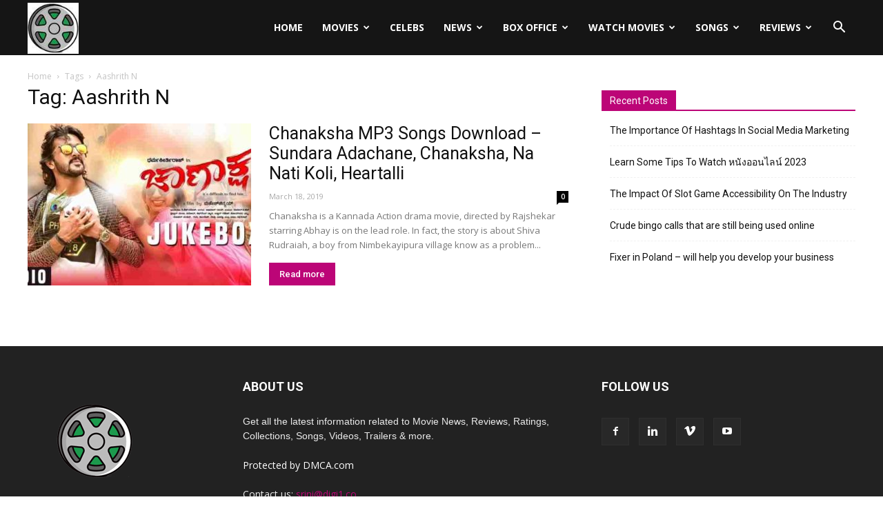

--- FILE ---
content_type: text/html; charset=UTF-8
request_url: https://movie-rater.com/tag/aashrith-n
body_size: 16414
content:
<!doctype html > <!--[if IE 8]>    <html class="ie8" lang="en"> <![endif]--> <!--[if IE 9]>    <html class="ie9" lang="en"> <![endif]--> <!--[if gt IE 8]><!--> <html lang="en-US"> <!--<![endif]--><head><title>Aashrith N Archives - Movie Rater</title><link rel="stylesheet" href="https://movierater.b-cdn.net/wp-content/cache/min/1/138a2b9bc9f0caad80b4f244d98adfa3.css" data-minify="1" /><meta charset="UTF-8" /><meta name="viewport" content="width=device-width, initial-scale=1.0"><link rel="pingback" href="https://movie-rater.com/xmlrpc.php" /><meta name='robots' content='index, follow, max-image-preview:large, max-snippet:-1, max-video-preview:-1' /><style>img:is([sizes="auto" i],[sizes^="auto," i]){contain-intrinsic-size:3000px 1500px}</style><link rel="icon" type="image/png" href="https://movierater.b-cdn.net/wp-content/uploads/2019/01/FAV-MR-1.jpg"><meta name="description" content="Are you looking for detials on Movies, Actors, MP3 Songs, Box Office Collections? Aashrith N Archives - Movie Rater" /><link rel="canonical" href="https://movie-rater.com/tag/aashrith-n" /><meta property="og:locale" content="en_US" /><meta property="og:type" content="article" /><meta property="og:title" content="Aashrith N Archives - Movie Rater" /><meta property="og:description" content="Are you looking for detials on Movies, Actors, MP3 Songs, Box Office Collections? Aashrith N Archives - Movie Rater" /><meta property="og:url" content="https://movie-rater.com/tag/aashrith-n" /><meta property="og:site_name" content="Movie Rater" /><meta name="twitter:card" content="summary_large_image" /><meta name="twitter:site" content="@diwakardips" /> <script type="application/ld+json" class="yoast-schema-graph">{"@context":"https://schema.org","@graph":[{"@type":"CollectionPage","@id":"https://movie-rater.com/tag/aashrith-n","url":"https://movie-rater.com/tag/aashrith-n","name":"Aashrith N Archives - Movie Rater","isPartOf":{"@id":"https://movie-rater.com/#website"},"primaryImageOfPage":{"@id":"https://movie-rater.com/tag/aashrith-n#primaryimage"},"image":{"@id":"https://movie-rater.com/tag/aashrith-n#primaryimage"},"thumbnailUrl":"https://movierater.b-cdn.net/wp-content/uploads/2019/03/Chanaksha-MP3-Songs.jpg","description":"Are you looking for detials on Movies, Actors, MP3 Songs, Box Office Collections? Aashrith N Archives - Movie Rater","breadcrumb":{"@id":"https://movie-rater.com/tag/aashrith-n#breadcrumb"},"inLanguage":"en-US"},{"@type":"ImageObject","inLanguage":"en-US","@id":"https://movie-rater.com/tag/aashrith-n#primaryimage","url":"https://movierater.b-cdn.net/wp-content/uploads/2019/03/Chanaksha-MP3-Songs.jpg","contentUrl":"https://movierater.b-cdn.net/wp-content/uploads/2019/03/Chanaksha-MP3-Songs.jpg","width":768,"height":432,"caption":"Chanaksha-MP3-Songs"},{"@type":"BreadcrumbList","@id":"https://movie-rater.com/tag/aashrith-n#breadcrumb","itemListElement":[{"@type":"ListItem","position":1,"name":"Home","item":"https://movie-rater.com/"},{"@type":"ListItem","position":2,"name":"Aashrith N"}]},{"@type":"WebSite","@id":"https://movie-rater.com/#website","url":"https://movie-rater.com/","name":"Movie Rater","description":"Watch Movies Online, Full Movie Download, Reviews, MP3 Songs","potentialAction":[{"@type":"SearchAction","target":{"@type":"EntryPoint","urlTemplate":"https://movie-rater.com/?s={search_term_string}"},"query-input":{"@type":"PropertyValueSpecification","valueRequired":true,"valueName":"search_term_string"}}],"inLanguage":"en-US"}]}</script> <link rel='stylesheet' id='google-fonts-style-css' href='https://fonts.googleapis.com/css?family=Open+Sans%3A300italic%2C400%2C400italic%2C600%2C600italic%2C700%7CRoboto%3A300%2C400%2C400italic%2C500%2C500italic%2C700%2C900&#038;ver=9.0.1&#038;display=swap' type='text/css' media='all' /><style id='rocket-lazyload-inline-css' type='text/css'>.rll-youtube-player{position:relative;padding-bottom:56.23%;height:0;overflow:hidden;max-width:100%}.rll-youtube-player iframe{position:absolute;top:0;left:0;width:100%;height:100%;z-index:100;background:0 0}.rll-youtube-player img{bottom:0;display:block;left:0;margin:auto;max-width:100%;width:100%;position:absolute;right:0;top:0;border:none;height:auto;cursor:pointer;-webkit-transition:.4s all;-moz-transition:.4s all;transition:.4s all}.rll-youtube-player img:hover{-webkit-filter:brightness(75%)}.rll-youtube-player .play{height:72px;width:72px;left:50%;top:50%;margin-left:-36px;margin-top:-36px;position:absolute;background:url(https://movierater.b-cdn.net/wp-content/plugins/wp-rocket/assets/img/youtube.png) no-repeat;cursor:pointer}</style> <script type="text/javascript" src="https://movierater.b-cdn.net/wp-includes/js/jquery/jquery.min.js?ver=3.7.1" id="jquery-core-js"></script> <!--[if lt IE 9]><script src="https://cdnjs.cloudflare.com/ajax/libs/html5shiv/3.7.3/html5shiv.js"></script><![endif]-->  <script>var tdBlocksArray = []; //here we store all the items for the current page

	    //td_block class - each ajax block uses a object of this class for requests
	    function tdBlock() {
		    this.id = '';
		    this.block_type = 1; //block type id (1-234 etc)
		    this.atts = '';
		    this.td_column_number = '';
		    this.td_current_page = 1; //
		    this.post_count = 0; //from wp
		    this.found_posts = 0; //from wp
		    this.max_num_pages = 0; //from wp
		    this.td_filter_value = ''; //current live filter value
		    this.is_ajax_running = false;
		    this.td_user_action = ''; // load more or infinite loader (used by the animation)
		    this.header_color = '';
		    this.ajax_pagination_infinite_stop = ''; //show load more at page x
	    }


        // td_js_generator - mini detector
        (function(){
            var htmlTag = document.getElementsByTagName("html")[0];

	        if ( navigator.userAgent.indexOf("MSIE 10.0") > -1 ) {
                htmlTag.className += ' ie10';
            }

            if ( !!navigator.userAgent.match(/Trident.*rv\:11\./) ) {
                htmlTag.className += ' ie11';
            }

	        if ( navigator.userAgent.indexOf("Edge") > -1 ) {
                htmlTag.className += ' ieEdge';
            }

            if ( /(iPad|iPhone|iPod)/g.test(navigator.userAgent) ) {
                htmlTag.className += ' td-md-is-ios';
            }

            var user_agent = navigator.userAgent.toLowerCase();
            if ( user_agent.indexOf("android") > -1 ) {
                htmlTag.className += ' td-md-is-android';
            }

            if ( -1 !== navigator.userAgent.indexOf('Mac OS X')  ) {
                htmlTag.className += ' td-md-is-os-x';
            }

            if ( /chrom(e|ium)/.test(navigator.userAgent.toLowerCase()) ) {
               htmlTag.className += ' td-md-is-chrome';
            }

            if ( -1 !== navigator.userAgent.indexOf('Firefox') ) {
                htmlTag.className += ' td-md-is-firefox';
            }

            if ( -1 !== navigator.userAgent.indexOf('Safari') && -1 === navigator.userAgent.indexOf('Chrome') ) {
                htmlTag.className += ' td-md-is-safari';
            }

            if( -1 !== navigator.userAgent.indexOf('IEMobile') ){
                htmlTag.className += ' td-md-is-iemobile';
            }

        })();




        var tdLocalCache = {};

        ( function () {
            "use strict";

            tdLocalCache = {
                data: {},
                remove: function (resource_id) {
                    delete tdLocalCache.data[resource_id];
                },
                exist: function (resource_id) {
                    return tdLocalCache.data.hasOwnProperty(resource_id) && tdLocalCache.data[resource_id] !== null;
                },
                get: function (resource_id) {
                    return tdLocalCache.data[resource_id];
                },
                set: function (resource_id, cachedData) {
                    tdLocalCache.remove(resource_id);
                    tdLocalCache.data[resource_id] = cachedData;
                }
            };
        })();

    
    
var td_viewport_interval_list=[{"limitBottom":767,"sidebarWidth":228},{"limitBottom":1018,"sidebarWidth":300},{"limitBottom":1140,"sidebarWidth":324}];
var td_ajax_url="https:\/\/movie-rater.com\/wp-admin\/admin-ajax.php?td_theme_name=Newspaper&v=9.0.1";
var td_get_template_directory_uri="https:\/\/movierater.b-cdn.net\/wp-content\/themes\/Newspaper";
var tds_snap_menu="";
var tds_logo_on_sticky="";
var tds_header_style="6";
var td_please_wait="Please wait...";
var td_email_user_pass_incorrect="User or password incorrect!";
var td_email_user_incorrect="Email or username incorrect!";
var td_email_incorrect="Email incorrect!";
var tds_more_articles_on_post_enable="";
var tds_more_articles_on_post_time_to_wait="";
var tds_more_articles_on_post_pages_distance_from_top=0;
var tds_theme_color_site_wide="#bc0577";
var tds_smart_sidebar="";
var tdThemeName="Newspaper";
var td_magnific_popup_translation_tPrev="Previous (Left arrow key)";
var td_magnific_popup_translation_tNext="Next (Right arrow key)";
var td_magnific_popup_translation_tCounter="%curr% of %total%";
var td_magnific_popup_translation_ajax_tError="The content from %url% could not be loaded.";
var td_magnific_popup_translation_image_tError="The image #%curr% could not be loaded.";
var tdDateNamesI18n={"month_names":["January","February","March","April","May","June","July","August","September","October","November","December"],"month_names_short":["Jan","Feb","Mar","Apr","May","Jun","Jul","Aug","Sep","Oct","Nov","Dec"],"day_names":["Sunday","Monday","Tuesday","Wednesday","Thursday","Friday","Saturday"],"day_names_short":["Sun","Mon","Tue","Wed","Thu","Fri","Sat"]};
var td_ad_background_click_link="";
var td_ad_background_click_target="";</script> <style>.td-header-wrap .black-menu .sf-menu>.current-menu-item>a,.td-header-wrap .black-menu .sf-menu>.current-menu-ancestor>a,.td-header-wrap .black-menu .sf-menu>.current-category-ancestor>a,.td-header-wrap .black-menu .sf-menu>li>a:hover,.td-header-wrap .black-menu .sf-menu>.sfHover>a,.td-header-style-12 .td-header-menu-wrap-full,.sf-menu>.current-menu-item>a:after,.sf-menu>.current-menu-ancestor>a:after,.sf-menu>.current-category-ancestor>a:after,.sf-menu>li:hover>a:after,.sf-menu>.sfHover>a:after,.td-header-style-12 .td-affix,.header-search-wrap .td-drop-down-search:after,.header-search-wrap .td-drop-down-search .btn:hover,input[type=submit]:hover,.td-read-more a,.td-post-category:hover,.td-grid-style-1.td-hover-1 .td-big-grid-post:hover .td-post-category,.td-grid-style-5.td-hover-1 .td-big-grid-post:hover .td-post-category,.td_top_authors .td-active .td-author-post-count,.td_top_authors .td-active .td-author-comments-count,.td_top_authors .td_mod_wrap:hover .td-author-post-count,.td_top_authors .td_mod_wrap:hover .td-author-comments-count,.td-404-sub-sub-title a:hover,.td-search-form-widget .wpb_button:hover,.td-rating-bar-wrap div,.td_category_template_3 .td-current-sub-category,.dropcap,.td_wrapper_video_playlist .td_video_controls_playlist_wrapper,.wpb_default,.wpb_default:hover,.td-left-smart-list:hover,.td-right-smart-list:hover,.woocommerce-checkout .woocommerce input.button:hover,.woocommerce-page .woocommerce a.button:hover,.woocommerce-account div.woocommerce .button:hover,#bbpress-forums button:hover,.bbp_widget_login .button:hover,.td-footer-wrapper .td-post-category,.td-footer-wrapper .widget_product_search input[type="submit"]:hover,.woocommerce .product a.button:hover,.woocommerce .product #respond input#submit:hover,.woocommerce .checkout input#place_order:hover,.woocommerce .woocommerce.widget .button:hover,.single-product .product .summary .cart .button:hover,.woocommerce-cart .woocommerce table.cart .button:hover,.woocommerce-cart .woocommerce .shipping-calculator-form .button:hover,.td-next-prev-wrap a:hover,.td-load-more-wrap a:hover,.td-post-small-box a:hover,.page-nav .current,.page-nav:first-child>div,.td_category_template_8 .td-category-header .td-category a.td-current-sub-category,.td_category_template_4 .td-category-siblings .td-category a:hover,#bbpress-forums .bbp-pagination .current,#bbpress-forums #bbp-single-user-details #bbp-user-navigation li.current a,.td-theme-slider:hover .slide-meta-cat a,a.vc_btn-black:hover,.td-trending-now-wrapper:hover .td-trending-now-title,.td-scroll-up,.td-smart-list-button:hover,.td-weather-information:before,.td-weather-week:before,.td_block_exchange .td-exchange-header:before,.td_block_big_grid_9.td-grid-style-1 .td-post-category,.td_block_big_grid_9.td-grid-style-5 .td-post-category,.td-grid-style-6.td-hover-1 .td-module-thumb:after,.td-pulldown-syle-2 .td-subcat-dropdown ul:after,.td_block_template_9 .td-block-title:after,.td_block_template_15 .td-block-title:before,div.wpforms-container .wpforms-form div.wpforms-submit-container button[type=submit]{background-color:#bc0577}.td_block_template_4 .td-related-title .td-cur-simple-item:before{border-color:#bc0577 transparent transparent transparent!important}.woocommerce .woocommerce-message .button:hover,.woocommerce .woocommerce-error .button:hover,.woocommerce .woocommerce-info .button:hover{background-color:#bc0577!important}.td_block_template_4 .td-related-title .td-cur-simple-item,.td_block_template_3 .td-related-title .td-cur-simple-item,.td_block_template_9 .td-related-title:after{background-color:#bc0577}.woocommerce .product .onsale,.woocommerce.widget .ui-slider .ui-slider-handle{background:none #bc0577}.woocommerce.widget.widget_layered_nav_filters ul li a{background:none repeat scroll 0 0 #bc0577!important}a,cite a:hover,.td_mega_menu_sub_cats .cur-sub-cat,.td-mega-span h3 a:hover,.td_mod_mega_menu:hover .entry-title a,.header-search-wrap .result-msg a:hover,.td-header-top-menu .td-drop-down-search .td_module_wrap:hover .entry-title a,.td-header-top-menu .td-icon-search:hover,.td-header-wrap .result-msg a:hover,.top-header-menu li a:hover,.top-header-menu .current-menu-item>a,.top-header-menu .current-menu-ancestor>a,.top-header-menu .current-category-ancestor>a,.td-social-icon-wrap>a:hover,.td-header-sp-top-widget .td-social-icon-wrap a:hover,.td-page-content blockquote p,.td-post-content blockquote p,.mce-content-body blockquote p,.comment-content blockquote p,.wpb_text_column blockquote p,.td_block_text_with_title blockquote p,.td_module_wrap:hover .entry-title a,.td-subcat-filter .td-subcat-list a:hover,.td-subcat-filter .td-subcat-dropdown a:hover,.td_quote_on_blocks,.dropcap2,.dropcap3,.td_top_authors .td-active .td-authors-name a,.td_top_authors .td_mod_wrap:hover .td-authors-name a,.td-post-next-prev-content a:hover,.author-box-wrap .td-author-social a:hover,.td-author-name a:hover,.td-author-url a:hover,.td_mod_related_posts:hover h3>a,.td-post-template-11 .td-related-title .td-related-left:hover,.td-post-template-11 .td-related-title .td-related-right:hover,.td-post-template-11 .td-related-title .td-cur-simple-item,.td-post-template-11 .td_block_related_posts .td-next-prev-wrap a:hover,.comment-reply-link:hover,.logged-in-as a:hover,#cancel-comment-reply-link:hover,.td-search-query,.td-category-header .td-pulldown-category-filter-link:hover,.td-category-siblings .td-subcat-dropdown a:hover,.td-category-siblings .td-subcat-dropdown a.td-current-sub-category,.widget a:hover,.td_wp_recentcomments a:hover,.archive .widget_archive .current,.archive .widget_archive .current a,.widget_calendar tfoot a:hover,.woocommerce a.added_to_cart:hover,.woocommerce-account .woocommerce-MyAccount-navigation a:hover,#bbpress-forums li.bbp-header .bbp-reply-content span a:hover,#bbpress-forums .bbp-forum-freshness a:hover,#bbpress-forums .bbp-topic-freshness a:hover,#bbpress-forums .bbp-forums-list li a:hover,#bbpress-forums .bbp-forum-title:hover,#bbpress-forums .bbp-topic-permalink:hover,#bbpress-forums .bbp-topic-started-by a:hover,#bbpress-forums .bbp-topic-started-in a:hover,#bbpress-forums .bbp-body .super-sticky li.bbp-topic-title .bbp-topic-permalink,#bbpress-forums .bbp-body .sticky li.bbp-topic-title .bbp-topic-permalink,.widget_display_replies .bbp-author-name,.widget_display_topics .bbp-author-name,.footer-text-wrap .footer-email-wrap a,.td-subfooter-menu li a:hover,.footer-social-wrap a:hover,a.vc_btn-black:hover,.td-smart-list-dropdown-wrap .td-smart-list-button:hover,.td_module_17 .td-read-more a:hover,.td_module_18 .td-read-more a:hover,.td_module_19 .td-post-author-name a:hover,.td-instagram-user a,.td-pulldown-syle-2 .td-subcat-dropdown:hover .td-subcat-more span,.td-pulldown-syle-2 .td-subcat-dropdown:hover .td-subcat-more i,.td-pulldown-syle-3 .td-subcat-dropdown:hover .td-subcat-more span,.td-pulldown-syle-3 .td-subcat-dropdown:hover .td-subcat-more i,.td-block-title-wrap .td-wrapper-pulldown-filter .td-pulldown-filter-display-option:hover,.td-block-title-wrap .td-wrapper-pulldown-filter .td-pulldown-filter-display-option:hover i,.td-block-title-wrap .td-wrapper-pulldown-filter .td-pulldown-filter-link:hover,.td-block-title-wrap .td-wrapper-pulldown-filter .td-pulldown-filter-item .td-cur-simple-item,.td_block_template_2 .td-related-title .td-cur-simple-item,.td_block_template_5 .td-related-title .td-cur-simple-item,.td_block_template_6 .td-related-title .td-cur-simple-item,.td_block_template_7 .td-related-title .td-cur-simple-item,.td_block_template_8 .td-related-title .td-cur-simple-item,.td_block_template_9 .td-related-title .td-cur-simple-item,.td_block_template_10 .td-related-title .td-cur-simple-item,.td_block_template_11 .td-related-title .td-cur-simple-item,.td_block_template_12 .td-related-title .td-cur-simple-item,.td_block_template_13 .td-related-title .td-cur-simple-item,.td_block_template_14 .td-related-title .td-cur-simple-item,.td_block_template_15 .td-related-title .td-cur-simple-item,.td_block_template_16 .td-related-title .td-cur-simple-item,.td_block_template_17 .td-related-title .td-cur-simple-item,.td-theme-wrap .sf-menu ul .td-menu-item>a:hover,.td-theme-wrap .sf-menu ul .sfHover>a,.td-theme-wrap .sf-menu ul .current-menu-ancestor>a,.td-theme-wrap .sf-menu ul .current-category-ancestor>a,.td-theme-wrap .sf-menu ul .current-menu-item>a,.td_outlined_btn{color:#bc0577}a.vc_btn-black.vc_btn_square_outlined:hover,a.vc_btn-black.vc_btn_outlined:hover,.td-mega-menu-page .wpb_content_element ul li a:hover,.td-theme-wrap .td-aj-search-results .td_module_wrap:hover .entry-title a,.td-theme-wrap .header-search-wrap .result-msg a:hover{color:#bc0577!important}.td-next-prev-wrap a:hover,.td-load-more-wrap a:hover,.td-post-small-box a:hover,.page-nav .current,.page-nav:first-child>div,.td_category_template_8 .td-category-header .td-category a.td-current-sub-category,.td_category_template_4 .td-category-siblings .td-category a:hover,#bbpress-forums .bbp-pagination .current,.post .td_quote_box,.page .td_quote_box,a.vc_btn-black:hover,.td_block_template_5 .td-block-title>*,.td_outlined_btn{border-color:#bc0577}.td_wrapper_video_playlist .td_video_currently_playing:after{border-color:#bc0577!important}.header-search-wrap .td-drop-down-search:before{border-color:transparent transparent #bc0577 transparent}.block-title>span,.block-title>a,.block-title>label,.widgettitle,.widgettitle:after,.td-trending-now-title,.td-trending-now-wrapper:hover .td-trending-now-title,.wpb_tabs li.ui-tabs-active a,.wpb_tabs li:hover a,.vc_tta-container .vc_tta-color-grey.vc_tta-tabs-position-top.vc_tta-style-classic .vc_tta-tabs-container .vc_tta-tab.vc_active>a,.vc_tta-container .vc_tta-color-grey.vc_tta-tabs-position-top.vc_tta-style-classic .vc_tta-tabs-container .vc_tta-tab:hover>a,.td_block_template_1 .td-related-title .td-cur-simple-item,.woocommerce .product .products h2:not(.woocommerce-loop-product__title),.td-subcat-filter .td-subcat-dropdown:hover .td-subcat-more,.td_3D_btn,.td_shadow_btn,.td_default_btn,.td_round_btn,.td_outlined_btn:hover{background-color:#bc0577}.woocommerce div.product .woocommerce-tabs ul.tabs li.active{background-color:#bc0577!important}.block-title,.td_block_template_1 .td-related-title,.wpb_tabs .wpb_tabs_nav,.vc_tta-container .vc_tta-color-grey.vc_tta-tabs-position-top.vc_tta-style-classic .vc_tta-tabs-container,.woocommerce div.product .woocommerce-tabs ul.tabs:before{border-color:#bc0577}.td_block_wrap .td-subcat-item a.td-cur-simple-item{color:#bc0577}.td-grid-style-4 .entry-title{background-color:rgba(188,5,119,.7)}.td-theme-wrap .sf-menu .td-normal-menu .td-menu-item>a:hover,.td-theme-wrap .sf-menu .td-normal-menu .sfHover>a,.td-theme-wrap .sf-menu .td-normal-menu .current-menu-ancestor>a,.td-theme-wrap .sf-menu .td-normal-menu .current-category-ancestor>a,.td-theme-wrap .sf-menu .td-normal-menu .current-menu-item>a{color:#bc0577}.td-theme-wrap .td_mod_mega_menu:hover .entry-title a,.td-theme-wrap .sf-menu .td_mega_menu_sub_cats .cur-sub-cat{color:#bc0577}.td-theme-wrap .sf-menu .td-mega-menu .td-post-category:hover,.td-theme-wrap .td-mega-menu .td-next-prev-wrap a:hover{background-color:#bc0577}.td-theme-wrap .td-mega-menu .td-next-prev-wrap a:hover{border-color:#bc0577}.td-theme-wrap .header-search-wrap .td-drop-down-search .btn:hover{background-color:#bc0577}.td-theme-wrap .td-aj-search-results .td_module_wrap:hover .entry-title a,.td-theme-wrap .header-search-wrap .result-msg a:hover{color:#bc0577!important}.td-menu-background:before,.td-search-background:before{background:#333145;background:-moz-linear-gradient(top,#333145 0%,#bc0577 100%);background:-webkit-gradient(left top,left bottom,color-stop(0%,#333145),color-stop(100%,#bc0577));background:-webkit-linear-gradient(top,#333145 0%,#bc0577 100%);background:-o-linear-gradient(top,#333145 0%,@mobileu_gradient_two_mob 100%);background:-ms-linear-gradient(top,#333145 0%,#bc0577 100%);background:linear-gradient(to bottom,#333145 0%,#bc0577 100%);filter:progid:DXImageTransform.Microsoft.gradient(startColorstr='#333145',endColorstr='#bc0577',GradientType=0)}.td-mobile-content .current-menu-item>a,.td-mobile-content .current-menu-ancestor>a,.td-mobile-content .current-category-ancestor>a,#td-mobile-nav .td-menu-login-section a:hover,#td-mobile-nav .td-register-section a:hover,#td-mobile-nav .td-menu-socials-wrap a:hover i,.td-search-close a:hover i{color:rgba(193,36,191,.9)}.td-banner-wrap-full,.td-header-style-11 .td-logo-wrap-full{background-color:#bc0577}.td-header-style-11 .td-logo-wrap-full{border-bottom:0}@media (min-width:1019px){.td-header-style-2 .td-header-sp-recs,.td-header-style-5 .td-a-rec-id-header>div,.td-header-style-5 .td-g-rec-id-header>.adsbygoogle,.td-header-style-6 .td-a-rec-id-header>div,.td-header-style-6 .td-g-rec-id-header>.adsbygoogle,.td-header-style-7 .td-a-rec-id-header>div,.td-header-style-7 .td-g-rec-id-header>.adsbygoogle,.td-header-style-8 .td-a-rec-id-header>div,.td-header-style-8 .td-g-rec-id-header>.adsbygoogle,.td-header-style-12 .td-a-rec-id-header>div,.td-header-style-12 .td-g-rec-id-header>.adsbygoogle{margin-bottom:24px!important}}@media (min-width:768px) and (max-width:1018px){.td-header-style-2 .td-header-sp-recs,.td-header-style-5 .td-a-rec-id-header>div,.td-header-style-5 .td-g-rec-id-header>.adsbygoogle,.td-header-style-6 .td-a-rec-id-header>div,.td-header-style-6 .td-g-rec-id-header>.adsbygoogle,.td-header-style-7 .td-a-rec-id-header>div,.td-header-style-7 .td-g-rec-id-header>.adsbygoogle,.td-header-style-8 .td-a-rec-id-header>div,.td-header-style-8 .td-g-rec-id-header>.adsbygoogle,.td-header-style-12 .td-a-rec-id-header>div,.td-header-style-12 .td-g-rec-id-header>.adsbygoogle{margin-bottom:14px!important}}</style> <script data-no-minify="1" async src="https://movierater.b-cdn.net/wp-content/cache/busting/1/gtm-dec36b5b99ec58db9d639a3434c156eb.js"></script> <script>window.dataLayer = window.dataLayer || [];
  function gtag(){dataLayer.push(arguments);}
  gtag('js', new Date());

  gtag('config', 'UA-92001037-1');</script> <script type="application/ld+json">{
                            "@context": "http://schema.org",
                            "@type": "BreadcrumbList",
                            "itemListElement": [{
                            "@type": "ListItem",
                            "position": 1,
                                "item": {
                                "@type": "WebSite",
                                "@id": "https://movie-rater.com/",
                                "name": "Home"                                               
                            }
                        },{
                            "@type": "ListItem",
                            "position": 2,
                                "item": {
                                "@type": "WebPage",
                                "@id": "https://movie-rater.com/tag/aashrith-n",
                                "name": "Aashrith N"
                            }
                        }    ]
                        }</script><noscript><style id="rocket-lazyload-nojs-css">.rll-youtube-player,[data-lazy-src]{display:none!important}</style></noscript></head><body class="archive tag tag-aashrith-n tag-23108 global-block-template-1 td-full-layout" itemscope="itemscope" itemtype="https://schema.org/WebPage"><div class="td-scroll-up"><i class="td-icon-menu-up"></i></div><div class="td-menu-background"></div><div id="td-mobile-nav"><div class="td-mobile-container"><div class="td-menu-socials-wrap"><div class="td-menu-socials"> <span class="td-social-icon-wrap"> <a target="_blank" href="https://www.facebook.com/MovieRaters/" title="Facebook" class="external" rel="nofollow"> <i class="td-icon-font td-icon-facebook"></i> </a> </span> <span class="td-social-icon-wrap"> <a target="_blank" href="https://www.linkedin.com/in/movie-rater-622b1a173/" title="Linkedin" class="external" rel="nofollow"> <i class="td-icon-font td-icon-linkedin"></i> </a> </span> <span class="td-social-icon-wrap"> <a target="_blank" href="https://vimeo.com/user91013246" title="Vimeo" class="external" rel="nofollow"> <i class="td-icon-font td-icon-vimeo"></i> </a> </span> <span class="td-social-icon-wrap"> <a target="_blank" href="https://www.youtube.com/channel/UCbEVWp959ORW1SCGPh9WsqA" title="Youtube" class="external" rel="nofollow"> <i class="td-icon-font td-icon-youtube"></i> </a> </span></div><div class="td-mobile-close"> <a href="#"><i class="td-icon-close-mobile"></i></a></div></div><div class="td-mobile-content"><div class="menu-main-menu-container"><ul id="menu-main-menu" class="td-mobile-main-menu"><li id="menu-item-29063" class="menu-item menu-item-type-post_type menu-item-object-page menu-item-home menu-item-first menu-item-29063"><a href="https://movie-rater.com/">Home</a></li><li id="menu-item-46664" class="menu-item menu-item-type-taxonomy menu-item-object-category menu-item-has-children menu-item-46664"><a href="https://movie-rater.com/category/full-movie-download">Movies<i class="td-icon-menu-right td-element-after"></i></a><ul class="sub-menu"><li id="menu-item-0" class="menu-item-0"><a href="https://movie-rater.com/category/full-movie-download/bengali-movies-download">Bengali Movies Download</a></li><li class="menu-item-0"><a href="https://movie-rater.com/category/full-movie-download/bhojpuri-movies-download">Bhojpuri Movies Download</a></li><li class="menu-item-0"><a href="https://movie-rater.com/category/full-movie-download/bollywood-movie-download">Bollywood Movies Download</a></li><li class="menu-item-0"><a href="https://movie-rater.com/category/full-movie-download/gujarati-movies-download">Gujarati Movies Download</a></li><li class="menu-item-0"><a href="https://movie-rater.com/category/full-movie-download/hollywood-movies-download">Hollywood Movies Download</a></li><li class="menu-item-0"><a href="https://movie-rater.com/category/full-movie-download/kannada-movies-download">Kannada Movies Download</a></li><li class="menu-item-0"><a href="https://movie-rater.com/category/full-movie-download/malayalam-movies-download">Malayalam Movies Download</a></li><li class="menu-item-0"><a href="https://movie-rater.com/category/full-movie-download/marathi-movies-download">Marathi Movies Download</a></li><li class="menu-item-0"><a href="https://movie-rater.com/category/full-movie-download/punjabi-movies-download">Punjabi Movies Download</a></li><li class="menu-item-0"><a href="https://movie-rater.com/category/full-movie-download/tamil-movie-download">Tamil Movies Download</a></li><li class="menu-item-0"><a href="https://movie-rater.com/category/full-movie-download/telugu-movies-download">Telugu Movies Download</a></li><li class="menu-item-0"><a href="https://movie-rater.com/category/full-movie-download/urdu-movies-download">Urdu Movies Download</a></li></ul></li><li id="menu-item-28626" class="menu-item menu-item-type-custom menu-item-object-custom menu-item-28626"><a href="https://db.movie-rater.com/people">Celebs</a></li><li id="menu-item-27440" class="menu-item menu-item-type-taxonomy menu-item-object-category menu-item-has-children menu-item-27440"><a href="https://movie-rater.com/category/news">News<i class="td-icon-menu-right td-element-after"></i></a><ul class="sub-menu"><li class="menu-item-0"><a href="https://movie-rater.com/category/news/bengali-movie-news">Bengali Movie News</a></li><li class="menu-item-0"><a href="https://movie-rater.com/category/news/bollywood-news">Bollywood News</a></li><li class="menu-item-0"><a href="https://movie-rater.com/category/news/events-news">Events News</a></li><li class="menu-item-0"><a href="https://movie-rater.com/category/news/gujarati-movie-news">Gujarati Movie News</a></li><li class="menu-item-0"><a href="https://movie-rater.com/category/news/hollywood-news">Hollywood News</a></li><li class="menu-item-0"><a href="https://movie-rater.com/category/news/kannada-movie-news">Kannada Movie news</a></li><li class="menu-item-0"><a href="https://movie-rater.com/category/news/malayalam-movie-news">Malayalam Movie News</a></li><li class="menu-item-0"><a href="https://movie-rater.com/category/news/marathi-movie-news">Marathi Movie News</a></li><li class="menu-item-0"><a href="https://movie-rater.com/category/news/punjabi-movie-news">Punjabi Movie News</a></li><li class="menu-item-0"><a href="https://movie-rater.com/category/news/tamil-movie-news">Tamil Movie News</a></li><li class="menu-item-0"><a href="https://movie-rater.com/category/news/telly-talk">Telly Talk</a></li><li class="menu-item-0"><a href="https://movie-rater.com/category/news/telugu-movie-news">Telugu Movie News</a></li></ul></li><li id="menu-item-21831" class="menu-item menu-item-type-post_type menu-item-object-page menu-item-21831"><a href="https://movie-rater.com/boxoffice-collections">Box Office</a></li><li id="menu-item-28625" class="menu-item menu-item-type-taxonomy menu-item-object-category menu-item-has-children menu-item-28625"><a href="https://movie-rater.com/category/full-movie-download">Watch Movies<i class="td-icon-menu-right td-element-after"></i></a><ul class="sub-menu"><li class="menu-item-0"><a href="https://movie-rater.com/category/watch-movies-online/bollywood-hindi-movies">Watch Hindi Movies</a></li><li class="menu-item-0"><a href="https://movie-rater.com/category/watch-movies-online/hollywood-movies">Watch Hollywood Movies</a></li><li class="menu-item-0"><a href="https://movie-rater.com/category/watch-movies-online/kannada-movies">Watch Kannada Movies</a></li><li class="menu-item-0"><a href="https://movie-rater.com/category/watch-movies-online/malayalam-movies">Watch Malayalam Movies</a></li><li class="menu-item-0"><a href="https://movie-rater.com/category/watch-movies-online/marathi-movies">Watch Marathi Movies</a></li><li class="menu-item-0"><a href="https://movie-rater.com/category/watch-movies-online/tamil-movies">Watch Tamil Movies</a></li><li class="menu-item-0"><a href="https://movie-rater.com/category/watch-movies-online/telugu-movies">Watch Telugu Movies</a></li></ul></li><li id="menu-item-22089" class="menu-item menu-item-type-post_type menu-item-object-page menu-item-has-children menu-item-22089"><a href="https://movie-rater.com/songs-download">Songs<i class="td-icon-menu-right td-element-after"></i></a><ul class="sub-menu"><li class="menu-item-0"><a href="https://movie-rater.com/category/songs/bengali-songs">Bengali Songs</a></li><li class="menu-item-0"><a href="https://movie-rater.com/category/songs/hindi-songs">Hindi Songs</a></li><li class="menu-item-0"><a href="https://movie-rater.com/category/songs/hollywood-soundtracks">Hollywood Soundtracks</a></li><li class="menu-item-0"><a href="https://movie-rater.com/category/songs/kannada-songs">Kannada Songs</a></li><li class="menu-item-0"><a href="https://movie-rater.com/category/songs/malayalam-songs">Malayalam Songs</a></li><li class="menu-item-0"><a href="https://movie-rater.com/category/songs/marathi-songs">Marathi Songs</a></li><li class="menu-item-0"><a href="https://movie-rater.com/category/songs/punjabi-songs">Punjabi Songs</a></li><li class="menu-item-0"><a href="https://movie-rater.com/category/songs/rap-songs">Rap Songs</a></li><li class="menu-item-0"><a href="https://movie-rater.com/category/songs/tamil-songs">Tamil Songs</a></li><li class="menu-item-0"><a href="https://movie-rater.com/category/songs/telugu-songs">Telugu Songs</a></li><li class="menu-item-0"><a href="https://movie-rater.com/category/songs/video-songs">Video Songs</a></li></ul></li><li id="menu-item-20986" class="menu-item menu-item-type-taxonomy menu-item-object-category menu-item-has-children menu-item-20986"><a href="https://movie-rater.com/category/movie-review-and-rating">Reviews<i class="td-icon-menu-right td-element-after"></i></a><ul class="sub-menu"><li class="menu-item-0"><a href="https://movie-rater.com/category/movie-review-and-rating/bollywood-hindi-movie-reviews">Bollywood Hindi Movie Reviews</a></li><li class="menu-item-0"><a href="https://movie-rater.com/category/movie-review-and-rating/malayalam-movie-reviews">Malayalam Movie Reviews</a></li><li class="menu-item-0"><a href="https://movie-rater.com/category/movie-review-and-rating/tamil-movie-reviews">Tamil Movie Reviews</a></li><li class="menu-item-0"><a href="https://movie-rater.com/category/movie-review-and-rating/telugu-movie-reviews">Telugu Movie Reviews</a></li></ul></li></ul></div></div></div></div><div class="td-search-background"></div><div class="td-search-wrap-mob"><div class="td-drop-down-search" aria-labelledby="td-header-search-button"><form method="get" class="td-search-form" action="https://movie-rater.com/"><div class="td-search-close"> <a href="#"><i class="td-icon-close-mobile"></i></a></div><div role="search" class="td-search-input"> <span>Search</span> <input id="td-header-search-mob" type="text" value="" name="s" autocomplete="off" /></div></form><div id="td-aj-search-mob"></div></div></div><div id="td-outer-wrap" class="td-theme-wrap"><div class="td-header-wrap td-header-style-6 "><div class="td-header-top-menu-full td-container-wrap td_stretch_container"><div class="td-container td-header-row td-header-top-menu"></div></div><div class="td-header-menu-wrap-full td-container-wrap td_stretch_container"><div class="td-header-menu-wrap "><div class="td-container td-header-row td-header-main-menu black-menu"><div class="header-search-wrap"><div class="td-search-btns-wrap"> <a id="td-header-search-button" href="#" role="button" class="dropdown-toggle " data-toggle="dropdown"><i class="td-icon-search"></i></a> <a id="td-header-search-button-mob" href="#" role="button" class="dropdown-toggle " data-toggle="dropdown"><i class="td-icon-search"></i></a></div><div class="td-drop-down-search" aria-labelledby="td-header-search-button"><form method="get" class="td-search-form" action="https://movie-rater.com/"><div role="search" class="td-head-form-search-wrap"> <input id="td-header-search" type="text" value="" name="s" autocomplete="off" /><input class="wpb_button wpb_btn-inverse btn" type="submit" id="td-header-search-top" value="Search" /></div></form><div id="td-aj-search"></div></div></div><div id="td-header-menu" role="navigation"><div id="td-top-mobile-toggle"><a href="#"><i class="td-icon-font td-icon-mobile"></i></a></div><div class="td-main-menu-logo td-logo-in-menu"> <a class="td-mobile-logo td-sticky-disable" href="https://movie-rater.com/"> <img class="td-retina-data" data-retina="https://movierater.b-cdn.net/wp-content/uploads/2019/01/FAV-MR-1.jpg" src="data:image/svg+xml,%3Csvg%20xmlns='http://www.w3.org/2000/svg'%20viewBox='0%200%200%200'%3E%3C/svg%3E" alt="Movie Rater Logo" data-lazy-src="https://movierater.b-cdn.net/wp-content/uploads/2019/01/FAV-MR-1.jpg"/><noscript><img class="td-retina-data" data-retina="https://movierater.b-cdn.net/wp-content/uploads/2019/01/FAV-MR-1.jpg" src="https://movierater.b-cdn.net/wp-content/uploads/2019/01/FAV-MR-1.jpg" alt="Movie Rater Logo"/></noscript> </a> <a class="td-header-logo td-sticky-disable" href="https://movie-rater.com/"> <img class="td-retina-data" data-retina="https://movierater.b-cdn.net/wp-content/uploads/2019/01/FAV-MR-1.jpg" src="data:image/svg+xml,%3Csvg%20xmlns='http://www.w3.org/2000/svg'%20viewBox='0%200%200%200'%3E%3C/svg%3E" alt="Movie Rater Logo" data-lazy-src="https://movierater.b-cdn.net/wp-content/uploads/2019/01/FAV-MR-1.jpg"/><noscript><img class="td-retina-data" data-retina="https://movierater.b-cdn.net/wp-content/uploads/2019/01/FAV-MR-1.jpg" src="https://movierater.b-cdn.net/wp-content/uploads/2019/01/FAV-MR-1.jpg" alt="Movie Rater Logo"/></noscript> <span class="td-visual-hidden">Movie Rater</span> </a></div><div class="menu-main-menu-container"><ul id="menu-main-menu-1" class="sf-menu"><li class="menu-item menu-item-type-post_type menu-item-object-page menu-item-home menu-item-first td-menu-item td-normal-menu menu-item-29063"><a href="https://movie-rater.com/">Home</a></li><li class="menu-item menu-item-type-taxonomy menu-item-object-category td-menu-item td-mega-menu menu-item-46664"><a href="https://movie-rater.com/category/full-movie-download">Movies</a><ul class="sub-menu"><li class="menu-item-0"><div class="td-container-border"><div class="td-mega-grid"><div class="td_block_wrap td_block_mega_menu td_uid_1_6978e1a7b3ef3_rand td_with_ajax_pagination td-pb-border-top td_block_template_1" data-td-block-uid="td_uid_1_6978e1a7b3ef3" ><script>var block_td_uid_1_6978e1a7b3ef3 = new tdBlock();
block_td_uid_1_6978e1a7b3ef3.id = "td_uid_1_6978e1a7b3ef3";
block_td_uid_1_6978e1a7b3ef3.atts = '{"limit":4,"td_column_number":3,"ajax_pagination":"next_prev","category_id":"17022","show_child_cat":30,"td_ajax_filter_type":"td_category_ids_filter","td_ajax_preloading":"","block_template_id":"","header_color":"","ajax_pagination_infinite_stop":"","offset":"","td_filter_default_txt":"","td_ajax_filter_ids":"","el_class":"","color_preset":"","border_top":"","css":"","tdc_css":"","class":"td_uid_1_6978e1a7b3ef3_rand","tdc_css_class":"td_uid_1_6978e1a7b3ef3_rand","tdc_css_class_style":"td_uid_1_6978e1a7b3ef3_rand_style"}';
block_td_uid_1_6978e1a7b3ef3.td_column_number = "3";
block_td_uid_1_6978e1a7b3ef3.block_type = "td_block_mega_menu";
block_td_uid_1_6978e1a7b3ef3.post_count = "4";
block_td_uid_1_6978e1a7b3ef3.found_posts = "1284";
block_td_uid_1_6978e1a7b3ef3.header_color = "";
block_td_uid_1_6978e1a7b3ef3.ajax_pagination_infinite_stop = "";
block_td_uid_1_6978e1a7b3ef3.max_num_pages = "321";
tdBlocksArray.push(block_td_uid_1_6978e1a7b3ef3);</script><div class="td_mega_menu_sub_cats"><div class="block-mega-child-cats"><a class="cur-sub-cat mega-menu-sub-cat-td_uid_1_6978e1a7b3ef3" id="td_uid_2_6978e1a7b4c78" data-td_block_id="td_uid_1_6978e1a7b3ef3" data-td_filter_value="" href="https://movie-rater.com/category/full-movie-download">All</a><a class="mega-menu-sub-cat-td_uid_1_6978e1a7b3ef3" id="td_uid_3_6978e1a7b4cbe" data-td_block_id="td_uid_1_6978e1a7b3ef3" data-td_filter_value="18834" href="https://movie-rater.com/category/full-movie-download/bengali-movies-download">Bengali Movies Download</a><a class="mega-menu-sub-cat-td_uid_1_6978e1a7b3ef3" id="td_uid_4_6978e1a7b4ce9" data-td_block_id="td_uid_1_6978e1a7b3ef3" data-td_filter_value="19095" href="https://movie-rater.com/category/full-movie-download/bhojpuri-movies-download">Bhojpuri Movies Download</a><a class="mega-menu-sub-cat-td_uid_1_6978e1a7b3ef3" id="td_uid_5_6978e1a7b4d10" data-td_block_id="td_uid_1_6978e1a7b3ef3" data-td_filter_value="17023" href="https://movie-rater.com/category/full-movie-download/bollywood-movie-download">Bollywood Movies Download</a><a class="mega-menu-sub-cat-td_uid_1_6978e1a7b3ef3" id="td_uid_6_6978e1a7b4d35" data-td_block_id="td_uid_1_6978e1a7b3ef3" data-td_filter_value="18957" href="https://movie-rater.com/category/full-movie-download/gujarati-movies-download">Gujarati Movies Download</a><a class="mega-menu-sub-cat-td_uid_1_6978e1a7b3ef3" id="td_uid_7_6978e1a7b4d5b" data-td_block_id="td_uid_1_6978e1a7b3ef3" data-td_filter_value="19374" href="https://movie-rater.com/category/full-movie-download/hollywood-movies-download">Hollywood Movies Download</a><a class="mega-menu-sub-cat-td_uid_1_6978e1a7b3ef3" id="td_uid_8_6978e1a7b4d80" data-td_block_id="td_uid_1_6978e1a7b3ef3" data-td_filter_value="17027" href="https://movie-rater.com/category/full-movie-download/kannada-movies-download">Kannada Movies Download</a><a class="mega-menu-sub-cat-td_uid_1_6978e1a7b3ef3" id="td_uid_9_6978e1a7b4da5" data-td_block_id="td_uid_1_6978e1a7b3ef3" data-td_filter_value="17026" href="https://movie-rater.com/category/full-movie-download/malayalam-movies-download">Malayalam Movies Download</a><a class="mega-menu-sub-cat-td_uid_1_6978e1a7b3ef3" id="td_uid_10_6978e1a7b4dca" data-td_block_id="td_uid_1_6978e1a7b3ef3" data-td_filter_value="18816" href="https://movie-rater.com/category/full-movie-download/marathi-movies-download">Marathi Movies Download</a><a class="mega-menu-sub-cat-td_uid_1_6978e1a7b3ef3" id="td_uid_11_6978e1a7b4df0" data-td_block_id="td_uid_1_6978e1a7b3ef3" data-td_filter_value="18888" href="https://movie-rater.com/category/full-movie-download/punjabi-movies-download">Punjabi Movies Download</a><a class="mega-menu-sub-cat-td_uid_1_6978e1a7b3ef3" id="td_uid_12_6978e1a7b4e14" data-td_block_id="td_uid_1_6978e1a7b3ef3" data-td_filter_value="17024" href="https://movie-rater.com/category/full-movie-download/tamil-movie-download">Tamil Movies Download</a><a class="mega-menu-sub-cat-td_uid_1_6978e1a7b3ef3" id="td_uid_13_6978e1a7b4e39" data-td_block_id="td_uid_1_6978e1a7b3ef3" data-td_filter_value="17025" href="https://movie-rater.com/category/full-movie-download/telugu-movies-download">Telugu Movies Download</a><a class="mega-menu-sub-cat-td_uid_1_6978e1a7b3ef3" id="td_uid_14_6978e1a7b4e72" data-td_block_id="td_uid_1_6978e1a7b3ef3" data-td_filter_value="19686" href="https://movie-rater.com/category/full-movie-download/urdu-movies-download">Urdu Movies Download</a></div></div><div id=td_uid_1_6978e1a7b3ef3 class="td_block_inner"><div class="td-mega-row"><div class="td-mega-span"><div class="td_module_mega_menu td_mod_mega_menu"><div class="td-module-image"><div class="td-module-thumb"><a href="https://movie-rater.com/learn-some-tips-to-watch-%e0%b8%ab%e0%b8%99%e0%b8%b1%e0%b8%87%e0%b8%ad%e0%b8%ad%e0%b8%99%e0%b9%84%e0%b8%a5%e0%b8%99%e0%b9%8c-2023.html" rel="bookmark" class="td-image-wrap" title="Learn Some Tips To Watch หนังออนไลน์ 2023"><img width="218" height="150" class="entry-thumb" src="data:image/svg+xml,%3Csvg%20xmlns='http://www.w3.org/2000/svg'%20viewBox='0%200%20218%20150'%3E%3C/svg%3E" data-lazy-srcset="https://movierater.b-cdn.net/wp-content/uploads/2023/11/Watch-หนังออนไลน์-218x150.webp 218w, https://movierater.b-cdn.net/wp-content/uploads/2023/11/Watch-หนังออนไลน์-100x70.webp 100w" data-lazy-sizes="(max-width: 218px) 100vw, 218px" alt="Watch หนังออนไลน์" title="Learn Some Tips To Watch หนังออนไลน์ 2023" data-lazy-src="https://movierater.b-cdn.net/wp-content/uploads/2023/11/Watch-หนังออนไลน์-218x150.webp"/><noscript><img width="218" height="150" class="entry-thumb" src="https://movierater.b-cdn.net/wp-content/uploads/2023/11/Watch-หนังออนไลน์-218x150.webp" srcset="https://movierater.b-cdn.net/wp-content/uploads/2023/11/Watch-หนังออนไลน์-218x150.webp 218w, https://movierater.b-cdn.net/wp-content/uploads/2023/11/Watch-หนังออนไลน์-100x70.webp 100w" sizes="(max-width: 218px) 100vw, 218px" alt="Watch หนังออนไลน์" title="Learn Some Tips To Watch หนังออนไลน์ 2023"/></noscript></a></div></div><div class="item-details"><h3 class="entry-title td-module-title"><a href="https://movie-rater.com/learn-some-tips-to-watch-%e0%b8%ab%e0%b8%99%e0%b8%b1%e0%b8%87%e0%b8%ad%e0%b8%ad%e0%b8%99%e0%b9%84%e0%b8%a5%e0%b8%99%e0%b9%8c-2023.html" rel="bookmark" title="Learn Some Tips To Watch หนังออนไลน์ 2023">Learn Some Tips To Watch หนังออนไลน์ 2023</a></h3></div></div></div><div class="td-mega-span"><div class="td_module_mega_menu td_mod_mega_menu"><div class="td-module-image"><div class="td-module-thumb"><a href="https://movie-rater.com/buttabomma-full-movie-download-online.html" rel="bookmark" class="td-image-wrap" title="Buttabomma Full Movie Download Online with Hd Quality"><img width="218" height="150" class="entry-thumb" src="data:image/svg+xml,%3Csvg%20xmlns='http://www.w3.org/2000/svg'%20viewBox='0%200%20218%20150'%3E%3C/svg%3E" data-lazy-srcset="https://movierater.b-cdn.net/wp-content/uploads/2023/02/Buttabomma-Full-Movie-Download-218x150.jpg 218w, https://movierater.b-cdn.net/wp-content/uploads/2023/02/Buttabomma-Full-Movie-Download-100x70.jpg 100w" data-lazy-sizes="(max-width: 218px) 100vw, 218px" alt="Buttabomma Full Movie Download" title="Buttabomma Full Movie Download Online with Hd Quality" data-lazy-src="https://movierater.b-cdn.net/wp-content/uploads/2023/02/Buttabomma-Full-Movie-Download-218x150.jpg"/><noscript><img width="218" height="150" class="entry-thumb" src="https://movierater.b-cdn.net/wp-content/uploads/2023/02/Buttabomma-Full-Movie-Download-218x150.jpg" srcset="https://movierater.b-cdn.net/wp-content/uploads/2023/02/Buttabomma-Full-Movie-Download-218x150.jpg 218w, https://movierater.b-cdn.net/wp-content/uploads/2023/02/Buttabomma-Full-Movie-Download-100x70.jpg 100w" sizes="(max-width: 218px) 100vw, 218px" alt="Buttabomma Full Movie Download" title="Buttabomma Full Movie Download Online with Hd Quality"/></noscript></a></div></div><div class="item-details"><h3 class="entry-title td-module-title"><a href="https://movie-rater.com/buttabomma-full-movie-download-online.html" rel="bookmark" title="Buttabomma Full Movie Download Online with Hd Quality">Buttabomma Full Movie Download Online with Hd Quality</a></h3></div></div></div><div class="td-mega-span"><div class="td_module_mega_menu td_mod_mega_menu"><div class="td-module-image"><div class="td-module-thumb"><a href="https://movie-rater.com/major-full-movie-download-2.html" rel="bookmark" class="td-image-wrap" title="Adivi Sesh Major Full Movie Download Leaked By Movierulz With 480p, 720p, and 1080p"><img width="218" height="150" class="entry-thumb" src="data:image/svg+xml,%3Csvg%20xmlns='http://www.w3.org/2000/svg'%20viewBox='0%200%20218%20150'%3E%3C/svg%3E" alt="" data-lazy-src="https://movierater.b-cdn.net/wp-content/themes/Newspaper/images/no-thumb/td_218x150.png"/><noscript><img width="218" height="150" class="entry-thumb" src="https://movierater.b-cdn.net/wp-content/themes/Newspaper/images/no-thumb/td_218x150.png" alt=""/></noscript></a></div></div><div class="item-details"><h3 class="entry-title td-module-title"><a href="https://movie-rater.com/major-full-movie-download-2.html" rel="bookmark" title="Adivi Sesh Major Full Movie Download Leaked By Movierulz With 480p, 720p, and 1080p">Adivi Sesh Major Full Movie Download Leaked By Movierulz With 480p,&#8230;</a></h3></div></div></div><div class="td-mega-span"><div class="td_module_mega_menu td_mod_mega_menu"><div class="td-module-image"><div class="td-module-thumb"><a href="https://movie-rater.com/f3-full-movie-download.html" rel="bookmark" class="td-image-wrap" title="F3 Full Movie Download Leaked By Movierulz With HD and FHD Quality"><img width="218" height="150" class="entry-thumb" src="data:image/svg+xml,%3Csvg%20xmlns='http://www.w3.org/2000/svg'%20viewBox='0%200%20218%20150'%3E%3C/svg%3E" data-lazy-srcset="https://movierater.b-cdn.net/wp-content/uploads/2022/05/F3-Full-Movie-Download--218x150.jpg 218w, https://movierater.b-cdn.net/wp-content/uploads/2022/05/F3-Full-Movie-Download--100x70.jpg 100w" data-lazy-sizes="(max-width: 218px) 100vw, 218px" alt="F3 Full Movie Download" title="F3 Full Movie Download Leaked By Movierulz With HD and FHD Quality" data-lazy-src="https://movierater.b-cdn.net/wp-content/uploads/2022/05/F3-Full-Movie-Download--218x150.jpg"/><noscript><img width="218" height="150" class="entry-thumb" src="https://movierater.b-cdn.net/wp-content/uploads/2022/05/F3-Full-Movie-Download--218x150.jpg" srcset="https://movierater.b-cdn.net/wp-content/uploads/2022/05/F3-Full-Movie-Download--218x150.jpg 218w, https://movierater.b-cdn.net/wp-content/uploads/2022/05/F3-Full-Movie-Download--100x70.jpg 100w" sizes="(max-width: 218px) 100vw, 218px" alt="F3 Full Movie Download" title="F3 Full Movie Download Leaked By Movierulz With HD and FHD Quality"/></noscript></a></div></div><div class="item-details"><h3 class="entry-title td-module-title"><a href="https://movie-rater.com/f3-full-movie-download.html" rel="bookmark" title="F3 Full Movie Download Leaked By Movierulz With HD and FHD Quality">F3 Full Movie Download Leaked By Movierulz With HD and FHD&#8230;</a></h3></div></div></div></div></div><div class="td-next-prev-wrap"><a href="#" class="td-ajax-prev-page ajax-page-disabled" id="prev-page-td_uid_1_6978e1a7b3ef3" data-td_block_id="td_uid_1_6978e1a7b3ef3"><i class="td-icon-font td-icon-menu-left"></i></a><a href="#" class="td-ajax-next-page" id="next-page-td_uid_1_6978e1a7b3ef3" data-td_block_id="td_uid_1_6978e1a7b3ef3"><i class="td-icon-font td-icon-menu-right"></i></a></div><div class="clearfix"></div></div></div></div></li></ul></li><li class="menu-item menu-item-type-custom menu-item-object-custom td-menu-item td-normal-menu menu-item-28626"><a href="https://db.movie-rater.com/people">Celebs</a></li><li class="menu-item menu-item-type-taxonomy menu-item-object-category td-menu-item td-mega-menu menu-item-27440"><a href="https://movie-rater.com/category/news">News</a><ul class="sub-menu"><li class="menu-item-0"><div class="td-container-border"><div class="td-mega-grid"><div class="td_block_wrap td_block_mega_menu td_uid_15_6978e1a7b5ecd_rand td_with_ajax_pagination td-pb-border-top td_block_template_1" data-td-block-uid="td_uid_15_6978e1a7b5ecd" ><script>var block_td_uid_15_6978e1a7b5ecd = new tdBlock();
block_td_uid_15_6978e1a7b5ecd.id = "td_uid_15_6978e1a7b5ecd";
block_td_uid_15_6978e1a7b5ecd.atts = '{"limit":4,"td_column_number":3,"ajax_pagination":"next_prev","category_id":"22703","show_child_cat":30,"td_ajax_filter_type":"td_category_ids_filter","td_ajax_preloading":"","block_template_id":"","header_color":"","ajax_pagination_infinite_stop":"","offset":"","td_filter_default_txt":"","td_ajax_filter_ids":"","el_class":"","color_preset":"","border_top":"","css":"","tdc_css":"","class":"td_uid_15_6978e1a7b5ecd_rand","tdc_css_class":"td_uid_15_6978e1a7b5ecd_rand","tdc_css_class_style":"td_uid_15_6978e1a7b5ecd_rand_style"}';
block_td_uid_15_6978e1a7b5ecd.td_column_number = "3";
block_td_uid_15_6978e1a7b5ecd.block_type = "td_block_mega_menu";
block_td_uid_15_6978e1a7b5ecd.post_count = "4";
block_td_uid_15_6978e1a7b5ecd.found_posts = "556";
block_td_uid_15_6978e1a7b5ecd.header_color = "";
block_td_uid_15_6978e1a7b5ecd.ajax_pagination_infinite_stop = "";
block_td_uid_15_6978e1a7b5ecd.max_num_pages = "139";
tdBlocksArray.push(block_td_uid_15_6978e1a7b5ecd);</script><div class="td_mega_menu_sub_cats"><div class="block-mega-child-cats"><a class="cur-sub-cat mega-menu-sub-cat-td_uid_15_6978e1a7b5ecd" id="td_uid_16_6978e1a7b66d7" data-td_block_id="td_uid_15_6978e1a7b5ecd" data-td_filter_value="" href="https://movie-rater.com/category/news">All</a><a class="mega-menu-sub-cat-td_uid_15_6978e1a7b5ecd" id="td_uid_17_6978e1a7b6720" data-td_block_id="td_uid_15_6978e1a7b5ecd" data-td_filter_value="31210" href="https://movie-rater.com/category/news/bengali-movie-news">Bengali Movie News</a><a class="mega-menu-sub-cat-td_uid_15_6978e1a7b5ecd" id="td_uid_18_6978e1a7b674b" data-td_block_id="td_uid_15_6978e1a7b5ecd" data-td_filter_value="22704" href="https://movie-rater.com/category/news/bollywood-news">Bollywood News</a><a class="mega-menu-sub-cat-td_uid_15_6978e1a7b5ecd" id="td_uid_19_6978e1a7b6772" data-td_block_id="td_uid_15_6978e1a7b5ecd" data-td_filter_value="22770" href="https://movie-rater.com/category/news/events-news">Events News</a><a class="mega-menu-sub-cat-td_uid_15_6978e1a7b5ecd" id="td_uid_20_6978e1a7b6798" data-td_block_id="td_uid_15_6978e1a7b5ecd" data-td_filter_value="32540" href="https://movie-rater.com/category/news/gujarati-movie-news">Gujarati Movie News</a><a class="mega-menu-sub-cat-td_uid_15_6978e1a7b5ecd" id="td_uid_21_6978e1a7b67c1" data-td_block_id="td_uid_15_6978e1a7b5ecd" data-td_filter_value="23583" href="https://movie-rater.com/category/news/hollywood-news">Hollywood News</a><a class="mega-menu-sub-cat-td_uid_15_6978e1a7b5ecd" id="td_uid_22_6978e1a7b6807" data-td_block_id="td_uid_15_6978e1a7b5ecd" data-td_filter_value="22811" href="https://movie-rater.com/category/news/kannada-movie-news">Kannada Movie news</a><a class="mega-menu-sub-cat-td_uid_15_6978e1a7b5ecd" id="td_uid_23_6978e1a7b6831" data-td_block_id="td_uid_15_6978e1a7b5ecd" data-td_filter_value="22832" href="https://movie-rater.com/category/news/malayalam-movie-news">Malayalam Movie News</a><a class="mega-menu-sub-cat-td_uid_15_6978e1a7b5ecd" id="td_uid_24_6978e1a7b6857" data-td_block_id="td_uid_15_6978e1a7b5ecd" data-td_filter_value="30907" href="https://movie-rater.com/category/news/marathi-movie-news">Marathi Movie News</a><a class="mega-menu-sub-cat-td_uid_15_6978e1a7b5ecd" id="td_uid_25_6978e1a7b687c" data-td_block_id="td_uid_15_6978e1a7b5ecd" data-td_filter_value="30362" href="https://movie-rater.com/category/news/punjabi-movie-news">Punjabi Movie News</a><a class="mega-menu-sub-cat-td_uid_15_6978e1a7b5ecd" id="td_uid_26_6978e1a7b68a1" data-td_block_id="td_uid_15_6978e1a7b5ecd" data-td_filter_value="22727" href="https://movie-rater.com/category/news/tamil-movie-news">Tamil Movie News</a><a class="mega-menu-sub-cat-td_uid_15_6978e1a7b5ecd" id="td_uid_27_6978e1a7b68c7" data-td_block_id="td_uid_15_6978e1a7b5ecd" data-td_filter_value="22797" href="https://movie-rater.com/category/news/telly-talk">Telly Talk</a><a class="mega-menu-sub-cat-td_uid_15_6978e1a7b5ecd" id="td_uid_28_6978e1a7b68f9" data-td_block_id="td_uid_15_6978e1a7b5ecd" data-td_filter_value="22714" href="https://movie-rater.com/category/news/telugu-movie-news">Telugu Movie News</a></div></div><div id=td_uid_15_6978e1a7b5ecd class="td_block_inner"><div class="td-mega-row"><div class="td-mega-span"><div class="td_module_mega_menu td_mod_mega_menu"><div class="td-module-image"><div class="td-module-thumb"><a href="https://movie-rater.com/the-importance-of-hashtags-in-social-media-marketing.html" rel="bookmark" class="td-image-wrap" title="The Importance Of Hashtags In Social Media Marketing"><img width="218" height="150" class="entry-thumb" src="data:image/svg+xml,%3Csvg%20xmlns='http://www.w3.org/2000/svg'%20viewBox='0%200%20218%20150'%3E%3C/svg%3E" data-lazy-srcset="https://movierater.b-cdn.net/wp-content/uploads/2023/11/Social-Media-Marketing-218x150.jpeg 218w, https://movierater.b-cdn.net/wp-content/uploads/2023/11/Social-Media-Marketing-100x70.jpeg 100w" data-lazy-sizes="(max-width: 218px) 100vw, 218px" alt="Social Media Marketing" title="The Importance Of Hashtags In Social Media Marketing" data-lazy-src="https://movierater.b-cdn.net/wp-content/uploads/2023/11/Social-Media-Marketing-218x150.jpeg"/><noscript><img width="218" height="150" class="entry-thumb" src="https://movierater.b-cdn.net/wp-content/uploads/2023/11/Social-Media-Marketing-218x150.jpeg" srcset="https://movierater.b-cdn.net/wp-content/uploads/2023/11/Social-Media-Marketing-218x150.jpeg 218w, https://movierater.b-cdn.net/wp-content/uploads/2023/11/Social-Media-Marketing-100x70.jpeg 100w" sizes="(max-width: 218px) 100vw, 218px" alt="Social Media Marketing" title="The Importance Of Hashtags In Social Media Marketing"/></noscript></a></div></div><div class="item-details"><h3 class="entry-title td-module-title"><a href="https://movie-rater.com/the-importance-of-hashtags-in-social-media-marketing.html" rel="bookmark" title="The Importance Of Hashtags In Social Media Marketing">The Importance Of Hashtags In Social Media Marketing</a></h3></div></div></div><div class="td-mega-span"><div class="td_module_mega_menu td_mod_mega_menu"><div class="td-module-image"><div class="td-module-thumb"><a href="https://movie-rater.com/why-is-crypto-crashing-and-what-assets-to-buy-in-2023.html" rel="bookmark" class="td-image-wrap" title="Why is Crypto Crashing and What Assets to Buy in 2023?"><img width="218" height="150" class="entry-thumb" src="data:image/svg+xml,%3Csvg%20xmlns='http://www.w3.org/2000/svg'%20viewBox='0%200%20218%20150'%3E%3C/svg%3E" data-lazy-srcset="https://movierater.b-cdn.net/wp-content/uploads/2022/11/Crypto-Crashing-218x150.webp 218w, https://movierater.b-cdn.net/wp-content/uploads/2022/11/Crypto-Crashing-100x70.webp 100w" data-lazy-sizes="(max-width: 218px) 100vw, 218px" alt="Crypto Crashing" title="Why is Crypto Crashing and What Assets to Buy in 2023?" data-lazy-src="https://movierater.b-cdn.net/wp-content/uploads/2022/11/Crypto-Crashing-218x150.webp"/><noscript><img width="218" height="150" class="entry-thumb" src="https://movierater.b-cdn.net/wp-content/uploads/2022/11/Crypto-Crashing-218x150.webp" srcset="https://movierater.b-cdn.net/wp-content/uploads/2022/11/Crypto-Crashing-218x150.webp 218w, https://movierater.b-cdn.net/wp-content/uploads/2022/11/Crypto-Crashing-100x70.webp 100w" sizes="(max-width: 218px) 100vw, 218px" alt="Crypto Crashing" title="Why is Crypto Crashing and What Assets to Buy in 2023?"/></noscript></a></div></div><div class="item-details"><h3 class="entry-title td-module-title"><a href="https://movie-rater.com/why-is-crypto-crashing-and-what-assets-to-buy-in-2023.html" rel="bookmark" title="Why is Crypto Crashing and What Assets to Buy in 2023?">Why is Crypto Crashing and What Assets to Buy in 2023?</a></h3></div></div></div><div class="td-mega-span"><div class="td_module_mega_menu td_mod_mega_menu"><div class="td-module-image"><div class="td-module-thumb"><a href="https://movie-rater.com/what-is-web-hosting-and-why-do-you-need-it.html" rel="bookmark" class="td-image-wrap" title="What Is Web Hosting and Why Do You Need It?"><img width="218" height="150" class="entry-thumb" src="data:image/svg+xml,%3Csvg%20xmlns='http://www.w3.org/2000/svg'%20viewBox='0%200%20218%20150'%3E%3C/svg%3E" data-lazy-srcset="https://movierater.b-cdn.net/wp-content/uploads/2022/11/Web-Hosting-218x150.jpg 218w, https://movierater.b-cdn.net/wp-content/uploads/2022/11/Web-Hosting-100x70.jpg 100w" data-lazy-sizes="(max-width: 218px) 100vw, 218px" alt="Web Hosting" title="What Is Web Hosting and Why Do You Need It?" data-lazy-src="https://movierater.b-cdn.net/wp-content/uploads/2022/11/Web-Hosting-218x150.jpg"/><noscript><img width="218" height="150" class="entry-thumb" src="https://movierater.b-cdn.net/wp-content/uploads/2022/11/Web-Hosting-218x150.jpg" srcset="https://movierater.b-cdn.net/wp-content/uploads/2022/11/Web-Hosting-218x150.jpg 218w, https://movierater.b-cdn.net/wp-content/uploads/2022/11/Web-Hosting-100x70.jpg 100w" sizes="(max-width: 218px) 100vw, 218px" alt="Web Hosting" title="What Is Web Hosting and Why Do You Need It?"/></noscript></a></div></div><div class="item-details"><h3 class="entry-title td-module-title"><a href="https://movie-rater.com/what-is-web-hosting-and-why-do-you-need-it.html" rel="bookmark" title="What Is Web Hosting and Why Do You Need It?">What Is Web Hosting and Why Do You Need It?</a></h3></div></div></div><div class="td-mega-span"><div class="td_module_mega_menu td_mod_mega_menu"><div class="td-module-image"><div class="td-module-thumb"><a href="https://movie-rater.com/blockchain-technology-on-the-entertainment-industry.html" rel="bookmark" class="td-image-wrap" title="The Impact of Blockchain Technology on the Entertainment Industry"><img width="218" height="150" class="entry-thumb" src="data:image/svg+xml,%3Csvg%20xmlns='http://www.w3.org/2000/svg'%20viewBox='0%200%20218%20150'%3E%3C/svg%3E" data-lazy-srcset="https://movierater.b-cdn.net/wp-content/uploads/2022/09/Blockchain-Technology-218x150.webp 218w, https://movierater.b-cdn.net/wp-content/uploads/2022/09/Blockchain-Technology-700x477.webp 700w, https://movierater.b-cdn.net/wp-content/uploads/2022/09/Blockchain-Technology-100x70.webp 100w" data-lazy-sizes="(max-width: 218px) 100vw, 218px" alt="Blockchain Technology" title="The Impact of Blockchain Technology on the Entertainment Industry" data-lazy-src="https://movierater.b-cdn.net/wp-content/uploads/2022/09/Blockchain-Technology-218x150.webp"/><noscript><img width="218" height="150" class="entry-thumb" src="https://movierater.b-cdn.net/wp-content/uploads/2022/09/Blockchain-Technology-218x150.webp" srcset="https://movierater.b-cdn.net/wp-content/uploads/2022/09/Blockchain-Technology-218x150.webp 218w, https://movierater.b-cdn.net/wp-content/uploads/2022/09/Blockchain-Technology-700x477.webp 700w, https://movierater.b-cdn.net/wp-content/uploads/2022/09/Blockchain-Technology-100x70.webp 100w" sizes="(max-width: 218px) 100vw, 218px" alt="Blockchain Technology" title="The Impact of Blockchain Technology on the Entertainment Industry"/></noscript></a></div></div><div class="item-details"><h3 class="entry-title td-module-title"><a href="https://movie-rater.com/blockchain-technology-on-the-entertainment-industry.html" rel="bookmark" title="The Impact of Blockchain Technology on the Entertainment Industry">The Impact of Blockchain Technology on the Entertainment Industry</a></h3></div></div></div></div></div><div class="td-next-prev-wrap"><a href="#" class="td-ajax-prev-page ajax-page-disabled" id="prev-page-td_uid_15_6978e1a7b5ecd" data-td_block_id="td_uid_15_6978e1a7b5ecd"><i class="td-icon-font td-icon-menu-left"></i></a><a href="#" class="td-ajax-next-page" id="next-page-td_uid_15_6978e1a7b5ecd" data-td_block_id="td_uid_15_6978e1a7b5ecd"><i class="td-icon-font td-icon-menu-right"></i></a></div><div class="clearfix"></div></div></div></div></li></ul></li><li class="menu-item menu-item-type-post_type menu-item-object-page td-menu-item td-mega-menu menu-item-21831"><a href="https://movie-rater.com/boxoffice-collections">Box Office</a><ul class="sub-menu"><li class="menu-item-0"><div class="td-container-border"><div class="td-mega-grid"><div class="td_block_wrap td_block_mega_menu td_uid_29_6978e1a7b79c6_rand td-no-subcats td_with_ajax_pagination td-pb-border-top td_block_template_1" data-td-block-uid="td_uid_29_6978e1a7b79c6" ><script>var block_td_uid_29_6978e1a7b79c6 = new tdBlock();
block_td_uid_29_6978e1a7b79c6.id = "td_uid_29_6978e1a7b79c6";
block_td_uid_29_6978e1a7b79c6.atts = '{"limit":"5","td_column_number":3,"ajax_pagination":"next_prev","category_id":"14815","show_child_cat":30,"td_ajax_filter_type":"td_category_ids_filter","td_ajax_preloading":"","block_template_id":"","header_color":"","ajax_pagination_infinite_stop":"","offset":"","td_filter_default_txt":"","td_ajax_filter_ids":"","el_class":"","color_preset":"","border_top":"","css":"","tdc_css":"","class":"td_uid_29_6978e1a7b79c6_rand","tdc_css_class":"td_uid_29_6978e1a7b79c6_rand","tdc_css_class_style":"td_uid_29_6978e1a7b79c6_rand_style"}';
block_td_uid_29_6978e1a7b79c6.td_column_number = "3";
block_td_uid_29_6978e1a7b79c6.block_type = "td_block_mega_menu";
block_td_uid_29_6978e1a7b79c6.post_count = "5";
block_td_uid_29_6978e1a7b79c6.found_posts = "6";
block_td_uid_29_6978e1a7b79c6.header_color = "";
block_td_uid_29_6978e1a7b79c6.ajax_pagination_infinite_stop = "";
block_td_uid_29_6978e1a7b79c6.max_num_pages = "2";
tdBlocksArray.push(block_td_uid_29_6978e1a7b79c6);</script><div id=td_uid_29_6978e1a7b79c6 class="td_block_inner"><div class="td-mega-row"><div class="td-mega-span"><div class="td_module_mega_menu td_mod_mega_menu"><div class="td-module-image"><div class="td-module-thumb"><a href="https://movie-rater.com/a-big-change-for-the-box-office.html" rel="bookmark" class="td-image-wrap" title="A Big Change for the Box Office?"><img width="218" height="150" class="entry-thumb" src="data:image/svg+xml,%3Csvg%20xmlns='http://www.w3.org/2000/svg'%20viewBox='0%200%20218%20150'%3E%3C/svg%3E" data-lazy-srcset="https://movierater.b-cdn.net/wp-content/uploads/2021/03/A-Big-Change-for-the-Box-Office-218x150.jpg 218w, https://movierater.b-cdn.net/wp-content/uploads/2021/03/A-Big-Change-for-the-Box-Office-100x70.jpg 100w" data-lazy-sizes="(max-width: 218px) 100vw, 218px" alt="A Big Change for the Box Office" title="A Big Change for the Box Office?" data-lazy-src="https://movierater.b-cdn.net/wp-content/uploads/2021/03/A-Big-Change-for-the-Box-Office-218x150.jpg"/><noscript><img width="218" height="150" class="entry-thumb" src="https://movierater.b-cdn.net/wp-content/uploads/2021/03/A-Big-Change-for-the-Box-Office-218x150.jpg" srcset="https://movierater.b-cdn.net/wp-content/uploads/2021/03/A-Big-Change-for-the-Box-Office-218x150.jpg 218w, https://movierater.b-cdn.net/wp-content/uploads/2021/03/A-Big-Change-for-the-Box-Office-100x70.jpg 100w" sizes="(max-width: 218px) 100vw, 218px" alt="A Big Change for the Box Office" title="A Big Change for the Box Office?"/></noscript></a></div></div><div class="item-details"><h3 class="entry-title td-module-title"><a href="https://movie-rater.com/a-big-change-for-the-box-office.html" rel="bookmark" title="A Big Change for the Box Office?">A Big Change for the Box Office?</a></h3></div></div></div><div class="td-mega-span"><div class="td_module_mega_menu td_mod_mega_menu"><div class="td-module-image"><div class="td-module-thumb"><a href="https://movie-rater.com/the-box-office-be-at-risk.html" rel="bookmark" class="td-image-wrap" title="Could The Box Office Be At Risk?"><img width="218" height="150" class="entry-thumb" src="data:image/svg+xml,%3Csvg%20xmlns='http://www.w3.org/2000/svg'%20viewBox='0%200%20218%20150'%3E%3C/svg%3E" data-lazy-srcset="https://movierater.b-cdn.net/wp-content/uploads/2020/06/Could-The-Box-Office-Be-At-Risk-218x150.jpg 218w, https://movierater.b-cdn.net/wp-content/uploads/2020/06/Could-The-Box-Office-Be-At-Risk-100x70.jpg 100w" data-lazy-sizes="(max-width: 218px) 100vw, 218px" alt="Could The Box Office Be At Risk" title="Could The Box Office Be At Risk?" data-lazy-src="https://movierater.b-cdn.net/wp-content/uploads/2020/06/Could-The-Box-Office-Be-At-Risk-218x150.jpg"/><noscript><img width="218" height="150" class="entry-thumb" src="https://movierater.b-cdn.net/wp-content/uploads/2020/06/Could-The-Box-Office-Be-At-Risk-218x150.jpg" srcset="https://movierater.b-cdn.net/wp-content/uploads/2020/06/Could-The-Box-Office-Be-At-Risk-218x150.jpg 218w, https://movierater.b-cdn.net/wp-content/uploads/2020/06/Could-The-Box-Office-Be-At-Risk-100x70.jpg 100w" sizes="(max-width: 218px) 100vw, 218px" alt="Could The Box Office Be At Risk" title="Could The Box Office Be At Risk?"/></noscript></a></div></div><div class="item-details"><h3 class="entry-title td-module-title"><a href="https://movie-rater.com/the-box-office-be-at-risk.html" rel="bookmark" title="Could The Box Office Be At Risk?">Could The Box Office Be At Risk?</a></h3></div></div></div><div class="td-mega-span"><div class="td_module_mega_menu td_mod_mega_menu"><div class="td-module-image"><div class="td-module-thumb"><a href="https://movie-rater.com/will-avengers-endgame-beat-avatar-avatar-vs-avengers-endgame-box-office.html" rel="bookmark" class="td-image-wrap" title="Will Avengers : Endgame Beat &#8216;Avatar&#8217; In The Fight To Be On Top Of The Box Office Collection?"><img width="218" height="150" class="entry-thumb" src="data:image/svg+xml,%3Csvg%20xmlns='http://www.w3.org/2000/svg'%20viewBox='0%200%20218%20150'%3E%3C/svg%3E" data-lazy-srcset="https://movierater.b-cdn.net/wp-content/uploads/2019/05/Avengers-Endgame-will-it-beat-Avatar-218x150.jpg 218w, https://movierater.b-cdn.net/wp-content/uploads/2019/05/Avengers-Endgame-will-it-beat-Avatar-100x70.jpg 100w" data-lazy-sizes="(max-width: 218px) 100vw, 218px" alt="Avengers Endgame will it beat Avatar" title="Will Avengers : Endgame Beat &#8216;Avatar&#8217; In The Fight To Be On Top Of The Box Office Collection?" data-lazy-src="https://movierater.b-cdn.net/wp-content/uploads/2019/05/Avengers-Endgame-will-it-beat-Avatar-218x150.jpg"/><noscript><img width="218" height="150" class="entry-thumb" src="https://movierater.b-cdn.net/wp-content/uploads/2019/05/Avengers-Endgame-will-it-beat-Avatar-218x150.jpg" srcset="https://movierater.b-cdn.net/wp-content/uploads/2019/05/Avengers-Endgame-will-it-beat-Avatar-218x150.jpg 218w, https://movierater.b-cdn.net/wp-content/uploads/2019/05/Avengers-Endgame-will-it-beat-Avatar-100x70.jpg 100w" sizes="(max-width: 218px) 100vw, 218px" alt="Avengers Endgame will it beat Avatar" title="Will Avengers : Endgame Beat &#8216;Avatar&#8217; In The Fight To Be On Top Of The Box Office Collection?"/></noscript></a></div></div><div class="item-details"><h3 class="entry-title td-module-title"><a href="https://movie-rater.com/will-avengers-endgame-beat-avatar-avatar-vs-avengers-endgame-box-office.html" rel="bookmark" title="Will Avengers : Endgame Beat &#8216;Avatar&#8217; In The Fight To Be On Top Of The Box Office Collection?">Will Avengers : Endgame Beat &#8216;Avatar&#8217; In The Fight To Be&#8230;</a></h3></div></div></div><div class="td-mega-span"><div class="td_module_mega_menu td_mod_mega_menu"><div class="td-module-image"><div class="td-module-thumb"><a href="https://movie-rater.com/weekend-de-de-pyar-de-collections.html" rel="bookmark" class="td-image-wrap" title="What Is The Weekend Box Office Collection of De De Pyar De?"><img width="218" height="150" class="entry-thumb" src="data:image/svg+xml,%3Csvg%20xmlns='http://www.w3.org/2000/svg'%20viewBox='0%200%20218%20150'%3E%3C/svg%3E" data-lazy-srcset="https://movierater.b-cdn.net/wp-content/uploads/2019/05/What-Is-The-Weekend-Box-Office-Collection-of-De-De-Pyar-De-218x150.jpg 218w, https://movierater.b-cdn.net/wp-content/uploads/2019/05/What-Is-The-Weekend-Box-Office-Collection-of-De-De-Pyar-De-100x70.jpg 100w" data-lazy-sizes="(max-width: 218px) 100vw, 218px" alt="What Is The Weekend Box Office Collection of De De Pyar De" title="What Is The Weekend Box Office Collection of De De Pyar De?" data-lazy-src="https://movierater.b-cdn.net/wp-content/uploads/2019/05/What-Is-The-Weekend-Box-Office-Collection-of-De-De-Pyar-De-218x150.jpg"/><noscript><img width="218" height="150" class="entry-thumb" src="https://movierater.b-cdn.net/wp-content/uploads/2019/05/What-Is-The-Weekend-Box-Office-Collection-of-De-De-Pyar-De-218x150.jpg" srcset="https://movierater.b-cdn.net/wp-content/uploads/2019/05/What-Is-The-Weekend-Box-Office-Collection-of-De-De-Pyar-De-218x150.jpg 218w, https://movierater.b-cdn.net/wp-content/uploads/2019/05/What-Is-The-Weekend-Box-Office-Collection-of-De-De-Pyar-De-100x70.jpg 100w" sizes="(max-width: 218px) 100vw, 218px" alt="What Is The Weekend Box Office Collection of De De Pyar De" title="What Is The Weekend Box Office Collection of De De Pyar De?"/></noscript></a></div></div><div class="item-details"><h3 class="entry-title td-module-title"><a href="https://movie-rater.com/weekend-de-de-pyar-de-collections.html" rel="bookmark" title="What Is The Weekend Box Office Collection of De De Pyar De?">What Is The Weekend Box Office Collection of De De Pyar&#8230;</a></h3></div></div></div><div class="td-mega-span"><div class="td_module_mega_menu td_mod_mega_menu"><div class="td-module-image"><div class="td-module-thumb"><a href="https://movie-rater.com/mahesh-babu-telugu-movie-ticket-price-got-high.html" rel="bookmark" class="td-image-wrap" title="Mahesh Babu Telugu Movie Maharshi&#8217;s Ticket Price Got High &#8211; Will This Impact The Box Office Collection?"><img width="218" height="150" class="entry-thumb" src="data:image/svg+xml,%3Csvg%20xmlns='http://www.w3.org/2000/svg'%20viewBox='0%200%20218%20150'%3E%3C/svg%3E" data-lazy-srcset="https://movierater.b-cdn.net/wp-content/uploads/2019/05/Maharshi-Movie-News-and-Updates-218x150.jpg 218w, https://movierater.b-cdn.net/wp-content/uploads/2019/05/Maharshi-Movie-News-and-Updates-100x70.jpg 100w" data-lazy-sizes="(max-width: 218px) 100vw, 218px" alt="Maharshi Movie News and Updates" title="Mahesh Babu Telugu Movie Maharshi&#8217;s Ticket Price Got High &#8211; Will This Impact The Box Office Collection?" data-lazy-src="https://movierater.b-cdn.net/wp-content/uploads/2019/05/Maharshi-Movie-News-and-Updates-218x150.jpg"/><noscript><img width="218" height="150" class="entry-thumb" src="https://movierater.b-cdn.net/wp-content/uploads/2019/05/Maharshi-Movie-News-and-Updates-218x150.jpg" srcset="https://movierater.b-cdn.net/wp-content/uploads/2019/05/Maharshi-Movie-News-and-Updates-218x150.jpg 218w, https://movierater.b-cdn.net/wp-content/uploads/2019/05/Maharshi-Movie-News-and-Updates-100x70.jpg 100w" sizes="(max-width: 218px) 100vw, 218px" alt="Maharshi Movie News and Updates" title="Mahesh Babu Telugu Movie Maharshi&#8217;s Ticket Price Got High &#8211; Will This Impact The Box Office Collection?"/></noscript></a></div></div><div class="item-details"><h3 class="entry-title td-module-title"><a href="https://movie-rater.com/mahesh-babu-telugu-movie-ticket-price-got-high.html" rel="bookmark" title="Mahesh Babu Telugu Movie Maharshi&#8217;s Ticket Price Got High &#8211; Will This Impact The Box Office Collection?">Mahesh Babu Telugu Movie Maharshi&#8217;s Ticket Price Got High &#8211; Will&#8230;</a></h3></div></div></div></div></div><div class="td-next-prev-wrap"><a href="#" class="td-ajax-prev-page ajax-page-disabled" id="prev-page-td_uid_29_6978e1a7b79c6" data-td_block_id="td_uid_29_6978e1a7b79c6"><i class="td-icon-font td-icon-menu-left"></i></a><a href="#" class="td-ajax-next-page" id="next-page-td_uid_29_6978e1a7b79c6" data-td_block_id="td_uid_29_6978e1a7b79c6"><i class="td-icon-font td-icon-menu-right"></i></a></div><div class="clearfix"></div></div></div></div></li></ul></li><li class="menu-item menu-item-type-taxonomy menu-item-object-category td-menu-item td-mega-menu menu-item-28625"><a href="https://movie-rater.com/category/full-movie-download">Watch Movies</a><ul class="sub-menu"><li class="menu-item-0"><div class="td-container-border"><div class="td-mega-grid"><div class="td_block_wrap td_block_mega_menu td_uid_30_6978e1a7b97b2_rand td_with_ajax_pagination td-pb-border-top td_block_template_1" data-td-block-uid="td_uid_30_6978e1a7b97b2" ><script>var block_td_uid_30_6978e1a7b97b2 = new tdBlock();
block_td_uid_30_6978e1a7b97b2.id = "td_uid_30_6978e1a7b97b2";
block_td_uid_30_6978e1a7b97b2.atts = '{"limit":4,"td_column_number":3,"ajax_pagination":"next_prev","category_id":"9839","show_child_cat":30,"td_ajax_filter_type":"td_category_ids_filter","td_ajax_preloading":"","block_template_id":"","header_color":"","ajax_pagination_infinite_stop":"","offset":"","td_filter_default_txt":"","td_ajax_filter_ids":"","el_class":"","color_preset":"","border_top":"","css":"","tdc_css":"","class":"td_uid_30_6978e1a7b97b2_rand","tdc_css_class":"td_uid_30_6978e1a7b97b2_rand","tdc_css_class_style":"td_uid_30_6978e1a7b97b2_rand_style"}';
block_td_uid_30_6978e1a7b97b2.td_column_number = "3";
block_td_uid_30_6978e1a7b97b2.block_type = "td_block_mega_menu";
block_td_uid_30_6978e1a7b97b2.post_count = "4";
block_td_uid_30_6978e1a7b97b2.found_posts = "97";
block_td_uid_30_6978e1a7b97b2.header_color = "";
block_td_uid_30_6978e1a7b97b2.ajax_pagination_infinite_stop = "";
block_td_uid_30_6978e1a7b97b2.max_num_pages = "25";
tdBlocksArray.push(block_td_uid_30_6978e1a7b97b2);</script><div class="td_mega_menu_sub_cats"><div class="block-mega-child-cats"><a class="cur-sub-cat mega-menu-sub-cat-td_uid_30_6978e1a7b97b2" id="td_uid_31_6978e1a7b9fef" data-td_block_id="td_uid_30_6978e1a7b97b2" data-td_filter_value="" href="https://movie-rater.com/category/watch-movies-online">All</a><a class="mega-menu-sub-cat-td_uid_30_6978e1a7b97b2" id="td_uid_32_6978e1a7ba030" data-td_block_id="td_uid_30_6978e1a7b97b2" data-td_filter_value="9841" href="https://movie-rater.com/category/watch-movies-online/bollywood-hindi-movies">Watch Hindi Movies</a><a class="mega-menu-sub-cat-td_uid_30_6978e1a7b97b2" id="td_uid_33_6978e1a7ba063" data-td_block_id="td_uid_30_6978e1a7b97b2" data-td_filter_value="10113" href="https://movie-rater.com/category/watch-movies-online/hollywood-movies">Watch Hollywood Movies</a><a class="mega-menu-sub-cat-td_uid_30_6978e1a7b97b2" id="td_uid_34_6978e1a7ba08b" data-td_block_id="td_uid_30_6978e1a7b97b2" data-td_filter_value="9848" href="https://movie-rater.com/category/watch-movies-online/kannada-movies">Watch Kannada Movies</a><a class="mega-menu-sub-cat-td_uid_30_6978e1a7b97b2" id="td_uid_35_6978e1a7ba0b1" data-td_block_id="td_uid_30_6978e1a7b97b2" data-td_filter_value="10194" href="https://movie-rater.com/category/watch-movies-online/malayalam-movies">Watch Malayalam Movies</a><a class="mega-menu-sub-cat-td_uid_30_6978e1a7b97b2" id="td_uid_36_6978e1a7ba0ed" data-td_block_id="td_uid_30_6978e1a7b97b2" data-td_filter_value="10340" href="https://movie-rater.com/category/watch-movies-online/marathi-movies">Watch Marathi Movies</a><a class="mega-menu-sub-cat-td_uid_30_6978e1a7b97b2" id="td_uid_37_6978e1a7ba113" data-td_block_id="td_uid_30_6978e1a7b97b2" data-td_filter_value="9889" href="https://movie-rater.com/category/watch-movies-online/tamil-movies">Watch Tamil Movies</a><a class="mega-menu-sub-cat-td_uid_30_6978e1a7b97b2" id="td_uid_38_6978e1a7ba139" data-td_block_id="td_uid_30_6978e1a7b97b2" data-td_filter_value="9840" href="https://movie-rater.com/category/watch-movies-online/telugu-movies">Watch Telugu Movies</a></div></div><div id=td_uid_30_6978e1a7b97b2 class="td_block_inner"><div class="td-mega-row"><div class="td-mega-span"><div class="td_module_mega_menu td_mod_mega_menu"><div class="td-module-image"><div class="td-module-thumb"><a href="https://movie-rater.com/selfie-full-movie-download-online.html" rel="bookmark" class="td-image-wrap" title="Watch Tamil Movie &#8211; G. V. Prakash Kumar&#8217;s Selfie Full Movie Download Online HD, FHD"><img width="218" height="150" class="entry-thumb" src="data:image/svg+xml,%3Csvg%20xmlns='http://www.w3.org/2000/svg'%20viewBox='0%200%20218%20150'%3E%3C/svg%3E" data-lazy-srcset="https://movierater.b-cdn.net/wp-content/uploads/2022/04/Selfie-Full-Movie-Download-218x150.jpg 218w, https://movierater.b-cdn.net/wp-content/uploads/2022/04/Selfie-Full-Movie-Download-100x70.jpg 100w" data-lazy-sizes="(max-width: 218px) 100vw, 218px" alt="Selfie Full Movie Download" title="Watch Tamil Movie &#8211; G. V. Prakash Kumar&#8217;s Selfie Full Movie Download Online HD, FHD" data-lazy-src="https://movierater.b-cdn.net/wp-content/uploads/2022/04/Selfie-Full-Movie-Download-218x150.jpg"/><noscript><img width="218" height="150" class="entry-thumb" src="https://movierater.b-cdn.net/wp-content/uploads/2022/04/Selfie-Full-Movie-Download-218x150.jpg" srcset="https://movierater.b-cdn.net/wp-content/uploads/2022/04/Selfie-Full-Movie-Download-218x150.jpg 218w, https://movierater.b-cdn.net/wp-content/uploads/2022/04/Selfie-Full-Movie-Download-100x70.jpg 100w" sizes="(max-width: 218px) 100vw, 218px" alt="Selfie Full Movie Download" title="Watch Tamil Movie &#8211; G. V. Prakash Kumar&#8217;s Selfie Full Movie Download Online HD, FHD"/></noscript></a></div></div><div class="item-details"><h3 class="entry-title td-module-title"><a href="https://movie-rater.com/selfie-full-movie-download-online.html" rel="bookmark" title="Watch Tamil Movie &#8211; G. V. Prakash Kumar&#8217;s Selfie Full Movie Download Online HD, FHD">Watch Tamil Movie &#8211; G. V. Prakash Kumar&#8217;s Selfie Full Movie&#8230;</a></h3></div></div></div><div class="td-mega-span"><div class="td_module_mega_menu td_mod_mega_menu"><div class="td-module-image"><div class="td-module-thumb"><a href="https://movie-rater.com/stand-up-rahul-full-movie-download.html" rel="bookmark" class="td-image-wrap" title="Raj Tharun&#8217;s Stand Up Rahul Full Movie Download In Online Free With HD Quality"><img width="218" height="150" class="entry-thumb" src="data:image/svg+xml,%3Csvg%20xmlns='http://www.w3.org/2000/svg'%20viewBox='0%200%20218%20150'%3E%3C/svg%3E" data-lazy-srcset="https://movierater.b-cdn.net/wp-content/uploads/2022/03/Stand-Up-Rahul-Full-Movie-Download-218x150.jpeg 218w, https://movierater.b-cdn.net/wp-content/uploads/2022/03/Stand-Up-Rahul-Full-Movie-Download-100x70.jpeg 100w" data-lazy-sizes="(max-width: 218px) 100vw, 218px" alt="Stand Up Rahul Full Movie Download" title="Raj Tharun&#8217;s Stand Up Rahul Full Movie Download In Online Free With HD Quality" data-lazy-src="https://movierater.b-cdn.net/wp-content/uploads/2022/03/Stand-Up-Rahul-Full-Movie-Download-218x150.jpeg"/><noscript><img width="218" height="150" class="entry-thumb" src="https://movierater.b-cdn.net/wp-content/uploads/2022/03/Stand-Up-Rahul-Full-Movie-Download-218x150.jpeg" srcset="https://movierater.b-cdn.net/wp-content/uploads/2022/03/Stand-Up-Rahul-Full-Movie-Download-218x150.jpeg 218w, https://movierater.b-cdn.net/wp-content/uploads/2022/03/Stand-Up-Rahul-Full-Movie-Download-100x70.jpeg 100w" sizes="(max-width: 218px) 100vw, 218px" alt="Stand Up Rahul Full Movie Download" title="Raj Tharun&#8217;s Stand Up Rahul Full Movie Download In Online Free With HD Quality"/></noscript></a></div></div><div class="item-details"><h3 class="entry-title td-module-title"><a href="https://movie-rater.com/stand-up-rahul-full-movie-download.html" rel="bookmark" title="Raj Tharun&#8217;s Stand Up Rahul Full Movie Download In Online Free With HD Quality">Raj Tharun&#8217;s Stand Up Rahul Full Movie Download In Online Free&#8230;</a></h3></div></div></div><div class="td-mega-span"><div class="td_module_mega_menu td_mod_mega_menu"><div class="td-module-image"><div class="td-module-thumb"><a href="https://movie-rater.com/sebastian-pc524-full-movie-download.html" rel="bookmark" class="td-image-wrap" title="Sebastian PC524 Full Movie Download In Online"><img width="218" height="150" class="entry-thumb" src="data:image/svg+xml,%3Csvg%20xmlns='http://www.w3.org/2000/svg'%20viewBox='0%200%20218%20150'%3E%3C/svg%3E" data-lazy-srcset="https://movierater.b-cdn.net/wp-content/uploads/2022/03/Sebastian-PC524-Full-Movie-Download--218x150.jpg 218w, https://movierater.b-cdn.net/wp-content/uploads/2022/03/Sebastian-PC524-Full-Movie-Download--100x70.jpg 100w" data-lazy-sizes="(max-width: 218px) 100vw, 218px" alt="Sebastian PC524 Full Movie Download" title="Sebastian PC524 Full Movie Download In Online" data-lazy-src="https://movierater.b-cdn.net/wp-content/uploads/2022/03/Sebastian-PC524-Full-Movie-Download--218x150.jpg"/><noscript><img width="218" height="150" class="entry-thumb" src="https://movierater.b-cdn.net/wp-content/uploads/2022/03/Sebastian-PC524-Full-Movie-Download--218x150.jpg" srcset="https://movierater.b-cdn.net/wp-content/uploads/2022/03/Sebastian-PC524-Full-Movie-Download--218x150.jpg 218w, https://movierater.b-cdn.net/wp-content/uploads/2022/03/Sebastian-PC524-Full-Movie-Download--100x70.jpg 100w" sizes="(max-width: 218px) 100vw, 218px" alt="Sebastian PC524 Full Movie Download" title="Sebastian PC524 Full Movie Download In Online"/></noscript></a></div></div><div class="item-details"><h3 class="entry-title td-module-title"><a href="https://movie-rater.com/sebastian-pc524-full-movie-download.html" rel="bookmark" title="Sebastian PC524 Full Movie Download In Online">Sebastian PC524 Full Movie Download In Online</a></h3></div></div></div><div class="td-mega-span"><div class="td_module_mega_menu td_mod_mega_menu"><div class="td-module-image"><div class="td-module-thumb"><a href="https://movie-rater.com/best-educational-movies-have-global-impact.html" rel="bookmark" class="td-image-wrap" title="The Best Educational Movies That Have a Positive Global Impact"><img width="218" height="150" class="entry-thumb" src="data:image/svg+xml,%3Csvg%20xmlns='http://www.w3.org/2000/svg'%20viewBox='0%200%20218%20150'%3E%3C/svg%3E" data-lazy-srcset="https://movierater.b-cdn.net/wp-content/uploads/2021/12/Best-Educational-Movies-218x150.jpg 218w, https://movierater.b-cdn.net/wp-content/uploads/2021/12/Best-Educational-Movies-100x70.jpg 100w" data-lazy-sizes="(max-width: 218px) 100vw, 218px" alt="Best Educational Movies" title="The Best Educational Movies That Have a Positive Global Impact" data-lazy-src="https://movierater.b-cdn.net/wp-content/uploads/2021/12/Best-Educational-Movies-218x150.jpg"/><noscript><img width="218" height="150" class="entry-thumb" src="https://movierater.b-cdn.net/wp-content/uploads/2021/12/Best-Educational-Movies-218x150.jpg" srcset="https://movierater.b-cdn.net/wp-content/uploads/2021/12/Best-Educational-Movies-218x150.jpg 218w, https://movierater.b-cdn.net/wp-content/uploads/2021/12/Best-Educational-Movies-100x70.jpg 100w" sizes="(max-width: 218px) 100vw, 218px" alt="Best Educational Movies" title="The Best Educational Movies That Have a Positive Global Impact"/></noscript></a></div></div><div class="item-details"><h3 class="entry-title td-module-title"><a href="https://movie-rater.com/best-educational-movies-have-global-impact.html" rel="bookmark" title="The Best Educational Movies That Have a Positive Global Impact">The Best Educational Movies That Have a Positive Global Impact</a></h3></div></div></div></div></div><div class="td-next-prev-wrap"><a href="#" class="td-ajax-prev-page ajax-page-disabled" id="prev-page-td_uid_30_6978e1a7b97b2" data-td_block_id="td_uid_30_6978e1a7b97b2"><i class="td-icon-font td-icon-menu-left"></i></a><a href="#" class="td-ajax-next-page" id="next-page-td_uid_30_6978e1a7b97b2" data-td_block_id="td_uid_30_6978e1a7b97b2"><i class="td-icon-font td-icon-menu-right"></i></a></div><div class="clearfix"></div></div></div></div></li></ul></li><li class="menu-item menu-item-type-post_type menu-item-object-page td-menu-item td-mega-menu menu-item-22089"><a href="https://movie-rater.com/songs-download">Songs</a><ul class="sub-menu"><li class="menu-item-0"><div class="td-container-border"><div class="td-mega-grid"><div class="td_block_wrap td_block_mega_menu td_uid_39_6978e1a7bb684_rand td_with_ajax_pagination td-pb-border-top td_block_template_1" data-td-block-uid="td_uid_39_6978e1a7bb684" ><script>var block_td_uid_39_6978e1a7bb684 = new tdBlock();
block_td_uid_39_6978e1a7bb684.id = "td_uid_39_6978e1a7bb684";
block_td_uid_39_6978e1a7bb684.atts = '{"limit":4,"td_column_number":3,"ajax_pagination":"next_prev","category_id":"17028","show_child_cat":30,"td_ajax_filter_type":"td_category_ids_filter","td_ajax_preloading":"","block_template_id":"","header_color":"","ajax_pagination_infinite_stop":"","offset":"","td_filter_default_txt":"","td_ajax_filter_ids":"","el_class":"","color_preset":"","border_top":"","css":"","tdc_css":"","class":"td_uid_39_6978e1a7bb684_rand","tdc_css_class":"td_uid_39_6978e1a7bb684_rand","tdc_css_class_style":"td_uid_39_6978e1a7bb684_rand_style"}';
block_td_uid_39_6978e1a7bb684.td_column_number = "3";
block_td_uid_39_6978e1a7bb684.block_type = "td_block_mega_menu";
block_td_uid_39_6978e1a7bb684.post_count = "4";
block_td_uid_39_6978e1a7bb684.found_posts = "202";
block_td_uid_39_6978e1a7bb684.header_color = "";
block_td_uid_39_6978e1a7bb684.ajax_pagination_infinite_stop = "";
block_td_uid_39_6978e1a7bb684.max_num_pages = "51";
tdBlocksArray.push(block_td_uid_39_6978e1a7bb684);</script><div class="td_mega_menu_sub_cats"><div class="block-mega-child-cats"><a class="cur-sub-cat mega-menu-sub-cat-td_uid_39_6978e1a7bb684" id="td_uid_40_6978e1a7bc112" data-td_block_id="td_uid_39_6978e1a7bb684" data-td_filter_value="" href="https://movie-rater.com/category/songs">All</a><a class="mega-menu-sub-cat-td_uid_39_6978e1a7bb684" id="td_uid_41_6978e1a7bc15f" data-td_block_id="td_uid_39_6978e1a7bb684" data-td_filter_value="31396" href="https://movie-rater.com/category/songs/bengali-songs">Bengali Songs</a><a class="mega-menu-sub-cat-td_uid_39_6978e1a7bb684" id="td_uid_42_6978e1a7bc197" data-td_block_id="td_uid_39_6978e1a7bb684" data-td_filter_value="17036" href="https://movie-rater.com/category/songs/hindi-songs">Hindi Songs</a><a class="mega-menu-sub-cat-td_uid_39_6978e1a7bb684" id="td_uid_43_6978e1a7bc1cf" data-td_block_id="td_uid_39_6978e1a7bb684" data-td_filter_value="30454" href="https://movie-rater.com/category/songs/hollywood-soundtracks">Hollywood Soundtracks</a><a class="mega-menu-sub-cat-td_uid_39_6978e1a7bb684" id="td_uid_44_6978e1a7bc201" data-td_block_id="td_uid_39_6978e1a7bb684" data-td_filter_value="17039" href="https://movie-rater.com/category/songs/kannada-songs">Kannada Songs</a><a class="mega-menu-sub-cat-td_uid_39_6978e1a7bb684" id="td_uid_45_6978e1a7bc233" data-td_block_id="td_uid_39_6978e1a7bb684" data-td_filter_value="17047" href="https://movie-rater.com/category/songs/malayalam-songs">Malayalam Songs</a><a class="mega-menu-sub-cat-td_uid_39_6978e1a7bb684" id="td_uid_46_6978e1a7bc264" data-td_block_id="td_uid_39_6978e1a7bb684" data-td_filter_value="22420" href="https://movie-rater.com/category/songs/marathi-songs">Marathi Songs</a><a class="mega-menu-sub-cat-td_uid_39_6978e1a7bb684" id="td_uid_47_6978e1a7bc299" data-td_block_id="td_uid_39_6978e1a7bb684" data-td_filter_value="22427" href="https://movie-rater.com/category/songs/punjabi-songs">Punjabi Songs</a><a class="mega-menu-sub-cat-td_uid_39_6978e1a7bb684" id="td_uid_48_6978e1a7bc2e5" data-td_block_id="td_uid_39_6978e1a7bb684" data-td_filter_value="21570" href="https://movie-rater.com/category/songs/rap-songs">Rap Songs</a><a class="mega-menu-sub-cat-td_uid_39_6978e1a7bb684" id="td_uid_49_6978e1a7bc31a" data-td_block_id="td_uid_39_6978e1a7bb684" data-td_filter_value="17038" href="https://movie-rater.com/category/songs/tamil-songs">Tamil Songs</a><a class="mega-menu-sub-cat-td_uid_39_6978e1a7bb684" id="td_uid_50_6978e1a7bc34e" data-td_block_id="td_uid_39_6978e1a7bb684" data-td_filter_value="17037" href="https://movie-rater.com/category/songs/telugu-songs">Telugu Songs</a><a class="mega-menu-sub-cat-td_uid_39_6978e1a7bb684" id="td_uid_51_6978e1a7bc384" data-td_block_id="td_uid_39_6978e1a7bb684" data-td_filter_value="17029" href="https://movie-rater.com/category/songs/video-songs">Video Songs</a></div></div><div id=td_uid_39_6978e1a7bb684 class="td_block_inner"><div class="td-mega-row"><div class="td-mega-span"><div class="td_module_mega_menu td_mod_mega_menu"><div class="td-module-image"><div class="td-module-thumb"><a href="https://movie-rater.com/youtube-to-mp3-converters.html" rel="bookmark" class="td-image-wrap" title="YouTube to Mp3 converters: Why is Mp3 the popular audio format? "><img width="218" height="150" class="entry-thumb" src="data:image/svg+xml,%3Csvg%20xmlns='http://www.w3.org/2000/svg'%20viewBox='0%200%20218%20150'%3E%3C/svg%3E" data-lazy-srcset="https://movierater.b-cdn.net/wp-content/uploads/2021/08/YouTube-to-Mp3-converters--218x150.jpg 218w, https://movierater.b-cdn.net/wp-content/uploads/2021/08/YouTube-to-Mp3-converters--100x70.jpg 100w" data-lazy-sizes="(max-width: 218px) 100vw, 218px" alt="YouTube to Mp3 converters " title="YouTube to Mp3 converters: Why is Mp3 the popular audio format? " data-lazy-src="https://movierater.b-cdn.net/wp-content/uploads/2021/08/YouTube-to-Mp3-converters--218x150.jpg"/><noscript><img width="218" height="150" class="entry-thumb" src="https://movierater.b-cdn.net/wp-content/uploads/2021/08/YouTube-to-Mp3-converters--218x150.jpg" srcset="https://movierater.b-cdn.net/wp-content/uploads/2021/08/YouTube-to-Mp3-converters--218x150.jpg 218w, https://movierater.b-cdn.net/wp-content/uploads/2021/08/YouTube-to-Mp3-converters--100x70.jpg 100w" sizes="(max-width: 218px) 100vw, 218px" alt="YouTube to Mp3 converters " title="YouTube to Mp3 converters: Why is Mp3 the popular audio format? "/></noscript></a></div></div><div class="item-details"><h3 class="entry-title td-module-title"><a href="https://movie-rater.com/youtube-to-mp3-converters.html" rel="bookmark" title="YouTube to Mp3 converters: Why is Mp3 the popular audio format? ">YouTube to Mp3 converters: Why is Mp3 the popular audio format? </a></h3></div></div></div><div class="td-mega-span"><div class="td_module_mega_menu td_mod_mega_menu"><div class="td-module-image"><div class="td-module-thumb"><a href="https://movie-rater.com/naa-kanupaapa-song-lyrics.html" rel="bookmark" class="td-image-wrap" title="Naa Kanupaapa Song Lyrics &#8211; Nishabdham Movie"><img width="218" height="150" class="entry-thumb" src="data:image/svg+xml,%3Csvg%20xmlns='http://www.w3.org/2000/svg'%20viewBox='0%200%20218%20150'%3E%3C/svg%3E" data-lazy-srcset="https://movierater.b-cdn.net/wp-content/uploads/2020/12/maxresdefault-5-218x150.jpg 218w, https://movierater.b-cdn.net/wp-content/uploads/2020/12/maxresdefault-5-100x70.jpg 100w" data-lazy-sizes="(max-width: 218px) 100vw, 218px" alt="Naa Kanupaapa song lyrics" title="Naa Kanupaapa Song Lyrics &#8211; Nishabdham Movie" data-lazy-src="https://movierater.b-cdn.net/wp-content/uploads/2020/12/maxresdefault-5-218x150.jpg"/><noscript><img width="218" height="150" class="entry-thumb" src="https://movierater.b-cdn.net/wp-content/uploads/2020/12/maxresdefault-5-218x150.jpg" srcset="https://movierater.b-cdn.net/wp-content/uploads/2020/12/maxresdefault-5-218x150.jpg 218w, https://movierater.b-cdn.net/wp-content/uploads/2020/12/maxresdefault-5-100x70.jpg 100w" sizes="(max-width: 218px) 100vw, 218px" alt="Naa Kanupaapa song lyrics" title="Naa Kanupaapa Song Lyrics &#8211; Nishabdham Movie"/></noscript><span class="td-video-play-ico"><img width="40" height="40" class="td-retina" src="data:image/svg+xml,%3Csvg%20xmlns='http://www.w3.org/2000/svg'%20viewBox='0%200%2040%2040'%3E%3C/svg%3E" alt="video" data-lazy-src="https://movierater.b-cdn.net/wp-content/themes/Newspaper/images/icons/ico-video-large.png"/><noscript><img width="40" height="40" class="td-retina" src="https://movierater.b-cdn.net/wp-content/themes/Newspaper/images/icons/ico-video-large.png" alt="video"/></noscript></span></a></div></div><div class="item-details"><h3 class="entry-title td-module-title"><a href="https://movie-rater.com/naa-kanupaapa-song-lyrics.html" rel="bookmark" title="Naa Kanupaapa Song Lyrics &#8211; Nishabdham Movie">Naa Kanupaapa Song Lyrics &#8211; Nishabdham Movie</a></h3></div></div></div><div class="td-mega-span"><div class="td_module_mega_menu td_mod_mega_menu"><div class="td-module-image"><div class="td-module-thumb"><a href="https://movie-rater.com/yemaindho-teliyadu-naaku-song-lyrics.html" rel="bookmark" class="td-image-wrap" title="Yemaindho Teliyadu Naaku Song Lyrics &#8211; MCA Movie"><img width="218" height="150" class="entry-thumb" src="data:image/svg+xml,%3Csvg%20xmlns='http://www.w3.org/2000/svg'%20viewBox='0%200%20218%20150'%3E%3C/svg%3E" data-lazy-srcset="https://movierater.b-cdn.net/wp-content/uploads/2020/12/maxresdefault-7-218x150.jpg 218w, https://movierater.b-cdn.net/wp-content/uploads/2020/12/maxresdefault-7-100x70.jpg 100w" data-lazy-sizes="(max-width: 218px) 100vw, 218px" alt="Yemaindho Teliyadu Naaku song lyrics" title="Yemaindho Teliyadu Naaku Song Lyrics &#8211; MCA Movie" data-lazy-src="https://movierater.b-cdn.net/wp-content/uploads/2020/12/maxresdefault-7-218x150.jpg"/><noscript><img width="218" height="150" class="entry-thumb" src="https://movierater.b-cdn.net/wp-content/uploads/2020/12/maxresdefault-7-218x150.jpg" srcset="https://movierater.b-cdn.net/wp-content/uploads/2020/12/maxresdefault-7-218x150.jpg 218w, https://movierater.b-cdn.net/wp-content/uploads/2020/12/maxresdefault-7-100x70.jpg 100w" sizes="(max-width: 218px) 100vw, 218px" alt="Yemaindho Teliyadu Naaku song lyrics" title="Yemaindho Teliyadu Naaku Song Lyrics &#8211; MCA Movie"/></noscript><span class="td-video-play-ico"><img width="40" height="40" class="td-retina" src="data:image/svg+xml,%3Csvg%20xmlns='http://www.w3.org/2000/svg'%20viewBox='0%200%2040%2040'%3E%3C/svg%3E" alt="video" data-lazy-src="https://movierater.b-cdn.net/wp-content/themes/Newspaper/images/icons/ico-video-large.png"/><noscript><img width="40" height="40" class="td-retina" src="https://movierater.b-cdn.net/wp-content/themes/Newspaper/images/icons/ico-video-large.png" alt="video"/></noscript></span></a></div></div><div class="item-details"><h3 class="entry-title td-module-title"><a href="https://movie-rater.com/yemaindho-teliyadu-naaku-song-lyrics.html" rel="bookmark" title="Yemaindho Teliyadu Naaku Song Lyrics &#8211; MCA Movie">Yemaindho Teliyadu Naaku Song Lyrics &#8211; MCA Movie</a></h3></div></div></div><div class="td-mega-span"><div class="td_module_mega_menu td_mod_mega_menu"><div class="td-module-image"><div class="td-module-thumb"><a href="https://movie-rater.com/choosi-chudangane-song-lyrics.html" rel="bookmark" class="td-image-wrap" title="Choosi Chudangane Song Lyrics &#8211; Chalo Movie"><img width="218" height="150" class="entry-thumb" src="data:image/svg+xml,%3Csvg%20xmlns='http://www.w3.org/2000/svg'%20viewBox='0%200%20218%20150'%3E%3C/svg%3E" data-lazy-srcset="https://movierater.b-cdn.net/wp-content/uploads/2020/12/maxresdefault-9-218x150.jpg 218w, https://movierater.b-cdn.net/wp-content/uploads/2020/12/maxresdefault-9-100x70.jpg 100w" data-lazy-sizes="(max-width: 218px) 100vw, 218px" alt="Choosi Chudangane song lyrics" title="Choosi Chudangane Song Lyrics &#8211; Chalo Movie" data-lazy-src="https://movierater.b-cdn.net/wp-content/uploads/2020/12/maxresdefault-9-218x150.jpg"/><noscript><img width="218" height="150" class="entry-thumb" src="https://movierater.b-cdn.net/wp-content/uploads/2020/12/maxresdefault-9-218x150.jpg" srcset="https://movierater.b-cdn.net/wp-content/uploads/2020/12/maxresdefault-9-218x150.jpg 218w, https://movierater.b-cdn.net/wp-content/uploads/2020/12/maxresdefault-9-100x70.jpg 100w" sizes="(max-width: 218px) 100vw, 218px" alt="Choosi Chudangane song lyrics" title="Choosi Chudangane Song Lyrics &#8211; Chalo Movie"/></noscript><span class="td-video-play-ico"><img width="40" height="40" class="td-retina" src="data:image/svg+xml,%3Csvg%20xmlns='http://www.w3.org/2000/svg'%20viewBox='0%200%2040%2040'%3E%3C/svg%3E" alt="video" data-lazy-src="https://movierater.b-cdn.net/wp-content/themes/Newspaper/images/icons/ico-video-large.png"/><noscript><img width="40" height="40" class="td-retina" src="https://movierater.b-cdn.net/wp-content/themes/Newspaper/images/icons/ico-video-large.png" alt="video"/></noscript></span></a></div></div><div class="item-details"><h3 class="entry-title td-module-title"><a href="https://movie-rater.com/choosi-chudangane-song-lyrics.html" rel="bookmark" title="Choosi Chudangane Song Lyrics &#8211; Chalo Movie">Choosi Chudangane Song Lyrics &#8211; Chalo Movie</a></h3></div></div></div></div></div><div class="td-next-prev-wrap"><a href="#" class="td-ajax-prev-page ajax-page-disabled" id="prev-page-td_uid_39_6978e1a7bb684" data-td_block_id="td_uid_39_6978e1a7bb684"><i class="td-icon-font td-icon-menu-left"></i></a><a href="#" class="td-ajax-next-page" id="next-page-td_uid_39_6978e1a7bb684" data-td_block_id="td_uid_39_6978e1a7bb684"><i class="td-icon-font td-icon-menu-right"></i></a></div><div class="clearfix"></div></div></div></div></li></ul></li><li class="menu-item menu-item-type-taxonomy menu-item-object-category td-menu-item td-mega-menu menu-item-20986"><a href="https://movie-rater.com/category/movie-review-and-rating">Reviews</a><ul class="sub-menu"><li class="menu-item-0"><div class="td-container-border"><div class="td-mega-grid"><div class="td_block_wrap td_block_mega_menu td_uid_52_6978e1a7bd6a2_rand td_with_ajax_pagination td-pb-border-top td_block_template_1" data-td-block-uid="td_uid_52_6978e1a7bd6a2" ><script>var block_td_uid_52_6978e1a7bd6a2 = new tdBlock();
block_td_uid_52_6978e1a7bd6a2.id = "td_uid_52_6978e1a7bd6a2";
block_td_uid_52_6978e1a7bd6a2.atts = '{"limit":4,"td_column_number":3,"ajax_pagination":"next_prev","category_id":"15982","show_child_cat":30,"td_ajax_filter_type":"td_category_ids_filter","td_ajax_preloading":"","block_template_id":"","header_color":"","ajax_pagination_infinite_stop":"","offset":"","td_filter_default_txt":"","td_ajax_filter_ids":"","el_class":"","color_preset":"","border_top":"","css":"","tdc_css":"","class":"td_uid_52_6978e1a7bd6a2_rand","tdc_css_class":"td_uid_52_6978e1a7bd6a2_rand","tdc_css_class_style":"td_uid_52_6978e1a7bd6a2_rand_style"}';
block_td_uid_52_6978e1a7bd6a2.td_column_number = "3";
block_td_uid_52_6978e1a7bd6a2.block_type = "td_block_mega_menu";
block_td_uid_52_6978e1a7bd6a2.post_count = "4";
block_td_uid_52_6978e1a7bd6a2.found_posts = "27";
block_td_uid_52_6978e1a7bd6a2.header_color = "";
block_td_uid_52_6978e1a7bd6a2.ajax_pagination_infinite_stop = "";
block_td_uid_52_6978e1a7bd6a2.max_num_pages = "7";
tdBlocksArray.push(block_td_uid_52_6978e1a7bd6a2);</script><div class="td_mega_menu_sub_cats"><div class="block-mega-child-cats"><a class="cur-sub-cat mega-menu-sub-cat-td_uid_52_6978e1a7bd6a2" id="td_uid_53_6978e1a7bdeb2" data-td_block_id="td_uid_52_6978e1a7bd6a2" data-td_filter_value="" href="https://movie-rater.com/category/movie-review-and-rating">All</a><a class="mega-menu-sub-cat-td_uid_52_6978e1a7bd6a2" id="td_uid_54_6978e1a7bdef4" data-td_block_id="td_uid_52_6978e1a7bd6a2" data-td_filter_value="17078" href="https://movie-rater.com/category/movie-review-and-rating/bollywood-hindi-movie-reviews">Bollywood Hindi Movie Reviews</a><a class="mega-menu-sub-cat-td_uid_52_6978e1a7bd6a2" id="td_uid_55_6978e1a7bdf1f" data-td_block_id="td_uid_52_6978e1a7bd6a2" data-td_filter_value="17082" href="https://movie-rater.com/category/movie-review-and-rating/malayalam-movie-reviews">Malayalam Movie Reviews</a><a class="mega-menu-sub-cat-td_uid_52_6978e1a7bd6a2" id="td_uid_56_6978e1a7bdf57" data-td_block_id="td_uid_52_6978e1a7bd6a2" data-td_filter_value="17080" href="https://movie-rater.com/category/movie-review-and-rating/tamil-movie-reviews">Tamil Movie Reviews</a><a class="mega-menu-sub-cat-td_uid_52_6978e1a7bd6a2" id="td_uid_57_6978e1a7bdf80" data-td_block_id="td_uid_52_6978e1a7bd6a2" data-td_filter_value="17079" href="https://movie-rater.com/category/movie-review-and-rating/telugu-movie-reviews">Telugu Movie Reviews</a></div></div><div id=td_uid_52_6978e1a7bd6a2 class="td_block_inner"><div class="td-mega-row"><div class="td-mega-span"><div class="td_module_mega_menu td_mod_mega_menu"><div class="td-module-image"><div class="td-module-thumb"><a href="https://movie-rater.com/best-movies-and-series-on-bitcoin-and-mining.html" rel="bookmark" class="td-image-wrap" title="Best Movies and Series on Bitcoin and Mining: Top 20"><img width="218" height="150" class="entry-thumb" src="data:image/svg+xml,%3Csvg%20xmlns='http://www.w3.org/2000/svg'%20viewBox='0%200%20218%20150'%3E%3C/svg%3E" data-lazy-srcset="https://movierater.b-cdn.net/wp-content/uploads/2021/12/Bitcoin-218x150.jpg 218w, https://movierater.b-cdn.net/wp-content/uploads/2021/12/Bitcoin-100x70.jpg 100w" data-lazy-sizes="(max-width: 218px) 100vw, 218px" alt="Movies and Series on Bitcoin" title="Best Movies and Series on Bitcoin and Mining: Top 20" data-lazy-src="https://movierater.b-cdn.net/wp-content/uploads/2021/12/Bitcoin-218x150.jpg"/><noscript><img width="218" height="150" class="entry-thumb" src="https://movierater.b-cdn.net/wp-content/uploads/2021/12/Bitcoin-218x150.jpg" srcset="https://movierater.b-cdn.net/wp-content/uploads/2021/12/Bitcoin-218x150.jpg 218w, https://movierater.b-cdn.net/wp-content/uploads/2021/12/Bitcoin-100x70.jpg 100w" sizes="(max-width: 218px) 100vw, 218px" alt="Movies and Series on Bitcoin" title="Best Movies and Series on Bitcoin and Mining: Top 20"/></noscript></a></div></div><div class="item-details"><h3 class="entry-title td-module-title"><a href="https://movie-rater.com/best-movies-and-series-on-bitcoin-and-mining.html" rel="bookmark" title="Best Movies and Series on Bitcoin and Mining: Top 20">Best Movies and Series on Bitcoin and Mining: Top 20</a></h3></div></div></div><div class="td-mega-span"><div class="td_module_mega_menu td_mod_mega_menu"><div class="td-module-image"><div class="td-module-thumb"><a href="https://movie-rater.com/classical-movies-about-gambling-and-casino.html" rel="bookmark" class="td-image-wrap" title="Top 5 Most Classical Movies About Gambling and Casino That You Should Watch"><img width="218" height="150" class="entry-thumb" src="data:image/svg+xml,%3Csvg%20xmlns='http://www.w3.org/2000/svg'%20viewBox='0%200%20218%20150'%3E%3C/svg%3E" data-lazy-srcset="https://movierater.b-cdn.net/wp-content/uploads/2021/12/Classical-Movies-About-Gambling-and-Casino-218x150.jpg 218w, https://movierater.b-cdn.net/wp-content/uploads/2021/12/Classical-Movies-About-Gambling-and-Casino-100x70.jpg 100w" data-lazy-sizes="(max-width: 218px) 100vw, 218px" alt="Classical Movies About Gambling and Casino" title="Top 5 Most Classical Movies About Gambling and Casino That You Should Watch" data-lazy-src="https://movierater.b-cdn.net/wp-content/uploads/2021/12/Classical-Movies-About-Gambling-and-Casino-218x150.jpg"/><noscript><img width="218" height="150" class="entry-thumb" src="https://movierater.b-cdn.net/wp-content/uploads/2021/12/Classical-Movies-About-Gambling-and-Casino-218x150.jpg" srcset="https://movierater.b-cdn.net/wp-content/uploads/2021/12/Classical-Movies-About-Gambling-and-Casino-218x150.jpg 218w, https://movierater.b-cdn.net/wp-content/uploads/2021/12/Classical-Movies-About-Gambling-and-Casino-100x70.jpg 100w" sizes="(max-width: 218px) 100vw, 218px" alt="Classical Movies About Gambling and Casino" title="Top 5 Most Classical Movies About Gambling and Casino That You Should Watch"/></noscript></a></div></div><div class="item-details"><h3 class="entry-title td-module-title"><a href="https://movie-rater.com/classical-movies-about-gambling-and-casino.html" rel="bookmark" title="Top 5 Most Classical Movies About Gambling and Casino That You Should Watch">Top 5 Most Classical Movies About Gambling and Casino That You&#8230;</a></h3></div></div></div><div class="td-mega-span"><div class="td_module_mega_menu td_mod_mega_menu"><div class="td-module-image"><div class="td-module-thumb"><a href="https://movie-rater.com/power-rangers-movie-review.html" rel="bookmark" class="td-image-wrap" title="Power Rangers Movie Review"><img width="218" height="150" class="entry-thumb" src="data:image/svg+xml,%3Csvg%20xmlns='http://www.w3.org/2000/svg'%20viewBox='0%200%20218%20150'%3E%3C/svg%3E" data-lazy-srcset="https://movierater.b-cdn.net/wp-content/uploads/2021/04/Power-Rangers-Movie-Review-218x150.jpg 218w, https://movierater.b-cdn.net/wp-content/uploads/2021/04/Power-Rangers-Movie-Review-100x70.jpg 100w" data-lazy-sizes="(max-width: 218px) 100vw, 218px" alt="Power Rangers Movie Review" title="Power Rangers Movie Review" data-lazy-src="https://movierater.b-cdn.net/wp-content/uploads/2021/04/Power-Rangers-Movie-Review-218x150.jpg"/><noscript><img width="218" height="150" class="entry-thumb" src="https://movierater.b-cdn.net/wp-content/uploads/2021/04/Power-Rangers-Movie-Review-218x150.jpg" srcset="https://movierater.b-cdn.net/wp-content/uploads/2021/04/Power-Rangers-Movie-Review-218x150.jpg 218w, https://movierater.b-cdn.net/wp-content/uploads/2021/04/Power-Rangers-Movie-Review-100x70.jpg 100w" sizes="(max-width: 218px) 100vw, 218px" alt="Power Rangers Movie Review" title="Power Rangers Movie Review"/></noscript></a></div></div><div class="item-details"><h3 class="entry-title td-module-title"><a href="https://movie-rater.com/power-rangers-movie-review.html" rel="bookmark" title="Power Rangers Movie Review">Power Rangers Movie Review</a></h3></div></div></div><div class="td-mega-span"><div class="td_module_mega_menu td_mod_mega_menu"><div class="td-module-image"><div class="td-module-thumb"><a href="https://movie-rater.com/ten-worthwhile-films-movie-review-essay.html" rel="bookmark" class="td-image-wrap" title="Ten Worthwhile Films To Watch And Write About In Your Movie Review Essay"><img width="218" height="150" class="entry-thumb" src="data:image/svg+xml,%3Csvg%20xmlns='http://www.w3.org/2000/svg'%20viewBox='0%200%20218%20150'%3E%3C/svg%3E" data-lazy-srcset="https://movierater.b-cdn.net/wp-content/uploads/2021/04/Ten-Worthwhile-Films-To-Watch-And-Write-218x150.jpg 218w, https://movierater.b-cdn.net/wp-content/uploads/2021/04/Ten-Worthwhile-Films-To-Watch-And-Write-100x70.jpg 100w" data-lazy-sizes="(max-width: 218px) 100vw, 218px" alt="Movie Review Essay" title="Ten Worthwhile Films To Watch And Write About In Your Movie Review Essay" data-lazy-src="https://movierater.b-cdn.net/wp-content/uploads/2021/04/Ten-Worthwhile-Films-To-Watch-And-Write-218x150.jpg"/><noscript><img width="218" height="150" class="entry-thumb" src="https://movierater.b-cdn.net/wp-content/uploads/2021/04/Ten-Worthwhile-Films-To-Watch-And-Write-218x150.jpg" srcset="https://movierater.b-cdn.net/wp-content/uploads/2021/04/Ten-Worthwhile-Films-To-Watch-And-Write-218x150.jpg 218w, https://movierater.b-cdn.net/wp-content/uploads/2021/04/Ten-Worthwhile-Films-To-Watch-And-Write-100x70.jpg 100w" sizes="(max-width: 218px) 100vw, 218px" alt="Movie Review Essay" title="Ten Worthwhile Films To Watch And Write About In Your Movie Review Essay"/></noscript></a></div></div><div class="item-details"><h3 class="entry-title td-module-title"><a href="https://movie-rater.com/ten-worthwhile-films-movie-review-essay.html" rel="bookmark" title="Ten Worthwhile Films To Watch And Write About In Your Movie Review Essay">Ten Worthwhile Films To Watch And Write About In Your Movie&#8230;</a></h3></div></div></div></div></div><div class="td-next-prev-wrap"><a href="#" class="td-ajax-prev-page ajax-page-disabled" id="prev-page-td_uid_52_6978e1a7bd6a2" data-td_block_id="td_uid_52_6978e1a7bd6a2"><i class="td-icon-font td-icon-menu-left"></i></a><a href="#" class="td-ajax-next-page" id="next-page-td_uid_52_6978e1a7bd6a2" data-td_block_id="td_uid_52_6978e1a7bd6a2"><i class="td-icon-font td-icon-menu-right"></i></a></div><div class="clearfix"></div></div></div></div></li></ul></li></ul></div></div></div></div></div></div><div class="td-main-content-wrap td-container-wrap"><div class="td-container "><div class="td-crumb-container"><div class="entry-crumbs"><span><a title="" class="entry-crumb" href="https://movie-rater.com/">Home</a></span> <i class="td-icon-right td-bread-sep td-bred-no-url-last"></i> <span class="td-bred-no-url-last">Tags</span> <i class="td-icon-right td-bread-sep td-bred-no-url-last"></i> <span class="td-bred-no-url-last">Aashrith N</span></div></div><div class="td-pb-row"><div class="td-pb-span8 td-main-content"><div class="td-ss-main-content"><div class="td-page-header"><h1 class="entry-title td-page-title"> <span>Tag: Aashrith N</span></h1></div><div class="td_module_11 td_module_wrap td-animation-stack"><div class="td-module-thumb"><a href="https://movie-rater.com/listen-to-kannada-movie-chanaksha-mp3-songs-sundara-adachane-chanaksha-na-nati-koli-heartalli.html" rel="bookmark" class="td-image-wrap" title="Chanaksha MP3 Songs Download &#8211; Sundara Adachane, Chanaksha, Na Nati Koli, Heartalli"><img width="324" height="235" class="entry-thumb" src="data:image/svg+xml,%3Csvg%20xmlns='http://www.w3.org/2000/svg'%20viewBox='0%200%20324%20235'%3E%3C/svg%3E" alt="Chanaksha-MP3-Songs" title="Chanaksha MP3 Songs Download &#8211; Sundara Adachane, Chanaksha, Na Nati Koli, Heartalli" data-lazy-src="https://movierater.b-cdn.net/wp-content/uploads/2019/03/Chanaksha-MP3-Songs-324x235.jpg"/><noscript><img width="324" height="235" class="entry-thumb" src="https://movierater.b-cdn.net/wp-content/uploads/2019/03/Chanaksha-MP3-Songs-324x235.jpg" alt="Chanaksha-MP3-Songs" title="Chanaksha MP3 Songs Download &#8211; Sundara Adachane, Chanaksha, Na Nati Koli, Heartalli"/></noscript></a></div><div class="item-details"><h3 class="entry-title td-module-title"><a href="https://movie-rater.com/listen-to-kannada-movie-chanaksha-mp3-songs-sundara-adachane-chanaksha-na-nati-koli-heartalli.html" rel="bookmark" title="Chanaksha MP3 Songs Download &#8211; Sundara Adachane, Chanaksha, Na Nati Koli, Heartalli">Chanaksha MP3 Songs Download &#8211; Sundara Adachane, Chanaksha, Na Nati Koli, Heartalli</a></h3><div class="td-module-meta-info"> <span class="td-post-date"><time class="entry-date updated td-module-date" datetime="2019-03-18T19:44:47+00:00" >March 18, 2019</time></span><div class="td-module-comments"><a href="https://movie-rater.com/listen-to-kannada-movie-chanaksha-mp3-songs-sundara-adachane-chanaksha-na-nati-koli-heartalli.html#respond">0</a></div></div><div class="td-excerpt"> Chanaksha is a Kannada Action drama movie, directed by Rajshekar starring Abhay is on the lead role. In fact, the story is about Shiva Rudraiah, a boy from Nimbekayipura village know as a problem...</div><div class="td-read-more"> <a href="https://movie-rater.com/listen-to-kannada-movie-chanaksha-mp3-songs-sundara-adachane-chanaksha-na-nati-koli-heartalli.html">Read more</a></div></div></div></div></div><div class="td-pb-span4 td-main-sidebar"><div class="td-ss-main-sidebar"><aside class="td_block_template_1 widget widget_recent_entries"><h4 class="block-title"><span>Recent Posts</span></h4><ul><li> <a href="https://movie-rater.com/the-importance-of-hashtags-in-social-media-marketing.html">The Importance Of Hashtags In Social Media Marketing</a></li><li> <a href="https://movie-rater.com/learn-some-tips-to-watch-%e0%b8%ab%e0%b8%99%e0%b8%b1%e0%b8%87%e0%b8%ad%e0%b8%ad%e0%b8%99%e0%b9%84%e0%b8%a5%e0%b8%99%e0%b9%8c-2023.html">Learn Some Tips To Watch หนังออนไลน์ 2023</a></li><li> <a href="https://movie-rater.com/the-impact-of-slot-game-accessibility-on-the-industry.html">The Impact Of Slot Game Accessibility On The Industry</a></li><li> <a href="https://movie-rater.com/crude-bingo-calls-that-are-still-being-used-online.html">Crude bingo calls that are still being used online</a></li><li> <a href="https://movie-rater.com/fixer-in-poland-will-help-you-develop-your-business.html">Fixer in Poland &#8211; will help you develop your business</a></li></ul></aside></div></div></div></div></div><div class="td-footer-wrapper td-container-wrap td-footer-template-14 td_stretch_container td_stretch_content_1200"><div class="td-container td-footer-bottom-full"><div class="td-pb-row"><div class="td-pb-span3"><aside class="footer-logo-wrap"><a href="https://movie-rater.com/"><img class="td-retina-data" src="data:image/svg+xml,%3Csvg%20xmlns='http://www.w3.org/2000/svg'%20viewBox='0%200%200%200'%3E%3C/svg%3E" data-retina="https://movierater.b-cdn.net/wp-content/uploads/2019/01/Footer-Logo-Movie-Rater.png" alt="Movie Rater Logo" title="Movie Rater Logo" width="" data-lazy-src="https://movierater.b-cdn.net/wp-content/uploads/2019/01/Footer-Logo-Movie-Rater.png" /><noscript><img class="td-retina-data" src="https://movierater.b-cdn.net/wp-content/uploads/2019/01/Footer-Logo-Movie-Rater.png" data-retina="https://movierater.b-cdn.net/wp-content/uploads/2019/01/Footer-Logo-Movie-Rater.png" alt="Movie Rater Logo" title="Movie Rater Logo" width="" /></noscript></a></aside></div><div class="td-pb-span5"><aside class="footer-text-wrap"><div class="block-title"><span>ABOUT US</span></div><p>Get all the latest information related to Movie News, Reviews, Ratings, Collections, Songs, Videos, Trailers & more.</p> <a href="//www.dmca.com/protection/status.aspx?id=d91ba10c-0d03-444b-913b-eb4ee8b200e0" title="DMCA.com Protection Status" class="dmca-badge external" rel="nofollow">Protected by DMCA.com </a><div class="footer-email-wrap">Contact us: <a href="/cdn-cgi/l/email-protection#285b5a414641684c414f4119064b47"><span class="__cf_email__" data-cfemail="ed9e9f848384ad89848a84dcc38e82">[email&#160;protected]</span></a></div></aside></div><div class="td-pb-span4"><aside class="footer-social-wrap td-social-style-2"><div class="block-title"><span>FOLLOW US</span></div> <span class="td-social-icon-wrap"> <a target="_blank" href="https://www.facebook.com/MovieRaters/" title="Facebook" class="external" rel="nofollow"> <i class="td-icon-font td-icon-facebook"></i> </a> </span> <span class="td-social-icon-wrap"> <a target="_blank" href="https://www.linkedin.com/in/movie-rater-622b1a173/" title="Linkedin" class="external" rel="nofollow"> <i class="td-icon-font td-icon-linkedin"></i> </a> </span> <span class="td-social-icon-wrap"> <a target="_blank" href="https://vimeo.com/user91013246" title="Vimeo" class="external" rel="nofollow"> <i class="td-icon-font td-icon-vimeo"></i> </a> </span> <span class="td-social-icon-wrap"> <a target="_blank" href="https://www.youtube.com/channel/UCbEVWp959ORW1SCGPh9WsqA" title="Youtube" class="external" rel="nofollow"> <i class="td-icon-font td-icon-youtube"></i> </a> </span></aside></div></div></div></div><div class="td-sub-footer-container td-container-wrap td_stretch_container td_stretch_content_1200"><div class="td-container"><div class="td-pb-row"><div class="td-pb-span td-sub-footer-menu"><div class="menu-footer-menu-container"><ul id="menu-footer-menu" class="td-subfooter-menu"><li id="menu-item-10506" class="menu-item menu-item-type-post_type menu-item-object-page menu-item-first td-menu-item td-normal-menu menu-item-10506"><a href="https://movie-rater.com/contact-us">Contact us</a></li><li id="menu-item-10507" class="menu-item menu-item-type-post_type menu-item-object-page td-menu-item td-normal-menu menu-item-10507"><a href="https://movie-rater.com/privacy-policy">Privacy Policy</a></li></ul></div></div><div class="td-pb-span td-sub-footer-copy"> &copy; 2020, <a href="https://movie-rater.com/">Movie Rater</a>, All rights reserved.</div></div></div></div></div> <style type="text/css" media="screen">.adsbygoogle{margin-right:20px!important;margin-bottom:20px!important}@media (min-width:1200px){.td-container,.tdc-row{width:1200px}}.textwidget td{padding:4px;font-size:14px}.textwidget th{padding:5px;font-size:14px;background-color:#bc0577;color:#fff}@media (max-width:1200px){#photos{-moz-column-count:4;-webkit-column-count:4;column-count:4}}@media (max-width:1000px){#photos{-moz-column-count:3;-webkit-column-count:3;column-count:3}}@media (max-width:800px){#photos{-moz-column-count:2;-webkit-column-count:2;column-count:2}}@media (max-width:400px){#photos{-moz-column-count:1;-webkit-column-count:1;column-count:1}}.also-read{background-color:#4C8BF5;padding:5px 5px;margin-bottom:10px;border-radius:5px}.also-read li{display:inline-block;border:1px solid;list-style:none;padding:4px 6px;margin:5px;min-width:170px;max-width:250px;border-radius:5px;color:#fff}.also-read a{color:#fff;text-decoration:none}.also-read li:hover{background-color:#bc0577}tbody tr:nth-child(odd){background-color:#ffd}</style>     <script data-cfasync="false" src="/cdn-cgi/scripts/5c5dd728/cloudflare-static/email-decode.min.js"></script><script>window.lazyLoadOptions={elements_selector:"img[data-lazy-src],.rocket-lazyload,iframe[data-lazy-src]",data_src:"lazy-src",data_srcset:"lazy-srcset",data_sizes:"lazy-sizes",class_loading:"lazyloading",class_loaded:"lazyloaded",threshold:300,callback_loaded:function(element){if(element.tagName==="IFRAME"&&element.dataset.rocketLazyload=="fitvidscompatible"){if(element.classList.contains("lazyloaded")){if(typeof window.jQuery!="undefined"){if(jQuery.fn.fitVids){jQuery(element).parent().fitVids()}}}}}};window.addEventListener('LazyLoad::Initialized',function(e){var lazyLoadInstance=e.detail.instance;if(window.MutationObserver){var observer=new MutationObserver(function(mutations){var image_count=0;var iframe_count=0;var rocketlazy_count=0;mutations.forEach(function(mutation){for(i=0;i<mutation.addedNodes.length;i++){if(typeof mutation.addedNodes[i].getElementsByTagName!=='function'){return}
if(typeof mutation.addedNodes[i].getElementsByClassName!=='function'){return}
images=mutation.addedNodes[i].getElementsByTagName('img');is_image=mutation.addedNodes[i].tagName=="IMG";iframes=mutation.addedNodes[i].getElementsByTagName('iframe');is_iframe=mutation.addedNodes[i].tagName=="IFRAME";rocket_lazy=mutation.addedNodes[i].getElementsByClassName('rocket-lazyload');image_count+=images.length;iframe_count+=iframes.length;rocketlazy_count+=rocket_lazy.length;if(is_image){image_count+=1}
if(is_iframe){iframe_count+=1}}});if(image_count>0||iframe_count>0||rocketlazy_count>0){lazyLoadInstance.update()}});var b=document.getElementsByTagName("body")[0];var config={childList:!0,subtree:!0};observer.observe(b,config)}},!1)</script><script data-no-minify="1" async src="https://movierater.b-cdn.net/wp-content/plugins/wp-rocket/assets/js/lazyload/16.1/lazyload.min.js"></script> <script src="https://movierater.b-cdn.net/wp-content/cache/min/1/a133267f9b5932895fe093a21d42e5ad.js" data-minify="1" defer></script><script defer src="https://static.cloudflareinsights.com/beacon.min.js/vcd15cbe7772f49c399c6a5babf22c1241717689176015" integrity="sha512-ZpsOmlRQV6y907TI0dKBHq9Md29nnaEIPlkf84rnaERnq6zvWvPUqr2ft8M1aS28oN72PdrCzSjY4U6VaAw1EQ==" data-cf-beacon='{"version":"2024.11.0","token":"ee623d7d26834ef180e001519a9d2e47","r":1,"server_timing":{"name":{"cfCacheStatus":true,"cfEdge":true,"cfExtPri":true,"cfL4":true,"cfOrigin":true,"cfSpeedBrain":true},"location_startswith":null}}' crossorigin="anonymous"></script>
</body></html>
<!-- This website is like a Rocket, isn't it? Performance optimized by WP Rocket. Learn more: https://wp-rocket.me - Debug: cached@1769529767 -->

--- FILE ---
content_type: application/javascript; charset=utf-8
request_url: https://movierater.b-cdn.net/wp-content/cache/busting/1/gtm-dec36b5b99ec58db9d639a3434c156eb.js
body_size: 81517
content:

// Copyright 2012 Google Inc. All rights reserved.
 
(function(){

var data = {
"resource": {
  "version":"1",
  
  "macros":[{"function":"__e"}],
  "tags":[{"function":"__ogt_1p_data_v2","priority":2,"vtp_isAutoEnabled":true,"vtp_autoCollectExclusionSelectors":["list",["map","exclusionSelector",""]],"vtp_isEnabled":true,"vtp_autoEmailEnabled":true,"vtp_autoPhoneEnabled":false,"vtp_autoAddressEnabled":false,"vtp_isAutoCollectPiiEnabledFlag":false,"tag_id":6},{"function":"__ccd_ga_first","priority":1,"vtp_instanceDestinationId":"UA-92001037-1","tag_id":9},{"function":"__rep","vtp_containerId":"UA-92001037-1","vtp_remoteConfig":["map"],"tag_id":1},{"function":"__zone","vtp_childContainers":["list",["map","publicId","G-YDC614F1Q3"]],"vtp_inheritParentConfig":true,"vtp_enableConfiguration":false,"tag_id":3},{"function":"__ccd_ga_last","priority":0,"vtp_instanceDestinationId":"UA-92001037-1","tag_id":8}],
  "predicates":[{"function":"_eq","arg0":["macro",0],"arg1":"gtm.js"},{"function":"_eq","arg0":["macro",0],"arg1":"gtm.init"}],
  "rules":[[["if",0],["add",2,3]],[["if",1],["add",0,4,1]]]
},
"runtime":[ [50,"__ccd_ga_first",[46,"a"],[2,[15,"a"],"gtmOnSuccess",[7]]]
 ,[50,"__ccd_ga_last",[46,"a"],[2,[15,"a"],"gtmOnSuccess",[7]]]
 ,[50,"__e",[46,"a"],[36,[13,[41,"$0"],[3,"$0",["require","internal.getEventData"]],["$0","event"]]]]
 ,[50,"__ogt_1p_data_v2",[46,"a"],[50,"k",[46,"m","n","o"],[22,[20,[16,[15,"n"],"type"],[15,"o"]],[46,[22,[28,[15,"m"]],[46,[3,"m",[8]]]],[22,[28,[16,[15,"m"],[15,"o"]]],[46,[43,[15,"m"],[15,"o"],[16,[15,"n"],"userData"]]]]]],[36,[15,"m"]]],[50,"l",[46,"m","n","o"],[22,[28,[16,[15,"a"],[15,"o"]]],[46,[36]]],[43,[15,"m"],[15,"n"],[8,"value",[16,[15,"a"],[15,"o"]]]]],[22,[28,[17,[15,"a"],"isEnabled"]],[46,[2,[15,"a"],"gtmOnSuccess",[7]],[36]]],[52,"b",[13,[41,"$0"],[3,"$0",["require","internal.getFlags"]],["$0"]]],[52,"c",["require","internal.getDestinationIds"]],[52,"d",["require","internal.getProductSettingsParameter"]],[52,"e",["require","internal.detectUserProvidedData"]],[52,"f",["require","queryPermission"]],[52,"g",["require","internal.setRemoteConfigParameter"]],[52,"h",["require","internal.registerCcdCallback"]],[52,"i",[30,["c"],[7]]],[52,"j",[8,"enable_code",true]],[22,[17,[15,"a"],"isAutoEnabled"],[46,[53,[52,"m",[7]],[22,[1,[17,[15,"a"],"autoCollectExclusionSelectors"],[17,[17,[15,"a"],"autoCollectExclusionSelectors"],"length"]],[46,[53,[41,"p"],[3,"p",0],[63,[7,"p"],[23,[15,"p"],[17,[17,[15,"a"],"autoCollectExclusionSelectors"],"length"]],[33,[15,"p"],[3,"p",[0,[15,"p"],1]]],[46,[53,[52,"q",[17,[16,[17,[15,"a"],"autoCollectExclusionSelectors"],[15,"p"]],"exclusionSelector"]],[22,[15,"q"],[46,[2,[15,"m"],"push",[7,[15,"q"]]]]]]]]]]],[52,"n",[30,[16,[15,"b"],"enableAutoPhoneAndAddressDetection"],[17,[15,"a"],"isAutoCollectPiiEnabledFlag"]]],[52,"o",[39,[17,[15,"a"],"isAutoCollectPiiEnabledFlag"],[17,[15,"a"],"autoEmailEnabled"],true]],[43,[15,"j"],"auto_detect",[8,"email",[15,"o"],"phone",[1,[15,"n"],[17,[15,"a"],"autoPhoneEnabled"]],"address",[1,[15,"n"],[17,[15,"a"],"autoAddressEnabled"]],"exclude_element_selectors",[15,"m"]]]]]],[22,[17,[15,"a"],"isManualEnabled"],[46,[53,[52,"m",[8]],[22,[17,[15,"a"],"manualEmailEnabled"],[46,["l",[15,"m"],"email","emailValue"]]],[22,[17,[15,"a"],"manualPhoneEnabled"],[46,["l",[15,"m"],"phone","phoneValue"]]],[22,[17,[15,"a"],"manualAddressEnabled"],[46,[53,[52,"n",[8]],["l",[15,"n"],"first_name","firstNameValue"],["l",[15,"n"],"last_name","lastNameValue"],["l",[15,"n"],"street","streetValue"],["l",[15,"n"],"city","cityValue"],["l",[15,"n"],"region","regionValue"],["l",[15,"n"],"country","countryValue"],["l",[15,"n"],"postal_code","postalCodeValue"],[43,[15,"m"],"name_and_address",[7,[15,"n"]]]]]],[43,[15,"j"],"selectors",[15,"m"]]]]],[65,"m",[15,"i"],[46,[53,["g",[15,"m"],"user_data_settings",[15,"j"]],[52,"n",[16,[15,"j"],"auto_detect"]],[22,[28,[15,"n"]],[46,[6]]],[52,"o",[51,"",[7,"p"],[52,"q",[2,[15,"p"],"getMetadata",[7,"user_data_from_automatic"]]],[22,[15,"q"],[46,[36,[15,"q"]]]],[41,"r"],[22,["f","detect_user_provided_data","auto"],[46,[3,"r",["e",[8,"excludeElementSelectors",[16,[15,"n"],"exclude_element_selectors"],"fieldFilters",[8,"email",[16,[15,"n"],"email"],"phone",[16,[15,"n"],"phone"],"address",[16,[15,"n"],"address"]]]]]]],[52,"s",[1,[15,"r"],[16,[15,"r"],"elements"]]],[52,"t",[8]],[22,[1,[15,"s"],[18,[17,[15,"s"],"length"],0]],[46,[53,[41,"u"],[53,[41,"v"],[3,"v",0],[63,[7,"v"],[23,[15,"v"],[17,[15,"s"],"length"]],[33,[15,"v"],[3,"v",[0,[15,"v"],1]]],[46,[53,[52,"w",[16,[15,"s"],[15,"v"]]],["k",[15,"t"],[15,"w"],"email"],[22,[16,[15,"b"],"enableAutoPiiOnPhoneAndAddress"],[46,["k",[15,"t"],[15,"w"],"phone_number"],[3,"u",["k",[15,"u"],[15,"w"],"first_name"]],[3,"u",["k",[15,"u"],[15,"w"],"last_name"]],[3,"u",["k",[15,"u"],[15,"w"],"country"]],[3,"u",["k",[15,"u"],[15,"w"],"postal_code"]]]]]]]],[22,[1,[15,"u"],[28,[16,[15,"t"],"address"]]],[46,[43,[15,"t"],"address",[15,"u"]]]]]]],[2,[15,"p"],"setMetadata",[7,"user_data_from_automatic",[15,"t"]]],[36,[15,"t"]]]],["h",[15,"m"],[51,"",[7,"p"],[2,[15,"p"],"setMetadata",[7,"user_data_from_automatic_getter",[15,"o"]]]]]]]],[2,[15,"a"],"gtmOnSuccess",[7]]]
 
]
,"entities":{
"__ccd_ga_first":{"2":true,"4":true}
,
"__ccd_ga_last":{"2":true,"4":true}
,
"__e":{"2":true,"4":true}
,
"__ogt_1p_data_v2":{"2":true}


}
,"blob":{"1":"1"}
,"permissions":{
"__ccd_ga_first":{}
,
"__ccd_ga_last":{}
,
"__e":{"read_event_data":{"eventDataAccess":"specific","keyPatterns":["event"]}}
,
"__ogt_1p_data_v2":{"detect_user_provided_data":{"limitDataSources":true,"allowAutoDataSources":true,"allowManualDataSources":false,"allowCodeDataSources":false}}


}



,"security_groups":{
"google":[
"__ccd_ga_first"
,
"__ccd_ga_last"
,
"__e"
,
"__ogt_1p_data_v2"

]


}



};




var h,aa=function(a){var b=0;return function(){return b<a.length?{done:!1,value:a[b++]}:{done:!0}}},ba=typeof Object.defineProperties=="function"?Object.defineProperty:function(a,b,c){if(a==Array.prototype||a==Object.prototype)return a;a[b]=c.value;return a},fa=function(a){for(var b=["object"==typeof globalThis&&globalThis,a,"object"==typeof window&&window,"object"==typeof self&&self,"object"==typeof global&&global],c=0;c<b.length;++c){var d=b[c];if(d&&d.Math==Math)return d}throw Error("Cannot find global object");
},ha=fa(this),ia=function(a,b){if(b)a:{for(var c=ha,d=a.split("."),e=0;e<d.length-1;e++){var f=d[e];if(!(f in c))break a;c=c[f]}var g=d[d.length-1],k=c[g],m=b(k);m!=k&&m!=null&&ba(c,g,{configurable:!0,writable:!0,value:m})}};
ia("Symbol",function(a){if(a)return a;var b=function(f,g){this.j=f;ba(this,"description",{configurable:!0,writable:!0,value:g})};b.prototype.toString=function(){return this.j};var c="jscomp_symbol_"+(Math.random()*1E9>>>0)+"_",d=0,e=function(f){if(this instanceof e)throw new TypeError("Symbol is not a constructor");return new b(c+(f||"")+"_"+d++,f)};return e});var ja=typeof Object.create=="function"?Object.create:function(a){var b=function(){};b.prototype=a;return new b},ka;
if(typeof Object.setPrototypeOf=="function")ka=Object.setPrototypeOf;else{var la;a:{var ma={a:!0},pa={};try{pa.__proto__=ma;la=pa.a;break a}catch(a){}la=!1}ka=la?function(a,b){a.__proto__=b;if(a.__proto__!==b)throw new TypeError(a+" is not extensible");return a}:null}
var qa=ka,ra=function(a,b){a.prototype=ja(b.prototype);a.prototype.constructor=a;if(qa)qa(a,b);else for(var c in b)if(c!="prototype")if(Object.defineProperties){var d=Object.getOwnPropertyDescriptor(b,c);d&&Object.defineProperty(a,c,d)}else a[c]=b[c];a.wo=b.prototype},l=function(a){var b=typeof Symbol!="undefined"&&Symbol.iterator&&a[Symbol.iterator];if(b)return b.call(a);if(typeof a.length=="number")return{next:aa(a)};throw Error(String(a)+" is not an iterable or ArrayLike");},sa=function(a){for(var b,
c=[];!(b=a.next()).done;)c.push(b.value);return c},ta=function(a){return a instanceof Array?a:sa(l(a))},wa=function(a){return va(a,a)},va=function(a,b){a.raw=b;Object.freeze&&(Object.freeze(a),Object.freeze(b));return a},xa=typeof Object.assign=="function"?Object.assign:function(a,b){for(var c=1;c<arguments.length;c++){var d=arguments[c];if(d)for(var e in d)Object.prototype.hasOwnProperty.call(d,e)&&(a[e]=d[e])}return a};ia("Object.assign",function(a){return a||xa});
var ya=function(){for(var a=Number(this),b=[],c=a;c<arguments.length;c++)b[c-a]=arguments[c];return b};/*

 Copyright The Closure Library Authors.
 SPDX-License-Identifier: Apache-2.0
*/
var za=this||self;var Ba=function(a,b){this.type=a;this.data=b};var Ca=function(){this.map={};this.j={}};h=Ca.prototype;h.get=function(a){return this.map["dust."+a]};h.set=function(a,b){var c="dust."+a;this.j.hasOwnProperty(c)||(this.map[c]=b)};h.wi=function(a,b){this.set(a,b);this.j["dust."+a]=!0};h.has=function(a){return this.map.hasOwnProperty("dust."+a)};h.remove=function(a){var b="dust."+a;this.j.hasOwnProperty(b)||delete this.map[b]};
var Da=function(a,b){var c=[],d;for(d in a.map)if(a.map.hasOwnProperty(d)){var e=d.substring(5);switch(b){case 1:c.push(e);break;case 2:c.push(a.map[d]);break;case 3:c.push([e,a.map[d]])}}return c};Ca.prototype.la=function(){return Da(this,1)};Ca.prototype.Vb=function(){return Da(this,2)};Ca.prototype.Eb=function(){return Da(this,3)};var Ea=function(){};Ea.prototype.reset=function(){};var Fa=function(a,b){this.K=a;this.parent=b;this.j=this.C=void 0;this.vc=!1;this.H=function(c,d,e){return c.apply(d,e)};this.values=new Ca};Fa.prototype.add=function(a,b){Ga(this,a,b,!1)};var Ga=function(a,b,c,d){a.vc||(d?a.values.wi(b,c):a.values.set(b,c))};Fa.prototype.set=function(a,b){this.vc||(!this.values.has(a)&&this.parent&&this.parent.has(a)?this.parent.set(a,b):this.values.set(a,b))};
Fa.prototype.get=function(a){return this.values.has(a)?this.values.get(a):this.parent?this.parent.get(a):void 0};Fa.prototype.has=function(a){return!!this.values.has(a)||!(!this.parent||!this.parent.has(a))};var Ha=function(a){var b=new Fa(a.K,a);a.C&&(b.C=a.C);b.H=a.H;b.j=a.j;return b};Fa.prototype.Kd=function(){return this.K};Fa.prototype.Ga=function(){this.vc=!0};function Ia(a,b){for(var c,d=l(b),e=d.next();!e.done&&!(c=Ja(a,e.value),c instanceof Ba);e=d.next());return c}function Ja(a,b){try{var c=l(b),d=c.next().value,e=sa(c),f=a.get(String(d));if(!f||typeof f.invoke!=="function")throw Error("Attempting to execute non-function "+b[0]+".");return f.invoke.apply(f,[a].concat(ta(e)))}catch(k){var g=a.C;g&&g(k,b.context?{id:b[0],line:b.context.line}:null);throw k;}};var Ka=function(){this.C=new Ea;this.j=new Fa(this.C)};h=Ka.prototype;h.Kd=function(){return this.C};h.execute=function(a){return this.ui([a].concat(ta(ya.apply(1,arguments))))};h.ui=function(){for(var a,b=l(ya.apply(0,arguments)),c=b.next();!c.done;c=b.next())a=Ja(this.j,c.value);return a};h.Al=function(a){var b=ya.apply(1,arguments),c=Ha(this.j);c.j=a;for(var d,e=l(b),f=e.next();!f.done;f=e.next())d=Ja(c,f.value);return d};h.Ga=function(){this.j.Ga()};var La=function(){this.ma=!1;this.R=new Ca};h=La.prototype;h.get=function(a){return this.R.get(a)};h.set=function(a,b){this.ma||this.R.set(a,b)};h.has=function(a){return this.R.has(a)};h.wi=function(a,b){this.ma||this.R.wi(a,b)};h.remove=function(a){this.ma||this.R.remove(a)};h.la=function(){return this.R.la()};h.Vb=function(){return this.R.Vb()};h.Eb=function(){return this.R.Eb()};h.Ga=function(){this.ma=!0};h.vc=function(){return this.ma};function Ma(){for(var a=Na,b={},c=0;c<a.length;++c)b[a[c]]=c;return b}function Oa(){var a="ABCDEFGHIJKLMNOPQRSTUVWXYZ";a+=a.toLowerCase()+"0123456789-_";return a+"."}var Na,Pa;function Qa(a){Na=Na||Oa();Pa=Pa||Ma();for(var b=[],c=0;c<a.length;c+=3){var d=c+1<a.length,e=c+2<a.length,f=a.charCodeAt(c),g=d?a.charCodeAt(c+1):0,k=e?a.charCodeAt(c+2):0,m=f>>2,n=(f&3)<<4|g>>4,p=(g&15)<<2|k>>6,q=k&63;e||(q=64,d||(p=64));b.push(Na[m],Na[n],Na[p],Na[q])}return b.join("")}
function Ta(a){function b(m){for(;d<a.length;){var n=a.charAt(d++),p=Pa[n];if(p!=null)return p;if(!/^[\s\xa0]*$/.test(n))throw Error("Unknown base64 encoding at char: "+n);}return m}Na=Na||Oa();Pa=Pa||Ma();for(var c="",d=0;;){var e=b(-1),f=b(0),g=b(64),k=b(64);if(k===64&&e===-1)return c;c+=String.fromCharCode(e<<2|f>>4);g!==64&&(c+=String.fromCharCode(f<<4&240|g>>2),k!==64&&(c+=String.fromCharCode(g<<6&192|k)))}};var Ua={};function Va(a,b){Ua[a]=Ua[a]||[];Ua[a][b]=!0}function Wa(a){var b=Ua[a];if(!b||b.length===0)return"";for(var c=[],d=0,e=0;e<b.length;e++)e%8===0&&e>0&&(c.push(String.fromCharCode(d)),d=0),b[e]&&(d|=1<<e%8);d>0&&c.push(String.fromCharCode(d));return Qa(c.join("")).replace(/\.+$/,"")}function Xa(){for(var a=[],b=Ua.fdr||[],c=0;c<b.length;c++)b[c]&&a.push(c);return a.length>0?a:void 0};function Ya(){}function Za(a){return typeof a==="function"}function z(a){return typeof a==="string"}function $a(a){return typeof a==="number"&&!isNaN(a)}function ab(a){return Array.isArray(a)?a:[a]}function bb(a,b){if(a&&Array.isArray(a))for(var c=0;c<a.length;c++)if(a[c]&&b(a[c]))return a[c]}function cb(a,b){if(!$a(a)||!$a(b)||a>b)a=0,b=2147483647;return Math.floor(Math.random()*(b-a+1)+a)}
function db(a,b){for(var c=new eb,d=0;d<a.length;d++)c.set(a[d],!0);for(var e=0;e<b.length;e++)if(c.get(b[e]))return!0;return!1}function fb(a,b){for(var c in a)Object.prototype.hasOwnProperty.call(a,c)&&b(c,a[c])}function gb(a){return!!a&&(Object.prototype.toString.call(a)==="[object Arguments]"||Object.prototype.hasOwnProperty.call(a,"callee"))}function hb(a){return Math.round(Number(a))||0}function ib(a){return"false"===String(a).toLowerCase()?!1:!!a}
function jb(a){var b=[];if(Array.isArray(a))for(var c=0;c<a.length;c++)b.push(String(a[c]));return b}function lb(a){return a?a.replace(/^\s+|\s+$/g,""):""}function mb(){return new Date(Date.now())}function nb(){return mb().getTime()}var eb=function(){this.prefix="gtm.";this.values={}};eb.prototype.set=function(a,b){this.values[this.prefix+a]=b};eb.prototype.get=function(a){return this.values[this.prefix+a]};eb.prototype.contains=function(a){return this.get(a)!==void 0};
function ob(a,b,c){return a&&a.hasOwnProperty(b)?a[b]:c}function pb(a){var b=a;return function(){if(b){var c=b;b=void 0;try{c()}catch(d){}}}}function qb(a,b){for(var c in b)b.hasOwnProperty(c)&&(a[c]=b[c])}function rb(a,b){for(var c=[],d=0;d<a.length;d++)c.push(a[d]),c.push.apply(c,b[a[d]]||[]);return c}function sb(a,b){return a.length>=b.length&&a.substring(0,b.length)===b}function tb(a,b){return a.length>=b.length&&a.substring(a.length-b.length,a.length)===b}
function ub(a,b){var c=A;b=b||[];for(var d=c,e=0;e<a.length-1;e++){if(!d.hasOwnProperty(a[e]))return;d=d[a[e]];if(b.indexOf(d)>=0)return}return d}function vb(a,b){for(var c={},d=c,e=a.split("."),f=0;f<e.length-1;f++)d=d[e[f]]={};d[e[e.length-1]]=b;return c}var wb=/^\w{1,9}$/;function xb(a,b){a=a||{};b=b||",";var c=[];fb(a,function(d,e){wb.test(d)&&e&&c.push(d)});return c.join(b)}function yb(a,b){function c(){e&&++d===b&&(e(),e=null,c.done=!0)}var d=0,e=a;c.done=!1;return c}
function zb(a){if(!a)return a;var b=a;try{b=decodeURIComponent(a)}catch(d){}var c=b.split(",");return c.length===2&&c[0]===c[1]?c[0]:a}
function Ab(a,b,c){function d(n){var p=n.split("=")[0];if(a.indexOf(p)<0)return n;if(c!==void 0)return p+"="+c}function e(n){return n.split("&").map(d).filter(function(p){return p!==void 0}).join("&")}var f=b.href.split(/[?#]/)[0],g=b.search,k=b.hash;g[0]==="?"&&(g=g.substring(1));k[0]==="#"&&(k=k.substring(1));g=e(g);k=e(k);g!==""&&(g="?"+g);k!==""&&(k="#"+k);var m=""+f+g+k;m[m.length-1]==="/"&&(m=m.substring(0,m.length-1));return m}
function Bb(a){for(var b=0;b<3;++b)try{var c=decodeURIComponent(a).replace(/\+/g," ");if(c===a)break;a=c}catch(d){return""}return a};/*

 Copyright Google LLC
 SPDX-License-Identifier: Apache-2.0
*/
var Cb=globalThis.trustedTypes,Db;function Eb(){var a=null;if(!Cb)return a;try{var b=function(c){return c};a=Cb.createPolicy("goog#html",{createHTML:b,createScript:b,createScriptURL:b})}catch(c){}return a}function Fb(){Db===void 0&&(Db=Eb());return Db};var Gb=function(a){this.j=a};Gb.prototype.toString=function(){return this.j+""};function Hb(a){var b=a,c=Fb();return new Gb(c?c.createScriptURL(b):b)}function Ib(a){if(a instanceof Gb)return a.j;throw Error("");};var Jb=wa([""]),Kb=va(["\x00"],["\\0"]),Lb=va(["\n"],["\\n"]),Mb=va(["\x00"],["\\u0000"]);function Nb(a){return a.toString().indexOf("`")===-1}Nb(function(a){return a(Jb)})||Nb(function(a){return a(Kb)})||Nb(function(a){return a(Lb)})||Nb(function(a){return a(Mb)});var Ob=function(a){this.j=a};Ob.prototype.toString=function(){return this.j};var Pb=function(a){this.Om=a};function Qb(a){return new Pb(function(b){return b.substr(0,a.length+1).toLowerCase()===a+":"})}var Rb=[Qb("data"),Qb("http"),Qb("https"),Qb("mailto"),Qb("ftp"),new Pb(function(a){return/^[^:]*([/?#]|$)/.test(a)})];function Sb(a){var b;b=b===void 0?Rb:b;if(a instanceof Ob)return a;for(var c=0;c<b.length;++c){var d=b[c];if(d instanceof Pb&&d.Om(a))return new Ob(a)}}var Tb=/^\s*(?!javascript:)(?:[\w+.-]+:|[^:/?#]*(?:[/?#]|$))/i;
function Ub(a){var b;if(a instanceof Ob)if(a instanceof Ob)b=a.j;else throw Error("");else b=Tb.test(a)?a:void 0;return b};var Wb=function(){this.j=Vb[0].toLowerCase()};Wb.prototype.toString=function(){return this.j};var Xb=function(a){this.j=a};Xb.prototype.toString=function(){return this.j+""};function Yb(a,b){var c=[new Wb];if(c.length===0)throw Error("");var d=c.map(function(f){var g;if(f instanceof Wb)g=f.j;else throw Error("");return g}),e=b.toLowerCase();if(d.every(function(f){return e.indexOf(f)!==0}))throw Error('Attribute "'+b+'" does not match any of the allowed prefixes.');a.setAttribute(b,"true")};function Zb(a,b){var c=Ub(b);c!==void 0&&(a.action=c)};var $b=Array.prototype.indexOf?function(a,b){return Array.prototype.indexOf.call(a,b,void 0)}:function(a,b){if(typeof a==="string")return typeof b!=="string"||b.length!=1?-1:a.indexOf(b,0);for(var c=0;c<a.length;c++)if(c in a&&a[c]===b)return c;return-1};"ARTICLE SECTION NAV ASIDE H1 H2 H3 H4 H5 H6 HEADER FOOTER ADDRESS P HR PRE BLOCKQUOTE OL UL LH LI DL DT DD FIGURE FIGCAPTION MAIN DIV EM STRONG SMALL S CITE Q DFN ABBR RUBY RB RT RTC RP DATA TIME CODE VAR SAMP KBD SUB SUP I B U MARK BDI BDO SPAN BR WBR NOBR INS DEL PICTURE PARAM TRACK MAP TABLE CAPTION COLGROUP COL TBODY THEAD TFOOT TR TD TH SELECT DATALIST OPTGROUP OPTION OUTPUT PROGRESS METER FIELDSET LEGEND DETAILS SUMMARY MENU DIALOG SLOT CANVAS FONT CENTER ACRONYM BASEFONT BIG DIR HGROUP STRIKE TT".split(" ").concat(["BUTTON",
"INPUT"]);function ac(a){return a===null?"null":a===void 0?"undefined":a};var A=window,bc=window.history,E=document,cc=navigator;function dc(){var a;try{a=cc.serviceWorker}catch(b){return}return a}var ec=E.currentScript,fc=ec&&ec.src;function gc(a,b){var c=A[a];A[a]=c===void 0?b:c;return A[a]}function hc(a){return(cc.userAgent||"").indexOf(a)!==-1}var ic={async:1,nonce:1,onerror:1,onload:1,src:1,type:1},jc={onload:1,src:1,width:1,height:1,style:1};function kc(a,b,c){b&&fb(b,function(d,e){d=d.toLowerCase();c.hasOwnProperty(d)||a.setAttribute(d,e)})}
function lc(a,b,c,d,e){var f=E.createElement("script");kc(f,d,ic);f.type="text/javascript";f.async=d&&d.async===!1?!1:!0;var g;g=Hb(ac(a));f.src=Ib(g);var k,m=f.ownerDocument&&f.ownerDocument.defaultView||window;m=m===void 0?document:m;var n,p,q=(p=(n="document"in m?m.document:m).querySelector)==null?void 0:p.call(n,"script[nonce]");(k=q==null?"":q.nonce||q.getAttribute("nonce")||"")&&f.setAttribute("nonce",k);b&&(f.onload=b);c&&(f.onerror=c);if(e)e.appendChild(f);else{var r=E.getElementsByTagName("script")[0]||
E.body||E.head;r.parentNode.insertBefore(f,r)}return f}function nc(){if(fc){var a=fc.toLowerCase();if(a.indexOf("https://")===0)return 2;if(a.indexOf("http://")===0)return 3}return 1}
function oc(a,b,c,d,e){var f;f=f===void 0?!0:f;var g=e,k=!1;g||(g=E.createElement("iframe"),k=!0);kc(g,c,jc);d&&fb(d,function(n,p){g.dataset[n]=p});f&&(g.height="0",g.width="0",g.style.display="none",g.style.visibility="hidden");a!==void 0&&(g.src=a);if(k){var m=E.body&&E.body.lastChild||E.body||E.head;m.parentNode.insertBefore(g,m)}b&&(g.onload=b);return g}function pc(a,b,c,d){qc(a,b,c,d)}function rc(a,b,c,d){a.addEventListener?a.addEventListener(b,c,!!d):a.attachEvent&&a.attachEvent("on"+b,c)}
function sc(a,b,c){a.removeEventListener?a.removeEventListener(b,c,!1):a.detachEvent&&a.detachEvent("on"+b,c)}function G(a){A.setTimeout(a,0)}function tc(a,b){return a&&b&&a.attributes&&a.attributes[b]?a.attributes[b].value:null}function uc(a){var b=a.innerText||a.textContent||"";b&&b!==" "&&(b=b.replace(/^[\s\xa0]+/g,""),b=b.replace(/[\s\xa0]+$/g,""));b&&(b=b.replace(/(\xa0+|\s{2,}|\n|\r\t)/g," "));return b}
function vc(a){var b=E.createElement("div"),c=b,d,e=ac("A<div>"+a+"</div>"),f=Fb();d=new Xb(f?f.createHTML(e):e);if(c.nodeType===1&&/^(script|style)$/i.test(c.tagName))throw Error("");var g;if(d instanceof Xb)g=d.j;else throw Error("");c.innerHTML=g;b=b.lastChild;for(var k=[];b&&b.firstChild;)k.push(b.removeChild(b.firstChild));return k}
function wc(a,b,c){c=c||100;for(var d={},e=0;e<b.length;e++)d[b[e]]=!0;for(var f=a,g=0;f&&g<=c;g++){if(d[String(f.tagName).toLowerCase()])return f;f=f.parentElement}return null}function xc(a,b,c){var d;try{d=cc.sendBeacon&&cc.sendBeacon(a)}catch(e){Va("TAGGING",15)}d?b==null||b():qc(a,b,c)}function yc(a,b){try{return cc.sendBeacon(a,b)}catch(c){Va("TAGGING",15)}return!1}var zc={cache:"no-store",credentials:"include",keepalive:!0,method:"POST",mode:"no-cors",redirect:"follow"};
function Ac(a,b,c,d,e){if(Bc()){var f=Object.assign({},zc);b&&(f.body=b);c&&(c.attributionReporting&&(f.attributionReporting=c.attributionReporting),c.browsingTopics&&(f.browsingTopics=c.browsingTopics),c.credentials&&(f.credentials=c.credentials));try{var g=A.fetch(a,f);if(g)return g.then(function(m){m&&m.ok?d==null||d():e==null||e()}).catch(function(){e==null||e()}),!0}catch(m){}}if(c&&c.Ak)return e==null||e(),!1;if(b){var k=yc(a,b);k?d==null||d():e==null||e();return k}xc(a,d,e);return!0}
function Bc(){return typeof A.fetch==="function"}function Cc(a,b){var c=a[b];c&&typeof c.animVal==="string"&&(c=c.animVal);return c}function Dc(){var a=A.performance;if(a&&Za(a.now))return a.now()}
function Ec(){var a,b=A.performance;if(b&&b.getEntriesByType)try{var c=b.getEntriesByType("navigation");c&&c.length>0&&(a=c[0].type)}catch(d){return"e"}if(!a)return"u";switch(a){case "navigate":return"n";case "back_forward":return"h";case "reload":return"r";case "prerender":return"p";default:return"x"}}function Fc(){return A.performance||void 0}function Gc(){var a=A.webPixelsManager;return a?a.createShopifyExtend!==void 0:!1}
var qc=function(a,b,c,d){var e=new Image(1,1);kc(e,d,{});e.onload=function(){e.onload=null;b&&b()};e.onerror=function(){e.onerror=null;c&&c()};e.src=a;return e};function Hc(a,b){return this.evaluate(a)&&this.evaluate(b)}function Ic(a,b){return this.evaluate(a)===this.evaluate(b)}function Jc(a,b){return this.evaluate(a)||this.evaluate(b)}function Kc(a,b){a=this.evaluate(a);b=this.evaluate(b);return String(a).indexOf(String(b))>-1}function Lc(a,b){var c=String(this.evaluate(a)),d=String(this.evaluate(b));return c.substring(0,d.length)===d}
function Mc(a,b){a=this.evaluate(a);b=this.evaluate(b);switch(a){case "pageLocation":var c=A.location.href;b instanceof La&&b.get("stripProtocol")&&(c=c.replace(/^https?:\/\//,""));return c}};/*
 jQuery (c) 2005, 2012 jQuery Foundation, Inc. jquery.org/license.
*/
var Nc=/\[object (Boolean|Number|String|Function|Array|Date|RegExp)\]/,Oc=function(a){if(a==null)return String(a);var b=Nc.exec(Object.prototype.toString.call(Object(a)));return b?b[1].toLowerCase():"object"},Pc=function(a,b){return Object.prototype.hasOwnProperty.call(Object(a),b)},Qc=function(a){if(!a||Oc(a)!="object"||a.nodeType||a==a.window)return!1;try{if(a.constructor&&!Pc(a,"constructor")&&!Pc(a.constructor.prototype,"isPrototypeOf"))return!1}catch(c){return!1}for(var b in a);return b===void 0||
Pc(a,b)},Rc=function(a,b){var c=b||(Oc(a)=="array"?[]:{}),d;for(d in a)if(Pc(a,d)){var e=a[d];Oc(e)=="array"?(Oc(c[d])!="array"&&(c[d]=[]),c[d]=Rc(e,c[d])):Qc(e)?(Qc(c[d])||(c[d]={}),c[d]=Rc(e,c[d])):c[d]=e}return c};function Sc(a){if(a==void 0||Array.isArray(a)||Qc(a))return!0;switch(typeof a){case "boolean":case "number":case "string":case "function":return!0}return!1}function Tc(a){return typeof a==="number"&&a>=0&&isFinite(a)&&a%1===0||typeof a==="string"&&a[0]!=="-"&&a===""+parseInt(a)};var Uc=function(a){a=a===void 0?[]:a;this.R=new Ca;this.values=[];this.ma=!1;for(var b in a)a.hasOwnProperty(b)&&(Tc(b)?this.values[Number(b)]=a[Number(b)]:this.R.set(b,a[b]))};h=Uc.prototype;h.toString=function(a){if(a&&a.indexOf(this)>=0)return"";for(var b=[],c=0;c<this.values.length;c++){var d=this.values[c];d===null||d===void 0?b.push(""):d instanceof Uc?(a=a||[],a.push(this),b.push(d.toString(a)),a.pop()):b.push(String(d))}return b.join(",")};
h.set=function(a,b){if(!this.ma)if(a==="length"){if(!Tc(b))throw Error("RangeError: Length property must be a valid integer.");this.values.length=Number(b)}else Tc(a)?this.values[Number(a)]=b:this.R.set(a,b)};h.get=function(a){return a==="length"?this.length():Tc(a)?this.values[Number(a)]:this.R.get(a)};h.length=function(){return this.values.length};h.la=function(){for(var a=this.R.la(),b=0;b<this.values.length;b++)this.values.hasOwnProperty(b)&&a.push(String(b));return a};
h.Vb=function(){for(var a=this.R.Vb(),b=0;b<this.values.length;b++)this.values.hasOwnProperty(b)&&a.push(this.values[b]);return a};h.Eb=function(){for(var a=this.R.Eb(),b=0;b<this.values.length;b++)this.values.hasOwnProperty(b)&&a.push([String(b),this.values[b]]);return a};h.remove=function(a){Tc(a)?delete this.values[Number(a)]:this.ma||this.R.remove(a)};h.pop=function(){return this.values.pop()};h.push=function(){return this.values.push.apply(this.values,ta(ya.apply(0,arguments)))};h.shift=function(){return this.values.shift()};
h.splice=function(a,b){var c=ya.apply(2,arguments);return b===void 0&&c.length===0?new Uc(this.values.splice(a)):new Uc(this.values.splice.apply(this.values,[a,b||0].concat(ta(c))))};h.unshift=function(){return this.values.unshift.apply(this.values,ta(ya.apply(0,arguments)))};h.has=function(a){return Tc(a)&&this.values.hasOwnProperty(a)||this.R.has(a)};h.Ga=function(){this.ma=!0;Object.freeze(this.values)};h.vc=function(){return this.ma};
function Vc(a){for(var b=[],c=0;c<a.length();c++)a.has(c)&&(b[c]=a.get(c));return b};var Wc=function(a,b){this.functionName=a;this.Jd=b;this.R=new Ca;this.ma=!1};h=Wc.prototype;h.toString=function(){return this.functionName};h.getName=function(){return this.functionName};h.invoke=function(a){return this.Jd.call.apply(this.Jd,[new Xc(this,a)].concat(ta(ya.apply(1,arguments))))};h.qb=function(a){var b=ya.apply(1,arguments);try{return this.invoke.apply(this,[a].concat(ta(b)))}catch(c){}};h.get=function(a){return this.R.get(a)};h.set=function(a,b){this.ma||this.R.set(a,b)};h.has=function(a){return this.R.has(a)};
h.remove=function(a){this.ma||this.R.remove(a)};h.la=function(){return this.R.la()};h.Vb=function(){return this.R.Vb()};h.Eb=function(){return this.R.Eb()};h.Ga=function(){this.ma=!0};h.vc=function(){return this.ma};var Xc=function(a,b){this.Jd=a;this.D=b};Xc.prototype.evaluate=function(a){var b=this.D;return Array.isArray(a)?Ja(b,a):a};Xc.prototype.getName=function(){return this.Jd.getName()};Xc.prototype.Kd=function(){return this.D.Kd()};var Yc=function(){this.map=new Map};Yc.prototype.set=function(a,b){this.map.set(a,b)};Yc.prototype.get=function(a){return this.map.get(a)};var Zc=function(){this.keys=[];this.values=[]};Zc.prototype.set=function(a,b){this.keys.push(a);this.values.push(b)};Zc.prototype.get=function(a){var b=this.keys.indexOf(a);if(b>-1)return this.values[b]};function $c(){try{return Map?new Yc:new Zc}catch(a){return new Zc}};var ad=function(a){if(a instanceof ad)return a;if(Sc(a))throw Error("Type of given value has an equivalent Pixie type.");this.value=a};ad.prototype.getValue=function(){return this.value};ad.prototype.toString=function(){return String(this.value)};var cd=function(a){this.promise=a;this.ma=!1;this.R=new Ca;this.R.set("then",bd(this));this.R.set("catch",bd(this,!0));this.R.set("finally",bd(this,!1,!0))};h=cd.prototype;h.get=function(a){return this.R.get(a)};h.set=function(a,b){this.ma||this.R.set(a,b)};h.has=function(a){return this.R.has(a)};h.remove=function(a){this.ma||this.R.remove(a)};h.la=function(){return this.R.la()};h.Vb=function(){return this.R.Vb()};h.Eb=function(){return this.R.Eb()};
var bd=function(a,b,c){b=b===void 0?!1:b;c=c===void 0?!1:c;return new Wc("",function(d,e){b&&(e=d,d=void 0);c&&(e=d);d instanceof Wc||(d=void 0);e instanceof Wc||(e=void 0);var f=Ha(this.D),g=function(m){return function(n){return c?(m.invoke(f),a.promise):m.invoke(f,n)}},k=a.promise.then(d&&g(d),e&&g(e));return new cd(k)})};cd.prototype.Ga=function(){this.ma=!0};cd.prototype.vc=function(){return this.ma};function I(a,b,c){var d=$c(),e=function(g,k){for(var m=g.la(),n=0;n<m.length;n++)k[m[n]]=f(g.get(m[n]))},f=function(g){var k=d.get(g);if(k)return k;if(g instanceof Uc){var m=[];d.set(g,m);for(var n=g.la(),p=0;p<n.length;p++)m[n[p]]=f(g.get(n[p]));return m}if(g instanceof cd)return g.promise;if(g instanceof La){var q={};d.set(g,q);e(g,q);return q}if(g instanceof Wc){var r=function(){for(var v=ya.apply(0,arguments),t=[],w=0;w<v.length;w++)t[w]=dd(v[w],b,c);var x=new Fa(b?b.Kd():new Ea);b&&(x.j=b.j);
return f(g.invoke.apply(g,[x].concat(ta(t))))};d.set(g,r);e(g,r);return r}var u=!1;switch(c){case 1:u=!0;break;case 2:u=!1;break;case 3:u=!1;break;default:}if(g instanceof ad&&u)return g.getValue();switch(typeof g){case "boolean":case "number":case "string":case "undefined":return g;case "object":if(g===null)return null}};return f(a)}
function dd(a,b,c){var d=$c(),e=function(g,k){for(var m in g)g.hasOwnProperty(m)&&k.set(m,f(g[m]))},f=function(g){var k=d.get(g);if(k)return k;if(Array.isArray(g)||gb(g)){var m=new Uc([]);d.set(g,m);for(var n in g)g.hasOwnProperty(n)&&m.set(n,f(g[n]));return m}if(Qc(g)){var p=new La;d.set(g,p);e(g,p);return p}if(typeof g==="function"){var q=new Wc("",function(){for(var x=ya.apply(0,arguments),y=0;y<x.length;y++)x[y]=I(this.evaluate(x[y]),b,c);return f((0,this.D.H)(g,g,x))});d.set(g,q);e(g,q);return q}var t=typeof g;if(g===null||t==="string"||t==="number"||t==="boolean")return g;var w=!1;switch(c){case 1:w=!0;break;case 2:w=!1;break;default:}if(g!==void 0&&w)return new ad(g)};return f(a)};function ed(){var a=!1;return a};var fd={supportedMethods:"concat every filter forEach hasOwnProperty indexOf join lastIndexOf map pop push reduce reduceRight reverse shift slice some sort splice unshift toString".split(" "),concat:function(a){for(var b=[],c=0;c<this.length();c++)b.push(this.get(c));for(var d=1;d<arguments.length;d++)if(arguments[d]instanceof Uc)for(var e=arguments[d],f=0;f<e.length();f++)b.push(e.get(f));else b.push(arguments[d]);return new Uc(b)},every:function(a,b){for(var c=this.length(),d=0;d<this.length()&&
d<c;d++)if(this.has(d)&&!b.invoke(a,this.get(d),d,this))return!1;return!0},filter:function(a,b){for(var c=this.length(),d=[],e=0;e<this.length()&&e<c;e++)this.has(e)&&b.invoke(a,this.get(e),e,this)&&d.push(this.get(e));return new Uc(d)},forEach:function(a,b){for(var c=this.length(),d=0;d<this.length()&&d<c;d++)this.has(d)&&b.invoke(a,this.get(d),d,this)},hasOwnProperty:function(a,b){return this.has(b)},indexOf:function(a,b,c){var d=this.length(),e=c===void 0?0:Number(c);e<0&&(e=Math.max(d+e,0));for(var f=
e;f<d;f++)if(this.has(f)&&this.get(f)===b)return f;return-1},join:function(a,b){for(var c=[],d=0;d<this.length();d++)c.push(this.get(d));return c.join(b)},lastIndexOf:function(a,b,c){var d=this.length(),e=d-1;c!==void 0&&(e=c<0?d+c:Math.min(c,e));for(var f=e;f>=0;f--)if(this.has(f)&&this.get(f)===b)return f;return-1},map:function(a,b){for(var c=this.length(),d=[],e=0;e<this.length()&&e<c;e++)this.has(e)&&(d[e]=b.invoke(a,this.get(e),e,this));return new Uc(d)},pop:function(){return this.pop()},push:function(a){return this.push.apply(this,
ta(ya.apply(1,arguments)))},reduce:function(a,b,c){var d=this.length(),e,f=0;if(c!==void 0)e=c;else{if(d===0)throw Error("TypeError: Reduce on List with no elements.");for(var g=0;g<d;g++)if(this.has(g)){e=this.get(g);f=g+1;break}if(g===d)throw Error("TypeError: Reduce on List with no elements.");}for(var k=f;k<d;k++)this.has(k)&&(e=b.invoke(a,e,this.get(k),k,this));return e},reduceRight:function(a,b,c){var d=this.length(),e,f=d-1;if(c!==void 0)e=c;else{if(d===0)throw Error("TypeError: ReduceRight on List with no elements.");
for(var g=1;g<=d;g++)if(this.has(d-g)){e=this.get(d-g);f=d-(g+1);break}if(g>d)throw Error("TypeError: ReduceRight on List with no elements.");}for(var k=f;k>=0;k--)this.has(k)&&(e=b.invoke(a,e,this.get(k),k,this));return e},reverse:function(){for(var a=Vc(this),b=a.length-1,c=0;b>=0;b--,c++)a.hasOwnProperty(b)?this.set(c,a[b]):this.remove(c);return this},shift:function(){return this.shift()},slice:function(a,b,c){var d=this.length();b===void 0&&(b=0);b=b<0?Math.max(d+b,0):Math.min(b,d);c=c===void 0?
d:c<0?Math.max(d+c,0):Math.min(c,d);c=Math.max(b,c);for(var e=[],f=b;f<c;f++)e.push(this.get(f));return new Uc(e)},some:function(a,b){for(var c=this.length(),d=0;d<this.length()&&d<c;d++)if(this.has(d)&&b.invoke(a,this.get(d),d,this))return!0;return!1},sort:function(a,b){var c=Vc(this);b===void 0?c.sort():c.sort(function(e,f){return Number(b.invoke(a,e,f))});for(var d=0;d<c.length;d++)c.hasOwnProperty(d)?this.set(d,c[d]):this.remove(d);return this},splice:function(a,b,c){return this.splice.apply(this,
[b,c].concat(ta(ya.apply(3,arguments))))},toString:function(){return this.toString()},unshift:function(a){return this.unshift.apply(this,ta(ya.apply(1,arguments)))}};var gd=function(a){var b;b=Error.call(this,a);this.message=b.message;"stack"in b&&(this.stack=b.stack)};ra(gd,Error);var hd={charAt:1,concat:1,indexOf:1,lastIndexOf:1,match:1,replace:1,search:1,slice:1,split:1,substring:1,toLowerCase:1,toLocaleLowerCase:1,toString:1,toUpperCase:1,toLocaleUpperCase:1,trim:1},id=new Ba("break"),jd=new Ba("continue");function kd(a,b){return this.evaluate(a)+this.evaluate(b)}function ld(a,b){return this.evaluate(a)&&this.evaluate(b)}
function md(a,b,c){a=this.evaluate(a);b=this.evaluate(b);c=this.evaluate(c);if(!(c instanceof Uc))throw Error("Error: Non-List argument given to Apply instruction.");if(a===null||a===void 0){var d="TypeError: Can't read property "+b+" of "+a+".";if(ed())throw new gd(d);throw Error(d);}var e=typeof a==="number";if(typeof a==="boolean"||e){if(b==="toString"){if(e&&c.length()){var f=I(c.get(0));try{return a.toString(f)}catch(y){}}return a.toString()}var g="TypeError: "+a+"."+b+" is not a function.";
if(ed())throw new gd(g);throw Error(g);}if(typeof a==="string"){if(hd.hasOwnProperty(b)){var k=2;k=1;var m=I(c,void 0,k);return dd(a[b].apply(a,m),this.D)}var n="TypeError: "+b+" is not a function";if(ed())throw new gd(n);throw Error(n);}if(a instanceof Uc){if(a.has(b)){var p=a.get(String(b));if(p instanceof Wc){var q=Vc(c);return p.invoke.apply(p,[this.D].concat(ta(q)))}var r=
"TypeError: "+b+" is not a function";if(ed())throw new gd(r);throw Error(r);}if(fd.supportedMethods.indexOf(b)>=0){var u=Vc(c);return fd[b].call.apply(fd[b],[a,this.D].concat(ta(u)))}}if(a instanceof Wc||a instanceof La||a instanceof cd){if(a.has(b)){var v=a.get(b);if(v instanceof Wc){var t=Vc(c);return v.invoke.apply(v,[this.D].concat(ta(t)))}var w="TypeError: "+b+" is not a function";if(ed())throw new gd(w);throw Error(w);}if(b==="toString")return a instanceof Wc?a.getName():a.toString();if(b===
"hasOwnProperty")return a.has(c.get(0))}if(a instanceof ad&&b==="toString")return a.toString();var x="TypeError: Object has no '"+b+"' property.";if(ed())throw new gd(x);throw Error(x);}function nd(a,b){a=this.evaluate(a);if(typeof a!=="string")throw Error("Invalid key name given for assignment.");var c=this.D;if(!c.has(a))throw Error("Attempting to assign to undefined value "+b);var d=this.evaluate(b);c.set(a,d);return d}
function od(){var a=ya.apply(0,arguments),b=Ha(this.D),c=Ia(b,a);if(c instanceof Ba)return c}function pd(){return id}function qd(a){for(var b=this.evaluate(a),c=0;c<b.length;c++){var d=this.evaluate(b[c]);if(d instanceof Ba)return d}}function rd(){for(var a=this.D,b=0;b<arguments.length-1;b+=2){var c=arguments[b];if(typeof c==="string"){var d=this.evaluate(arguments[b+1]);Ga(a,c,d,!0)}}}function sd(){return jd}function td(a,b){return new Ba(a,this.evaluate(b))}
function ud(a,b){var c=ya.apply(2,arguments),d=new Uc;b=this.evaluate(b);for(var e=0;e<b.length;e++)d.push(b[e]);var f=[51,a,d].concat(ta(c));this.D.add(a,this.evaluate(f))}function vd(a,b){return this.evaluate(a)/this.evaluate(b)}function wd(a,b){a=this.evaluate(a);b=this.evaluate(b);var c=a instanceof ad,d=b instanceof ad;return c||d?c&&d?a.getValue()===b.getValue():!1:a==b}function xd(){for(var a,b=0;b<arguments.length;b++)a=this.evaluate(arguments[b]);return a}
function yd(a,b,c,d){for(var e=0;e<b();e++){var f=a(c(e)),g=Ia(f,d);if(g instanceof Ba){if(g.type==="break")break;if(g.type==="return")return g}}}function zd(a,b,c){if(typeof b==="string")return yd(a,function(){return b.length},function(f){return f},c);if(b instanceof La||b instanceof cd||b instanceof Uc||b instanceof Wc){var d=b.la(),e=d.length;return yd(a,function(){return e},function(f){return d[f]},c)}}
function Ad(a,b,c){a=this.evaluate(a);b=this.evaluate(b);c=this.evaluate(c);var d=this.D;return zd(function(e){d.set(a,e);return d},b,c)}function Bd(a,b,c){a=this.evaluate(a);b=this.evaluate(b);c=this.evaluate(c);var d=this.D;return zd(function(e){var f=Ha(d);Ga(f,a,e,!0);return f},b,c)}function Cd(a,b,c){a=this.evaluate(a);b=this.evaluate(b);c=this.evaluate(c);var d=this.D;return zd(function(e){var f=Ha(d);f.add(a,e);return f},b,c)}
function Dd(a,b,c){a=this.evaluate(a);b=this.evaluate(b);c=this.evaluate(c);var d=this.D;return Ed(function(e){d.set(a,e);return d},b,c)}function Fd(a,b,c){a=this.evaluate(a);b=this.evaluate(b);c=this.evaluate(c);var d=this.D;return Ed(function(e){var f=Ha(d);Ga(f,a,e,!0);return f},b,c)}function Gd(a,b,c){a=this.evaluate(a);b=this.evaluate(b);c=this.evaluate(c);var d=this.D;return Ed(function(e){var f=Ha(d);f.add(a,e);return f},b,c)}
function Ed(a,b,c){if(typeof b==="string")return yd(a,function(){return b.length},function(d){return b[d]},c);if(b instanceof Uc)return yd(a,function(){return b.length()},function(d){return b.get(d)},c);if(ed())throw new gd("The value is not iterable.");throw new TypeError("The value is not iterable.");}
function Hd(a,b,c,d){function e(p,q){for(var r=0;r<f.length();r++){var u=f.get(r);q.add(u,p.get(u))}}var f=this.evaluate(a);if(!(f instanceof Uc))throw Error("TypeError: Non-List argument given to ForLet instruction.");var g=this.D;d=this.evaluate(d);var k=Ha(g);for(e(g,k);Ja(k,b);){var m=Ia(k,d);if(m instanceof Ba){if(m.type==="break")break;if(m.type==="return")return m}var n=Ha(g);e(k,n);Ja(n,c);k=n}}
function Id(a,b){var c=ya.apply(2,arguments),d=this.D,e=this.evaluate(b);if(!(e instanceof Uc))throw Error("Error: non-List value given for Fn argument names.");return new Wc(a,function(){return function(){var f=ya.apply(0,arguments),g=Ha(d);g.j===void 0&&(g.j=this.D.j);for(var k=0;k<f.length;k++)if(f[k]=this.evaluate(f[k]),f[k]instanceof Ba)return f[k];for(var m=e.get("length"),n=0;n<m;n++)n<f.length?g.add(e.get(n),f[n]):g.add(e.get(n),void 0);g.add("arguments",new Uc(f));var p=Ia(g,c);if(p instanceof
Ba)return p.type==="return"?p.data:p}}())}function Jd(a){a=this.evaluate(a);var b=this.D;if(Kd&&!b.has(a))throw new ReferenceError(a+" is not defined.");return b.get(a)}
function Ld(a,b){var c;a=this.evaluate(a);b=this.evaluate(b);if(a===void 0||a===null){var d="TypeError: Cannot read properties of "+a+" (reading '"+b+"')";if(ed())throw new gd(d);throw Error(d);}if(a instanceof La||a instanceof cd||a instanceof Uc||a instanceof Wc)c=a.get(b);else if(typeof a==="string")b==="length"?c=a.length:Tc(b)&&(c=a[b]);else if(a instanceof ad)return;return c}function Md(a,b){return this.evaluate(a)>this.evaluate(b)}
function Nd(a,b){return this.evaluate(a)>=this.evaluate(b)}function Od(a,b){a=this.evaluate(a);b=this.evaluate(b);a instanceof ad&&(a=a.getValue());b instanceof ad&&(b=b.getValue());return a===b}function Pd(a,b){return!Od.call(this,a,b)}function Qd(a,b,c){var d=[];this.evaluate(a)?d=this.evaluate(b):c&&(d=this.evaluate(c));var e=Ia(this.D,d);if(e instanceof Ba)return e}var Kd=!1;
function Rd(a,b){return this.evaluate(a)<this.evaluate(b)}function Sd(a,b){return this.evaluate(a)<=this.evaluate(b)}function Td(){for(var a=new Uc,b=0;b<arguments.length;b++){var c=this.evaluate(arguments[b]);a.push(c)}return a}function Ud(){for(var a=new La,b=0;b<arguments.length-1;b+=2){var c=this.evaluate(arguments[b])+"",d=this.evaluate(arguments[b+1]);a.set(c,d)}return a}function Vd(a,b){return this.evaluate(a)%this.evaluate(b)}function Wd(a,b){return this.evaluate(a)*this.evaluate(b)}
function Xd(a){return-this.evaluate(a)}function Yd(a){return!this.evaluate(a)}function Zd(a,b){return!wd.call(this,a,b)}function $d(){return null}function ae(a,b){return this.evaluate(a)||this.evaluate(b)}function be(a,b){var c=this.evaluate(a);this.evaluate(b);return c}function ce(a){return this.evaluate(a)}function de(){return ya.apply(0,arguments)}function ee(a){return new Ba("return",this.evaluate(a))}
function fe(a,b,c){a=this.evaluate(a);b=this.evaluate(b);c=this.evaluate(c);if(a===null||a===void 0){var d="TypeError: Can't set property "+b+" of "+a+".";if(ed())throw new gd(d);throw Error(d);}(a instanceof Wc||a instanceof Uc||a instanceof La)&&a.set(String(b),c);return c}function he(a,b){return this.evaluate(a)-this.evaluate(b)}
function ie(a,b,c){a=this.evaluate(a);var d=this.evaluate(b),e=this.evaluate(c);if(!Array.isArray(d)||!Array.isArray(e))throw Error("Error: Malformed switch instruction.");for(var f,g=!1,k=0;k<d.length;k++)if(g||a===this.evaluate(d[k]))if(f=this.evaluate(e[k]),f instanceof Ba){var m=f.type;if(m==="break")return;if(m==="return"||m==="continue")return f}else g=!0;if(e.length===d.length+1&&(f=this.evaluate(e[e.length-1]),f instanceof Ba&&(f.type==="return"||f.type==="continue")))return f}
function je(a,b,c){return this.evaluate(a)?this.evaluate(b):this.evaluate(c)}function ke(a){a=this.evaluate(a);return a instanceof Wc?"function":typeof a}function le(){for(var a=this.D,b=0;b<arguments.length;b++){var c=arguments[b];typeof c!=="string"||a.add(c,void 0)}}
function me(a,b,c,d){var e=this.evaluate(d);if(this.evaluate(c)){var f=Ia(this.D,e);if(f instanceof Ba){if(f.type==="break")return;if(f.type==="return")return f}}for(;this.evaluate(a);){var g=Ia(this.D,e);if(g instanceof Ba){if(g.type==="break")break;if(g.type==="return")return g}this.evaluate(b)}}function ne(a){return~Number(this.evaluate(a))}function oe(a,b){return Number(this.evaluate(a))<<Number(this.evaluate(b))}function pe(a,b){return Number(this.evaluate(a))>>Number(this.evaluate(b))}
function qe(a,b){return Number(this.evaluate(a))>>>Number(this.evaluate(b))}function re(a,b){return Number(this.evaluate(a))&Number(this.evaluate(b))}function se(a,b){return Number(this.evaluate(a))^Number(this.evaluate(b))}function te(a,b){return Number(this.evaluate(a))|Number(this.evaluate(b))}function ue(){}
function ve(a,b,c,d,e){var f=!0;try{var g=this.evaluate(c);if(g instanceof Ba)return g}catch(r){if(!(r instanceof gd&&a))throw f=r instanceof gd,r;var k=Ha(this.D),m=new ad(r);k.add(b,m);var n=this.evaluate(d),p=Ia(k,n);if(p instanceof Ba)return p}finally{if(f&&e!==void 0){var q=this.evaluate(e);if(q instanceof Ba)return q}}};var xe=function(){this.j=new Ka;we(this)};xe.prototype.execute=function(a){return this.j.ui(a)};var we=function(a){var b=function(c,d){var e=new Wc(String(c),d);e.Ga();a.j.j.set(String(c),e)};b("map",Ud);b("and",Hc);b("contains",Kc);b("equals",Ic);b("or",Jc);b("startsWith",Lc);b("variable",Mc)};var ze=function(){this.C=!1;this.j=new Ka;ye(this);this.C=!0};ze.prototype.execute=function(a){return Ae(this.j.ui(a))};var Be=function(a,b,c){return Ae(a.j.Al(b,c))};ze.prototype.Ga=function(){this.j.Ga()};
var ye=function(a){var b=function(c,d){var e=String(c),f=new Wc(e,d);f.Ga();a.j.j.set(e,f)};b(0,kd);b(1,ld);b(2,md);b(3,nd);b(56,re);b(57,oe);b(58,ne);b(59,te);b(60,pe);b(61,qe);b(62,se);b(53,od);b(4,pd);b(5,qd);b(52,rd);b(6,sd);b(49,td);b(7,Td);b(8,Ud);b(9,qd);b(50,ud);b(10,vd);b(12,wd);b(13,xd);b(51,Id);b(47,Ad);b(54,Bd);b(55,Cd);b(63,Hd);b(64,Dd);b(65,Fd);b(66,Gd);b(15,Jd);b(16,Ld);b(17,Ld);b(18,Md);b(19,Nd);b(20,Od);b(21,Pd);b(22,Qd);b(23,Rd);b(24,Sd);b(25,Vd);b(26,Wd);b(27,Xd);b(28,Yd);b(29,
Zd);b(45,$d);b(30,ae);b(32,be);b(33,be);b(34,ce);b(35,ce);b(46,de);b(36,ee);b(43,fe);b(37,he);b(38,ie);b(39,je);b(67,ve);b(40,ke);b(44,ue);b(41,le);b(42,me)};ze.prototype.Kd=function(){return this.j.Kd()};function Ae(a){if(a instanceof Ba||a instanceof Wc||a instanceof Uc||a instanceof La||a instanceof cd||a instanceof ad||a===null||a===void 0||typeof a==="string"||typeof a==="number"||typeof a==="boolean")return a};var Ce=function(a){this.message=a};function De(a){var b="0123456789abcdefghijklmnopqrstuvwxyzABCDEFGHIJKLMNOPQRSTUVWXYZ-_"[a];return b===void 0?new Ce("Value "+a+" can not be encoded in web-safe base64 dictionary."):b};function Ee(a){switch(a){case 1:return"1";case 2:case 4:return"0";default:return"-"}};var Fe=/^[1-9a-zA-Z_-][1-9a-c][1-9a-v]\d$/;function Ge(a,b){for(var c="",d=!0;a>7;){var e=a&31;a>>=5;d?d=!1:e|=32;c=""+De(e)+c}a<<=2;d||(a|=32);return c=""+De(a|b)+c};var He=function(){function a(b){return{toString:function(){return b}}}return{Vk:a("consent"),Hi:a("convert_case_to"),Ii:a("convert_false_to"),Ji:a("convert_null_to"),Ki:a("convert_true_to"),Li:a("convert_undefined_to"),In:a("debug_mode_metadata"),sa:a("function"),xh:a("instance_name"),Dl:a("live_only"),El:a("malware_disabled"),METADATA:a("metadata"),Hl:a("original_activity_id"),Un:a("original_vendor_template_id"),Tn:a("once_on_load"),Gl:a("once_per_event"),Vj:a("once_per_load"),Wn:a("priority_override"),
Xn:a("respected_consent_types"),fk:a("setup_tags"),Me:a("tag_id"),kk:a("teardown_tags")}}();var df;var ef=[],ff=[],gf=[],hf=[],jf=[],kf={},lf,mf;function nf(a){mf=mf||a}
function of(a){}var pf,qf=[],rf=[];function sf(a,b){var c={};c[He.sa]="__"+a;for(var d in b)b.hasOwnProperty(d)&&(c["vtp_"+d]=b[d]);return c}
function tf(a,b,c){try{return lf(uf(a,b,c))}catch(d){JSON.stringify(a)}return 2}function vf(a){var b=a[He.sa];if(!b)throw Error("Error: No function name given for function call.");return!!kf[b]}
var uf=function(a,b,c){c=c||[];var d={},e;for(e in a)a.hasOwnProperty(e)&&(d[e]=wf(a[e],b,c));return d},wf=function(a,b,c){if(Array.isArray(a)){var d;switch(a[0]){case "function_id":return a[1];case "list":d=[];for(var e=1;e<a.length;e++)d.push(wf(a[e],b,c));return d;case "macro":var f=a[1];if(c[f])return;var g=ef[f];if(!g||b.isBlocked(g))return;c[f]=!0;var k=String(g[He.xh]);try{var m=uf(g,b,c);m.vtp_gtmEventId=b.id;b.priorityId&&(m.vtp_gtmPriorityId=b.priorityId);d=xf(m,{event:b,index:f,type:2,
name:k});pf&&(d=pf.Wl(d,m))}catch(y){b.logMacroError&&b.logMacroError(y,Number(f),k),d=!1}c[f]=!1;return d;case "map":d={};for(var n=1;n<a.length;n+=2)d[wf(a[n],b,c)]=wf(a[n+1],b,c);return d;case "template":d=[];for(var p=!1,q=1;q<a.length;q++){var r=wf(a[q],b,c);mf&&(p=p||mf.Lm(r));d.push(r)}return mf&&p?mf.Zl(d):d.join("");case "escape":d=wf(a[1],b,c);if(mf&&Array.isArray(a[1])&&a[1][0]==="macro"&&mf.Mm(a))return mf.hn(d);d=String(d);for(var u=2;u<a.length;u++)Oe[a[u]]&&(d=Oe[a[u]](d));return d;
case "tag":var v=a[1];if(!hf[v])throw Error("Unable to resolve tag reference "+v+".");return{sk:a[2],index:v};case "zb":var t={arg0:a[2],arg1:a[3],ignore_case:a[5]};t[He.sa]=a[1];var w=tf(t,b,c),x=!!a[4];return x||w!==2?x!==(w===1):null;default:throw Error("Attempting to expand unknown Value type: "+a[0]+".");}}return a},xf=function(a,b){var c=a[He.sa],d=b&&b.event;if(!c)throw Error("Error: No function name given for function call.");var e=kf[c],f=b&&b.type===2&&(d==null?void 0:d.reportMacroDiscrepancy)&&
e&&qf.indexOf(c)!==-1,g={},k={},m;for(m in a)a.hasOwnProperty(m)&&sb(m,"vtp_")&&(e&&(g[m]=a[m]),!e||f)&&(k[m.substring(4)]=a[m]);e&&d&&d.cachedModelValues&&(g.vtp_gtmCachedValues=d.cachedModelValues);if(b){if(b.name==null){var n;a:{var p=b.type,q=b.index;if(q==null)n="";else{var r;switch(p){case 2:r=ef[q];break;case 1:r=hf[q];break;default:n="";break a}var u=r&&r[He.xh];n=u?String(u):""}}b.name=n}e&&(g.vtp_gtmEntityIndex=b.index,g.vtp_gtmEntityName=b.name)}var v,t,w;if(f&&rf.indexOf(c)===-1){rf.push(c);
var x=nb();v=e(g);var y=nb()-x,B=nb();t=df(c,k,b);w=y-(nb()-B)}else if(e&&(v=e(g)),!e||f)t=df(c,k,b);f&&d&&(d.reportMacroDiscrepancy(d.id,c,void 0,!0),Sc(v)?(Array.isArray(v)?Array.isArray(t):Qc(v)?Qc(t):typeof v==="function"?typeof t==="function":v===t)||d.reportMacroDiscrepancy(d.id,c):v!==t&&d.reportMacroDiscrepancy(d.id,c),w!==void 0&&d.reportMacroDiscrepancy(d.id,c,w));return e?v:t};var yf=function(a,b,c){var d;d=Error.call(this,c);this.message=d.message;"stack"in d&&(this.stack=d.stack);this.permissionId=a;this.parameters=b;this.name="PermissionError"};ra(yf,Error);yf.prototype.getMessage=function(){return this.message};function zf(a,b){if(Array.isArray(a)){Object.defineProperty(a,"context",{value:{line:b[0]}});for(var c=1;c<a.length;c++)zf(a[c],b[c])}};var Af=function(a,b){var c;c=Error.call(this,"Wrapped error for Dust debugging. Original error message: "+a.message);this.message=c.message;"stack"in c&&(this.stack=c.stack);this.Ym=a;this.j=[];this.C=b};ra(Af,Error);function Bf(){return function(a,b){a instanceof Af||(a=new Af(a,Cf));b&&a instanceof Af&&a.j.push(b);throw a;}}function Cf(a){if(!a.length)return a;a.push({id:"main",line:0});for(var b=a.length-1;b>0;b--)$a(a[b].id)&&a.splice(b++,1);for(var c=a.length-1;c>0;c--)a[c].line=a[c-1].line;a.splice(0,1);return a};function Df(a){function b(r){for(var u=0;u<r.length;u++)d[r[u]]=!0}for(var c=[],d=[],e=Ef(a),f=0;f<ff.length;f++){var g=ff[f],k=Ff(g,e);if(k){for(var m=g.add||[],n=0;n<m.length;n++)c[m[n]]=!0;b(g.block||[])}else k===null&&b(g.block||[]);}for(var p=[],q=0;q<hf.length;q++)c[q]&&!d[q]&&(p[q]=!0);return p}
function Ff(a,b){for(var c=a["if"]||[],d=0;d<c.length;d++){var e=b(c[d]);if(e===0)return!1;if(e===2)return null}for(var f=a.unless||[],g=0;g<f.length;g++){var k=b(f[g]);if(k===2)return null;if(k===1)return!1}return!0}function Ef(a){var b=[];return function(c){b[c]===void 0&&(b[c]=tf(gf[c],a));return b[c]}};var Gf={Wl:function(a,b){b[He.Hi]&&typeof a==="string"&&(a=b[He.Hi]===1?a.toLowerCase():a.toUpperCase());b.hasOwnProperty(He.Ji)&&a===null&&(a=b[He.Ji]);b.hasOwnProperty(He.Li)&&a===void 0&&(a=b[He.Li]);b.hasOwnProperty(He.Ki)&&a===!0&&(a=b[He.Ki]);b.hasOwnProperty(He.Ii)&&a===!1&&(a=b[He.Ii]);return a}};var Hf=function(){this.j={}},Jf=function(a,b){var c=If.j,d;(d=c.j)[a]!=null||(d[a]=[]);c.j[a].push(function(){return b.apply(null,ta(ya.apply(0,arguments)))})};function Kf(a,b,c,d){if(a)for(var e=0;e<a.length;e++){var f=void 0,g="A policy function denied the permission request";try{f=a[e](b,c,d),g+="."}catch(k){g=typeof k==="string"?g+(": "+k):k instanceof Error?g+(": "+k.message):g+"."}if(!f)throw new yf(c,d,g);}}
function Lf(a,b,c){return function(){var d=arguments[0];if(d){var e=a.j[d],f=a.j.all;if(e||f){var g=c.apply(void 0,Array.prototype.slice.call(arguments,0));Kf(e,b,d,g);Kf(f,b,d,g)}}}};var Pf=function(){var a=data.permissions||{},b=Mf.ctid,c=this;this.C={};this.j=new Hf;var d={},e={},f=Lf(this.j,b,function(){var g=arguments[0];return g&&d[g]?d[g].apply(void 0,Array.prototype.slice.call(arguments,0)):{}});fb(a,function(g,k){function m(p){var q=ya.apply(1,arguments);if(!n[p])throw Nf(p,{},"The requested additional permission "+p+" is not configured.");f.apply(null,[p].concat(ta(q)))}var n={};fb(k,function(p,q){var r=Of(p,q);n[p]=r.assert;d[p]||(d[p]=r.M);r.mk&&!e[p]&&(e[p]=r.mk)});
c.C[g]=function(p,q){var r=n[p];if(!r)throw Nf(p,{},"The requested permission "+p+" is not configured.");var u=Array.prototype.slice.call(arguments,0);r.apply(void 0,u);f.apply(void 0,u);var v=e[p];v&&v.apply(null,[m].concat(ta(u.slice(1))))}})},Qf=function(a){return If.C[a]||function(){}};
function Of(a,b){var c=sf(a,b);c.vtp_permissionName=a;c.vtp_createPermissionError=Nf;try{return xf(c)}catch(d){return{assert:function(e){throw new yf(e,{},"Permission "+e+" is unknown.");},M:function(){throw new yf(a,{},"Permission "+a+" is unknown.");}}}}function Nf(a,b,c){return new yf(a,b,c)};var Rf=!1;var Sf={};Sf.Nk=ib('');Sf.dm=ib('');var Yf={},Zf=(Yf.uaa=!0,Yf.uab=!0,Yf.uafvl=!0,Yf.uamb=!0,Yf.uam=!0,Yf.uap=!0,Yf.uapv=!0,Yf.uaw=!0,Yf);
var gg=function(a,b){for(var c=0;c<b.length;c++){var d=a,e=b[c];if(!eg.exec(e))throw Error("Invalid key wildcard");var f=e.indexOf(".*"),g=f!==-1&&f===e.length-2,k=g?e.slice(0,e.length-2):e,m;a:if(d.length===0)m=!1;else{for(var n=d.split("."),p=0;p<n.length;p++)if(!fg.exec(n[p])){m=!1;break a}m=!0}if(!m||k.length>d.length||!g&&d.length!==e.length?0:g?sb(d,k)&&(d===k||d.charAt(k.length)==="."):d===k)return!0}return!1},fg=/^[a-z$_][\w$]*$/i,eg=/^(?:[a-z_$][a-z_$0-9]*\.)*[a-z_$][a-z_$0-9]*(?:\.\*)?$/i;
var hg=["matches","webkitMatchesSelector","mozMatchesSelector","msMatchesSelector","oMatchesSelector"];function ig(a,b){var c=String(a),d=String(b),e=c.length-d.length;return e>=0&&c.indexOf(d,e)===e}var jg=new eb;function kg(a,b,c){var d=c?"i":void 0;try{var e=String(b)+String(d),f=jg.get(e);f||(f=new RegExp(b,d),jg.set(e,f));return f.test(a)}catch(g){return!1}}function lg(a,b){return String(a).indexOf(String(b))>=0}function mg(a,b){return String(a)===String(b)}
function ng(a,b){return Number(a)>=Number(b)}function og(a,b){return Number(a)<=Number(b)}function pg(a,b){return Number(a)>Number(b)}function qg(a,b){return Number(a)<Number(b)}function rg(a,b){return sb(String(a),String(b))};var yg=/^([a-z][a-z0-9]*):(!|\?)(\*|string|boolean|number|Fn|PixieMap|List|OpaqueValue)$/i,zg={Fn:"function",PixieMap:"Object",List:"Array"};
function K(a,b,c){for(var d=0;d<b.length;d++){var e=yg.exec(b[d]);if(!e)throw Error("Internal Error in "+a);var f=e[1],g=e[2]==="!",k=e[3],m=c[d];if(m==null){if(g)throw Error("Error in "+a+". Required argument "+f+" not supplied.");}else if(k!=="*"){var n=typeof m;m instanceof Wc?n="Fn":m instanceof Uc?n="List":m instanceof La?n="PixieMap":m instanceof cd?n="PixiePromise":m instanceof ad&&(n="OpaqueValue");if(n!==k)throw Error("Error in "+a+". Argument "+f+" has type "+((zg[n]||n)+", which does not match required type ")+
((zg[k]||k)+"."));}}};function Ag(a){return""+a}
function Bg(a,b){var c=[];return c};function Cg(a,b){var c=new Wc(a,function(){for(var d=Array.prototype.slice.call(arguments,0),e=0;e<d.length;e++)d[e]=this.evaluate(d[e]);try{return b.apply(this,d)}catch(g){if(ed())throw new gd(g.message);throw g;}});c.Ga();return c}
function Dg(a,b){var c=new La,d;for(d in b)if(b.hasOwnProperty(d)){var e=b[d];Za(e)?c.set(d,Cg(a+"_"+d,e)):Qc(e)?c.set(d,Dg(a+"_"+d,e)):($a(e)||z(e)||typeof e==="boolean")&&c.set(d,e)}c.Ga();return c};function Eg(a,b){K(this.getName(),["apiName:!string","message:?string"],arguments);var c={},d=new La;return d=Dg("AssertApiSubject",c)};function Fg(a,b){K(this.getName(),["actual:?*","message:?string"],arguments);if(a instanceof cd)throw Error("Argument actual cannot have type Promise. Assertions on asynchronous code aren't supported.");var c={},d=new La;return d=Dg("AssertThatSubject",c)};function Gg(a){return function(){for(var b=[],c=this.D,d=0;d<arguments.length;++d)b.push(I(arguments[d],c));return dd(a.apply(null,b))}}function Hg(){for(var a=Math,b=Ig,c={},d=0;d<b.length;d++){var e=b[d];a.hasOwnProperty(e)&&(c[e]=Gg(a[e].bind(a)))}return c};function Jg(a){var b;return b};function Kg(a){var b;return b};function Lg(a){try{return encodeURI(a)}catch(b){}};function Mg(a){try{return encodeURIComponent(a)}catch(b){}};function Rg(a){K(this.getName(),["message:?string"],arguments);};function Sg(a,b){K(this.getName(),["min:!number","max:!number"],arguments);return cb(a,b)};function Tg(){return(new Date).getTime()};function Ug(a){if(a===null)return"null";if(a instanceof Uc)return"array";if(a instanceof Wc)return"function";if(a instanceof ad){var b;a=(b=a)==null?void 0:b.getValue();var c;if(((c=a)==null?void 0:c.constructor)===void 0||a.constructor.name===void 0){var d=String(a);return d.substring(8,d.length-1)}return String(a.constructor.name)}return typeof a};function Vg(a){function b(c){return function(d){try{return c(d)}catch(e){(Rf||Sf.Nk)&&a.call(this,e.message)}}}return{parse:b(function(c){return dd(JSON.parse(c))}),stringify:b(function(c){return JSON.stringify(I(c))})}};function Wg(a){return hb(I(a,this.D))};function Xg(a){return Number(I(a,this.D))};function Yg(a){return a===null?"null":a===void 0?"undefined":a.toString()};function Zg(a,b,c){var d=null,e=!1;return e?d:null};var Ig="floor ceil round max min abs pow sqrt".split(" ");function $g(){var a={};return{om:function(b){return a.hasOwnProperty(b)?a[b]:void 0},Kk:function(b,c){a[b]=c},reset:function(){a={}}}}function ah(a,b){return function(){return Wc.prototype.invoke.apply(a,[b].concat(ta(ya.apply(0,arguments))))}}
function bh(a,b){K(this.getName(),["apiName:!string","mock:?*"],arguments);}
function ch(a,b){K(this.getName(),["apiName:!string","mock:!PixieMap"],arguments);};var dh={};
dh.keys=function(a){return new Uc};
dh.values=function(a){return new Uc};
dh.entries=function(a){return new Uc};
dh.freeze=function(a){return a};dh.delete=function(a,b){return!1};function L(a,b){var c=ya.apply(2,arguments),d=a.D.j;if(!d)throw Error("Missing program state.");if(d.on){try{d.nk.apply(null,[b].concat(ta(c)))}catch(e){throw Va("TAGGING",21),e;}return}d.nk.apply(null,[b].concat(ta(c)))};var fh=function(){this.C={};this.j={};this.H=!0;};fh.prototype.get=function(a,b){var c=this.contains(a)?this.C[a]:void 0;return c};fh.prototype.contains=function(a){return this.C.hasOwnProperty(a)};
fh.prototype.add=function(a,b,c){if(this.contains(a))throw Error("Attempting to add a function which already exists: "+a+".");if(this.j.hasOwnProperty(a))throw Error("Attempting to add an API with an existing private API name: "+a+".");this.C[a]=c?void 0:Za(b)?Cg(a,b):Dg(a,b)};function gh(a,b){var c=void 0;return c};function hh(){var a={};
return a};var N={g:{xa:"ad_personalization",N:"ad_storage",O:"ad_user_data",U:"analytics_storage",Kb:"region",Zb:"consent_updated",zf:"wait_for_update",Ni:"app_remove",Oi:"app_store_refund",Pi:"app_store_subscription_cancel",Qi:"app_store_subscription_convert",Ri:"app_store_subscription_renew",Yk:"consent_update",Cg:"add_payment_info",Dg:"add_shipping_info",zc:"add_to_cart",Ac:"remove_from_cart",Eg:"view_cart",ac:"begin_checkout",Bc:"select_item",sb:"view_item_list",Lb:"select_promotion",tb:"view_promotion",
Ka:"purchase",Cc:"refund",Pa:"view_item",Fg:"add_to_wishlist",Zk:"exception",Si:"first_open",Ti:"first_visit",ba:"gtag.config",Za:"gtag.get",Ui:"in_app_purchase",bc:"page_view",al:"screen_view",Vi:"session_start",bl:"timing_complete",fl:"track_social",Xc:"user_engagement",il:"user_id_update",Yd:"gclid_link_decoration_source",Zd:"gclid_storage_source",ub:"gclgb",ab:"gclid",Wi:"gclid_len",Yc:"gclgs",Zc:"gcllp",bd:"gclst",ia:"ads_data_redaction",Xi:"gad_source",Yi:"gad_source_src",Zi:"ndclid",aj:"ngad_source",
bj:"ngbraid",cj:"ngclid",dj:"ngclsrc",ae:"gclid_url",ej:"gclsrc",Gg:"gbraid",Cf:"wbraid",na:"allow_ad_personalization_signals",Df:"allow_custom_scripts",be:"allow_direct_google_requests",Ef:"allow_display_features",ce:"allow_enhanced_conversions",hb:"allow_google_signals",Da:"allow_interest_groups",jl:"app_id",kl:"app_installer_id",ml:"app_name",nl:"app_version",vb:"auid",fj:"auto_detection_enabled",fc:"aw_remarketing",Ff:"aw_remarketing_only",de:"discount",ee:"aw_feed_country",fe:"aw_feed_language",
da:"items",he:"aw_merchant_id",Hg:"aw_basket_type",dd:"campaign_content",ed:"campaign_id",fd:"campaign_medium",gd:"campaign_name",hd:"campaign",jd:"campaign_source",kd:"campaign_term",wb:"client_id",gj:"rnd",Ig:"consent_update_type",ij:"content_group",jj:"content_type",ib:"conversion_cookie_prefix",ld:"conversion_id",ya:"conversion_linker",kj:"conversion_linker_disabled",hc:"conversion_api",Gf:"cookie_deprecation",Qa:"cookie_domain",Ra:"cookie_expires",cb:"cookie_flags",Dc:"cookie_name",xb:"cookie_path",
La:"cookie_prefix",ic:"cookie_update",Ec:"country",Aa:"currency",Jg:"customer_buyer_stage",ie:"customer_lifetime_value",Kg:"customer_loyalty",Lg:"customer_ltv_bucket",md:"custom_map",Mg:"gcldc",je:"dclid",Ng:"debug_mode",fa:"developer_id",lj:"disable_merchant_reported_purchases",nd:"dc_custom_params",mj:"dc_natural_search",Og:"dynamic_event_settings",Pg:"affiliation",ke:"checkout_option",Hf:"checkout_step",Qg:"coupon",od:"item_list_name",If:"list_name",nj:"promotions",pd:"shipping",Jf:"tax",me:"engagement_time_msec",
ne:"enhanced_client_id",oe:"enhanced_conversions",Rg:"enhanced_conversions_automatic_settings",pe:"estimated_delivery_date",Kf:"euid_logged_in_state",rd:"event_callback",ol:"event_category",kb:"event_developer_id_string",pl:"event_label",Fc:"event",qe:"event_settings",se:"event_timeout",ql:"description",rl:"fatal",oj:"experiments",Lf:"firebase_id",Gc:"first_party_collection",te:"_x_20",yb:"_x_19",pj:"fledge_drop_reason",Sg:"fledge",Tg:"flight_error_code",Ug:"flight_error_message",qj:"fl_activity_category",
rj:"fl_activity_group",Vg:"fl_advertiser_id",sj:"fl_ar_dedupe",Wg:"match_id",tj:"fl_random_number",uj:"tran",vj:"u",ue:"gac_gclid",Hc:"gac_wbraid",Xg:"gac_wbraid_multiple_conversions",Yg:"ga_restrict_domain",Zg:"ga_temp_client_id",sl:"ga_temp_ecid",jc:"gdpr_applies",ah:"geo_granularity",Mb:"value_callback",zb:"value_key",Ic:"_google_ng",Jc:"google_signals",bh:"google_tld",ve:"groups",eh:"gsa_experiment_id",wj:"gtm_up",Nb:"iframe_state",sd:"ignore_referrer",Mf:"internal_traffic_results",kc:"is_legacy_converted",
Ob:"is_legacy_loaded",we:"is_passthrough",ud:"_lps",Sa:"language",xe:"legacy_developer_id_string",za:"linker",Kc:"accept_incoming",Ab:"decorate_forms",X:"domains",Pb:"url_position",Nf:"merchant_feed_label",Of:"merchant_feed_language",Pf:"merchant_id",fh:"method",tl:"name",xj:"navigation_type",vd:"new_customer",gh:"non_interaction",yj:"optimize_id",hh:"page_hostname",wd:"page_path",Ea:"page_referrer",eb:"page_title",ih:"passengers",jh:"phone_conversion_callback",zj:"phone_conversion_country_code",
kh:"phone_conversion_css_class",Aj:"phone_conversion_ids",lh:"phone_conversion_number",mh:"phone_conversion_options",vl:"_platinum_request_status",nh:"_protected_audience_enabled",xd:"quantity",ye:"redact_device_info",Qf:"referral_exclusion_definition",Kn:"_request_start_time",Qb:"restricted_data_processing",Bj:"retoken",wl:"sample_rate",Rf:"screen_name",Rb:"screen_resolution",Cj:"_script_source",Dj:"search_term",Ma:"send_page_view",mc:"send_to",yd:"server_container_url",zd:"session_duration",ze:"session_engaged",
Sf:"session_engaged_time",Bb:"session_id",Ae:"session_number",Tf:"_shared_user_id",Bd:"delivery_postal_code",Ln:"_tag_firing_delay",Mn:"_tag_firing_time",xl:"temporary_client_id",Uf:"topmost_url",Ej:"tracking_id",Vf:"traffic_type",Ba:"transaction_id",Sb:"transport_url",oh:"trip_type",oc:"update",fb:"url_passthrough",Fj:"uptgs",Wf:"_user_agent_architecture",Xf:"_user_agent_bitness",Yf:"_user_agent_full_version_list",Zf:"_user_agent_mobile",cg:"_user_agent_model",dg:"_user_agent_platform",eg:"_user_agent_platform_version",
fg:"_user_agent_wow64",Fa:"user_data",ph:"user_data_auto_latency",qh:"user_data_auto_meta",rh:"user_data_auto_multi",sh:"user_data_auto_selectors",th:"user_data_auto_status",Cd:"user_data_mode",Be:"user_data_settings",Ca:"user_id",nb:"user_properties",Gj:"_user_region",Dd:"us_privacy_string",oa:"value",uh:"wbraid_multiple_conversions",Ed:"_fpm_parameters",Nj:"_host_name",Oj:"_in_page_command",Pj:"_ip_override",Qj:"_is_passthrough_cid",Tb:"non_personalized_ads",Ke:"_sst_parameters",jb:"conversion_label",
ra:"page_location",lb:"global_developer_id_string",nc:"tc_privacy_string"}},ih={},jh=Object.freeze((ih[N.g.na]=1,ih[N.g.Ef]=1,ih[N.g.ce]=1,ih[N.g.hb]=1,ih[N.g.da]=1,ih[N.g.Qa]=1,ih[N.g.Ra]=1,ih[N.g.cb]=1,ih[N.g.Dc]=1,ih[N.g.xb]=1,ih[N.g.La]=1,ih[N.g.ic]=1,ih[N.g.md]=1,ih[N.g.fa]=1,ih[N.g.Og]=1,ih[N.g.rd]=1,ih[N.g.qe]=1,ih[N.g.se]=1,ih[N.g.Gc]=1,ih[N.g.Yg]=1,ih[N.g.Jc]=1,ih[N.g.bh]=1,ih[N.g.ve]=1,ih[N.g.Mf]=1,ih[N.g.kc]=1,ih[N.g.Ob]=1,ih[N.g.za]=1,ih[N.g.Qf]=1,ih[N.g.Qb]=1,ih[N.g.Ma]=1,ih[N.g.mc]=
1,ih[N.g.yd]=1,ih[N.g.zd]=1,ih[N.g.Sf]=1,ih[N.g.Bd]=1,ih[N.g.Sb]=1,ih[N.g.oc]=1,ih[N.g.Be]=1,ih[N.g.nb]=1,ih[N.g.Ke]=1,ih));Object.freeze([N.g.ra,N.g.Ea,N.g.eb,N.g.Sa,N.g.Rf,N.g.Ca,N.g.Lf,N.g.ij]);
var kh={},lh=Object.freeze((kh[N.g.Ni]=1,kh[N.g.Oi]=1,kh[N.g.Pi]=1,kh[N.g.Qi]=1,kh[N.g.Ri]=1,kh[N.g.Si]=1,kh[N.g.Ti]=1,kh[N.g.Ui]=1,kh[N.g.Vi]=1,kh[N.g.Xc]=1,kh)),mh={},nh=Object.freeze((mh[N.g.Cg]=1,mh[N.g.Dg]=1,mh[N.g.zc]=1,mh[N.g.Ac]=1,mh[N.g.Eg]=1,mh[N.g.ac]=1,mh[N.g.Bc]=1,mh[N.g.sb]=1,mh[N.g.Lb]=1,mh[N.g.tb]=1,mh[N.g.Ka]=1,mh[N.g.Cc]=1,mh[N.g.Pa]=1,mh[N.g.Fg]=1,mh)),oh=Object.freeze([N.g.na,N.g.be,N.g.hb,N.g.ic,N.g.Gc,N.g.sd,N.g.Ma,N.g.oc]),ph=Object.freeze([].concat(ta(oh))),qh=Object.freeze([N.g.Ra,
N.g.se,N.g.zd,N.g.Sf,N.g.me]),rh=Object.freeze([].concat(ta(qh))),sh={},th=(sh[N.g.N]="1",sh[N.g.U]="2",sh[N.g.O]="3",sh[N.g.xa]="4",sh),uh={},vh=Object.freeze((uh[N.g.Yd]=1,uh[N.g.Zd]=1,uh[N.g.na]=1,uh[N.g.be]=1,uh[N.g.ce]=1,uh[N.g.Da]=1,uh[N.g.fc]=1,uh[N.g.Ff]=1,uh[N.g.de]=1,uh[N.g.ee]=1,uh[N.g.fe]=1,uh[N.g.da]=1,uh[N.g.he]=1,uh[N.g.ib]=1,uh[N.g.ya]=1,uh[N.g.Qa]=1,uh[N.g.Ra]=1,uh[N.g.cb]=1,uh[N.g.La]=1,uh[N.g.Aa]=1,uh[N.g.Jg]=1,uh[N.g.ie]=1,uh[N.g.Kg]=1,uh[N.g.Lg]=1,uh[N.g.fa]=1,uh[N.g.lj]=1,uh[N.g.oe]=
1,uh[N.g.pe]=1,uh[N.g.Lf]=1,uh[N.g.Gc]=1,uh[N.g.kc]=1,uh[N.g.Ob]=1,uh[N.g.Sa]=1,uh[N.g.Nf]=1,uh[N.g.Of]=1,uh[N.g.Pf]=1,uh[N.g.vd]=1,uh[N.g.ra]=1,uh[N.g.Ea]=1,uh[N.g.jh]=1,uh[N.g.kh]=1,uh[N.g.lh]=1,uh[N.g.mh]=1,uh[N.g.Qb]=1,uh[N.g.Ma]=1,uh[N.g.mc]=1,uh[N.g.yd]=1,uh[N.g.Bd]=1,uh[N.g.Ba]=1,uh[N.g.Sb]=1,uh[N.g.oc]=1,uh[N.g.fb]=1,uh[N.g.Fa]=1,uh[N.g.Ca]=1,uh[N.g.oa]=1,uh)),wh={},xh=Object.freeze((wh.search="s",wh.youtube="y",wh.playstore="p",wh.shopping="h",wh.ads="a",wh.maps="m",wh));Object.freeze(N.g);var O={},yh=(O[N.g.Zb]="gcu",O[N.g.ub]="gclgb",O[N.g.ab]="gclaw",O[N.g.Wi]="gclid_len",O[N.g.Yc]="gclgs",O[N.g.Zc]="gcllp",O[N.g.bd]="gclst",O[N.g.Zi]="ndclid",O[N.g.aj]="ngad_source",O[N.g.bj]="ngbraid",O[N.g.cj]="ngclid",O[N.g.dj]="ngclsrc",O[N.g.vb]="auid",O[N.g.de]="dscnt",O[N.g.ee]="fcntr",O[N.g.fe]="flng",O[N.g.he]="mid",O[N.g.Hg]="bttype",O[N.g.jb]="label",O[N.g.hc]="capi",O[N.g.Gf]="pscdl",O[N.g.Aa]="currency_code",O[N.g.Jg]="clobs",O[N.g.ie]="vdltv",O[N.g.Kg]="clolo",O[N.g.Lg]="clolb",O[N.g.Ng]=
"_dbg",O[N.g.pe]="oedeld",O[N.g.kb]="edid",O[N.g.pj]="fdr",O[N.g.Sg]="fledge",O[N.g.ue]="gac",O[N.g.Hc]="gacgb",O[N.g.Xg]="gacmcov",O[N.g.jc]="gdpr",O[N.g.lb]="gdid",O[N.g.Ic]="_ng",O[N.g.eh]="gsaexp",O[N.g.Nb]="frm",O[N.g.we]="gtm_up",O[N.g.ud]="lps",O[N.g.xe]="did",O[N.g.Nf]="fcntr",O[N.g.Of]="flng",O[N.g.Pf]="mid",O[N.g.vd]=void 0,O[N.g.eb]="tiba",O[N.g.Qb]="rdp",O[N.g.Bb]="ecsid",O[N.g.Tf]="ga_uid",O[N.g.Bd]="delopc",O[N.g.nc]="gdpr_consent",O[N.g.Ba]="oid",O[N.g.Fj]="uptgs",O[N.g.Wf]="uaa",O[N.g.Xf]=
"uab",O[N.g.Yf]="uafvl",O[N.g.Zf]="uamb",O[N.g.cg]="uam",O[N.g.dg]="uap",O[N.g.eg]="uapv",O[N.g.fg]="uaw",O[N.g.ph]="ec_lat",O[N.g.qh]="ec_meta",O[N.g.rh]="ec_m",O[N.g.sh]="ec_sel",O[N.g.th]="ec_s",O[N.g.Cd]="ec_mode",O[N.g.Ca]="userId",O[N.g.Dd]="us_privacy",O[N.g.oa]="value",O[N.g.uh]="mcov",O[N.g.Nj]="hn",O[N.g.Oj]="gtm_ee",O[N.g.Tb]="npa",O[N.g.ld]=null,O[N.g.Rb]=null,O[N.g.Sa]=null,O[N.g.da]=null,O[N.g.ra]=null,O[N.g.Ea]=null,O[N.g.Uf]=null,O[N.g.Ed]=null,O[N.g.Yd]=null,O[N.g.Zd]=null,O);function zh(a,b){if(a){var c=a.split("x");c.length===2&&(Ah(b,"u_w",c[0]),Ah(b,"u_h",c[1]))}}function Bh(a,b){a&&(a.length===2?Ah(b,"hl",a):a.length===5&&(Ah(b,"hl",a.substring(0,2)),Ah(b,"gl",a.substring(3,5))))}
function Ch(a){var b=Eh;b=b===void 0?Ih:b;var c;var d=b;if(a&&a.length){for(var e=[],f=0;f<a.length;++f){var g=a[f];g&&e.push({item_id:d(g),quantity:g.quantity,value:g.price,start_date:g.start_date,end_date:g.end_date})}c=e}else c=[];var k;var m=c;if(m){for(var n=[],p=0;p<m.length;p++){var q=m[p],r=[];q&&(r.push(Jh(q.value)),r.push(Jh(q.quantity)),r.push(Jh(q.item_id)),r.push(Jh(q.start_date)),r.push(Jh(q.end_date)),n.push("("+r.join("*")+")"))}k=n.length>0?n.join(""):""}else k="";return k}
function Ih(a){return Kh(a.item_id,a.id,a.item_name)}function Kh(){for(var a=l(ya.apply(0,arguments)),b=a.next();!b.done;b=a.next()){var c=b.value;if(c!==null&&c!==void 0)return c}}function Lh(a){if(a&&a.length){for(var b=[],c=0;c<a.length;++c){var d=a[c];d&&d.estimated_delivery_date?b.push(""+d.estimated_delivery_date):b.push("")}return b.join(",")}}function Ah(a,b,c){c===void 0||c===null||c===""&&!Zf[b]||(a[b]=c)}function Jh(a){return typeof a!=="number"&&typeof a!=="string"?"":a.toString()};function Mh(a){return Nh?E.querySelectorAll(a):null}
function Oh(a,b){if(!Nh)return null;if(Element.prototype.closest)try{return a.closest(b)}catch(e){return null}var c=Element.prototype.matches||Element.prototype.webkitMatchesSelector||Element.prototype.mozMatchesSelector||Element.prototype.msMatchesSelector||Element.prototype.oMatchesSelector,d=a;if(!E.documentElement.contains(d))return null;do{try{if(c.call(d,b))return d}catch(e){break}d=d.parentElement||d.parentNode}while(d!==null&&d.nodeType===1);return null}var Ph=!1;
if(E.querySelectorAll)try{var Qh=E.querySelectorAll(":root");Qh&&Qh.length==1&&Qh[0]==E.documentElement&&(Ph=!0)}catch(a){}var Nh=Ph;function Rh(a){switch(a){case 0:break;case 9:return"e4";case 6:return"e5";case 14:return"e6";default:return"e7"}};var Sh=/^[0-9A-Fa-f]{64}$/;function Th(a){try{return(new TextEncoder).encode(a)}catch(e){for(var b=[],c=0;c<a.length;c++){var d=a.charCodeAt(c);d<128?b.push(d):d<2048?b.push(192|d>>6,128|d&63):d<55296||d>=57344?b.push(224|d>>12,128|d>>6&63,128|d&63):(d=65536+((d&1023)<<10|a.charCodeAt(++c)&1023),b.push(240|d>>18,128|d>>12&63,128|d>>6&63,128|d&63))}return new Uint8Array(b)}}
function Uh(a){if(a===""||a==="e0")return Promise.resolve(a);var b;if((b=A.crypto)==null?0:b.subtle){if(Sh.test(a))return Promise.resolve(a);try{var c=Th(a);return A.crypto.subtle.digest("SHA-256",c).then(function(d){var e=Array.from(new Uint8Array(d)).map(function(f){return String.fromCharCode(f)}).join("");return A.btoa(e).replace(/\+/g,"-").replace(/\//g,"_").replace(/=+$/,"")}).catch(function(){return"e2"})}catch(d){return Promise.resolve("e2")}}else return Promise.resolve("e1")};function Vh(a,b){if(a==="")return b;var c=Number(a);return isNaN(c)?b:c};var Wh=[],Xh={};function Yh(a){return Wh[a]===void 0?!1:Wh[a]};var Zh=[];function $h(a){switch(a){case 0:return 0;case 48:return 1;case 49:return 2;case 50:return 8;case 77:return 3;case 101:return 4;case 103:return 5;case 119:return 6;case 120:return 10;case 121:return 7}}function ai(a,b){Zh[a]=b;var c=$h(a);c!==void 0&&(Wh[c]=b)}function P(a){ai(a,!0)}
P(37);
P(33);P(34);P(35);P(36);P(52);P(92);P(18);
P(128);P(17);
P(135);P(127);
P(78);P(104);
P(6);P(53);
P(4);P(97);P(123);
P(89);P(83);
P(102);
P(141);
P(114);P(115);
P(136);P(103);
P(5);
ai(22,!1),P(23);P(119);
Xh[1]=Vh('1',6E4);Xh[3]=Vh('10',1);Xh[2]=Vh('',50);P(28);
P(13);P(82);P(107);P(124);var ci=!1;
P(8);P(108);P(70);
P(139);P(121);P(111);
P(26);P(27);P(73);P(120);P(85);
P(88);P(99);P(57);P(87);P(118);P(86);P(30);P(80);
P(54);P(21);P(55);

P(74);function R(a){return!!Zh[a]}
function bi(a,b){for(var c=!1,d=!1,e=0;c===d;)if(c=((Math.random()*4294967296|0)&1)===0,d=((Math.random()*4294967296|0)&1)===0,e++,e>30)return;c?P(b):P(a)}function T(a){Va("GTM",a)};var Hi={En:'101925629~102067555~102067808~102081485~102198178'};var Ii={},Ji=A.google_tag_manager=A.google_tag_manager||{};Ii.zh="4cc1";Ii.Je=Number("0")||0;Ii.rb="dataLayer";Ii.Hn="ChAIgNPvugYQmI3O5oXfp4k4EiYAIgg+x91mrOECyuqE1qEwbmKUNecbMLgB8h8av17QMcEzt6j7ghoCG5c\x3d";var Ki={__cl:1,__ecl:1,__ehl:1,__evl:1,__fal:1,__fil:1,__fsl:1,__hl:1,__jel:1,__lcl:1,__sdl:1,__tl:1,__ytl:1},Li={__paused:1,__tg:1},Mi;for(Mi in Ki)Ki.hasOwnProperty(Mi)&&(Li[Mi]=1);var Ni=ib(""),Oi=!1,Pi,Qi=!1;Qi=!0;
Pi=Qi;var Ri,Si=!1;Ri=Si;var Ti,Ui=!1;Ti=Ui;Ii.Bf="www.googletagmanager.com";var Vi=""+Ii.Bf+(Pi?"/gtag/js":"/gtm.js"),Wi=null,Xi=null,Yi={},Zi={};function $i(){var a=Ji.sequence||1;Ji.sequence=a+1;return a}Ii.Wk="";var aj="";Ii.Ah=aj;var bj=function(){this.j=new Set},dj=function(){return Array.from(cj.aa.j).join("~")},cj=new function(){this.aa=new bj;this.C=!1;this.j=0;this.K=this.P=this.Ta=this.H=""};function ej(){var a=cj.H.length;return cj.H[a-1]==="/"?cj.H.substring(0,a-1):cj.H}function fj(){return cj.C?R(80)?cj.j===0:cj.j!==1:!1}function gj(a){for(var b={},c=l(a.split("|")),d=c.next();!d.done;d=c.next())b[d.value]=!0;return b}var hj=new eb,ij={},jj={},mj={name:Ii.rb,set:function(a,b){Rc(vb(a,b),ij);kj()},get:function(a){return lj(a,2)},reset:function(){hj=new eb;ij={};kj()}};function lj(a,b){return b!=2?hj.get(a):nj(a)}function nj(a,b){var c=a.split(".");b=b||[];for(var d=ij,e=0;e<c.length;e++){if(d===null)return!1;if(d===void 0)break;d=d[c[e]];if(b.indexOf(d)!==-1)return}return d}function oj(a,b){jj.hasOwnProperty(a)||(hj.set(a,b),Rc(vb(a,b),ij),kj())}
function pj(){for(var a=["gtm.allowlist","gtm.blocklist","gtm.whitelist","gtm.blacklist","tagTypeBlacklist"],b=0;b<a.length;b++){var c=a[b],d=lj(c,1);if(Array.isArray(d)||Qc(d))d=Rc(d,null);jj[c]=d}}function kj(a){fb(jj,function(b,c){hj.set(b,c);Rc(vb(b),ij);Rc(vb(b,c),ij);a&&delete jj[b]})}function qj(a,b){var c,d=(b===void 0?2:b)!==1?nj(a):hj.get(a);Oc(d)==="array"||Oc(d)==="object"?c=Rc(d,null):c=d;return c};var vj=/:[0-9]+$/,wj=/^\d+\.fls\.doubleclick\.net$/;function xj(a,b,c,d){for(var e=[],f=l(a.split("&")),g=f.next();!g.done;g=f.next()){var k=l(g.value.split("=")),m=k.next().value,n=sa(k);if(decodeURIComponent(m.replace(/\+/g," "))===b){var p=n.join("=");if(!c)return d?p:decodeURIComponent(p.replace(/\+/g," "));e.push(d?p:decodeURIComponent(p.replace(/\+/g," ")))}}return c?e:void 0}
function yj(a,b,c,d,e){b&&(b=String(b).toLowerCase());if(b==="protocol"||b==="port")a.protocol=zj(a.protocol)||zj(A.location.protocol);b==="port"?a.port=String(Number(a.hostname?a.port:A.location.port)||(a.protocol==="http"?80:a.protocol==="https"?443:"")):b==="host"&&(a.hostname=(a.hostname||A.location.hostname).replace(vj,"").toLowerCase());return Aj(a,b,c,d,e)}
function Aj(a,b,c,d,e){var f,g=zj(a.protocol);b&&(b=String(b).toLowerCase());switch(b){case "url_no_fragment":f=Bj(a);break;case "protocol":f=g;break;case "host":f=a.hostname.replace(vj,"").toLowerCase();if(c){var k=/^www\d*\./.exec(f);k&&k[0]&&(f=f.substring(k[0].length))}break;case "port":f=String(Number(a.port)||(g==="http"?80:g==="https"?443:""));break;case "path":a.pathname||a.hostname||Va("TAGGING",1);f=a.pathname.substring(0,1)==="/"?a.pathname:"/"+a.pathname;var m=f.split("/");(d||[]).indexOf(m[m.length-
1])>=0&&(m[m.length-1]="");f=m.join("/");break;case "query":f=a.search.replace("?","");e&&(f=xj(f,e,!1));break;case "extension":var n=a.pathname.split(".");f=n.length>1?n[n.length-1]:"";f=f.split("/")[0];break;case "fragment":f=a.hash.replace("#","");break;default:f=a&&a.href}return f}function zj(a){return a?a.replace(":","").toLowerCase():""}function Bj(a){var b="";if(a&&a.href){var c=a.href.indexOf("#");b=c<0?a.href:a.href.substring(0,c)}return b}var Cj={},Dj=0;
function Ej(a){var b=Cj[a];if(!b){var c=E.createElement("a");a&&(c.href=a);var d=c.pathname;d[0]!=="/"&&(a||Va("TAGGING",1),d="/"+d);var e=c.hostname.replace(vj,"");b={href:c.href,protocol:c.protocol,host:c.host,hostname:e,pathname:d,search:c.search,hash:c.hash,port:c.port};Dj<5&&(Cj[a]=b,Dj++)}return b}function Fj(a){var b=Ej(A.location.href),c=yj(b,"host",!1);if(c&&c.match(wj)){var d=yj(b,"path");if(d){var e=d.split(a+"=");if(e.length>1)return e[1].split(";")[0].split("?")[0]}}};var Gj={"https://www.google.com":"/g","https://www.googleadservices.com":"/as","https://pagead2.googlesyndication.com":"/gs"};function Hj(a,b){if(a){var c=""+a;c.indexOf("http://")!==0&&c.indexOf("https://")!==0&&(c="https://"+c);c[c.length-1]==="/"&&(c=c.substring(0,c.length-1));return Ej(""+c+b).href}}function Ij(a,b){if(fj()||Ri)return Hj(a,b)}function Jj(){return!!Ii.Ah&&Ii.Ah.split("@@").join("")!=="SGTM_TOKEN"}
function Kj(a){for(var b=l([N.g.yd,N.g.Sb]),c=b.next();!c.done;c=b.next()){var d=U(a,c.value);if(d)return d}}function Lj(a,b){return fj()?""+ej()+(b?Gj[a]||"":""):a};function Mj(a){var b=String(a[He.sa]||"").replace(/_/g,"");return sb(b,"cvt")?"cvt":b}var Nj=A.location.search.indexOf("?gtm_latency=")>=0||A.location.search.indexOf("&gtm_latency=")>=0;var Oj={sampleRate:"0.005000",Sk:"",Dn:"0.01"},Pj=Math.random(),Qj;if(!(Qj=Nj)){var Rj=Oj.sampleRate;Qj=Pj<Number(Rj)}var Sj=Qj,Tj=(fc==null?void 0:fc.includes("gtm_debug=d"))||Nj||Pj>=1-Number(Oj.Dn);var Uj=/gtag[.\/]js/,Vj=/gtm[.\/]js/,Wj=!1;function Xj(a){if(Wj)return"1";var b,c=(b=a.scriptElement)==null?void 0:b.src;if(c){if(Uj.test(c))return"3";if(Vj.test(c))return"2"}return"0"}function Yj(a,b){var c=Zj();c.pending||(c.pending=[]);bb(c.pending,function(d){return d.target.ctid===a.ctid&&d.target.isDestination===a.isDestination})||c.pending.push({target:a,onLoad:b})}function ak(){var a=A.google_tags_first_party;Array.isArray(a)||(a=[]);for(var b={},c=l(a),d=c.next();!d.done;d=c.next())b[d.value]=!0;return Object.freeze(b)}
var bk=function(){this.container={};this.destination={};this.canonical={};this.pending=[];this.siloed=[];this.injectedFirstPartyContainers={};this.injectedFirstPartyContainers=ak()};
function Zj(){var a=gc("google_tag_data",{}),b=a.tidr;b&&typeof b==="object"||(b=new bk,a.tidr=b);var c=b;c.container||(c.container={});c.destination||(c.destination={});c.canonical||(c.canonical={});c.pending||(c.pending=[]);c.siloed||(c.siloed=[]);c.injectedFirstPartyContainers||(c.injectedFirstPartyContainers=ak());return c};var ck={},dk=!1,Mf={ctid:"UA-92001037-1",canonicalContainerId:"",Bk:"UA-92001037-1",Ck:"UA-92001037-1"};ck.Ge=ib("");function fk(){return ck.Ge&&gk().some(function(a){return a===Mf.ctid})}function hk(){var a=ik();return dk?a.map(jk):a}function kk(){var a=gk();return dk?a.map(jk):a}function lk(){return mk(Mf.ctid)}function nk(){return mk(Mf.canonicalContainerId||"_"+Mf.ctid)}
function ik(){return Mf.Bk?Mf.Bk.split("|"):[Mf.ctid]}function gk(){return Mf.Ck?Mf.Ck.split("|"):[]}function ok(){var a=pk(qk()),b=a&&a.parent;if(b)return pk(b)}function pk(a){var b=Zj();return a.isDestination?b.destination[a.ctid]:b.container[a.ctid]}function mk(a){return dk?jk(a):a}function jk(a){return"siloed_"+a}function rk(a){return dk?sk(a):a}function sk(a){a=String(a);return sb(a,"siloed_")?a.substring(7):a}
function tk(){var a=!1;if(a){var b=Zj();if(b.siloed){for(var c=[],d=ik().map(jk),e=gk().map(jk),f={},g=0;g<b.siloed.length;f={jg:void 0},g++)f.jg=b.siloed[g],!dk&&bb(f.jg.isDestination?e:d,function(k){return function(m){return m===k.jg.ctid}}(f))?dk=!0:c.push(f.jg);b.siloed=c}}}
function uk(){var a=Zj();if(a.pending){for(var b,c=[],d=!1,e=hk(),f=kk(),g={},k=0;k<a.pending.length;g={qf:void 0},k++)g.qf=a.pending[k],bb(g.qf.target.isDestination?f:e,function(m){return function(n){return n===m.qf.target.ctid}}(g))?d||(b=g.qf.onLoad,d=!0):c.push(g.qf);a.pending=c;if(b)try{b(nk())}catch(m){}}}
function vk(){for(var a=Mf.ctid,b=hk(),c=kk(),d=function(n,p){var q={canonicalContainerId:Mf.canonicalContainerId,scriptContainerId:a,state:2,containers:b.slice(),destinations:c.slice()};ec&&(q.scriptElement=ec);fc&&(q.scriptSource=fc);if(ok()===void 0){var r;a:{if((q.scriptContainerId||"").indexOf("GTM-")>=0){var u;b:{var v,t=(v=q.scriptElement)==null?void 0:v.src;if(t){for(var w=cj.C,x=Ej(t),y=w?x.pathname:""+x.hostname+x.pathname,B=E.scripts,C="",D=0;D<B.length;++D){var H=B[D];if(!(H.innerHTML.length===
0||!w&&H.innerHTML.indexOf(q.scriptContainerId||"SHOULD_NOT_BE_SET")<0||H.innerHTML.indexOf(y)<0)){if(H.innerHTML.indexOf("(function(w,d,s,l,i)")>=0){u=String(D);break b}C=String(D)}}if(C){u=C;break b}}u=void 0}var J=u;if(J){Wj=!0;r=J;break a}}var F=[].slice.call(document.scripts);r=q.scriptElement?String(F.indexOf(q.scriptElement)):"-1"}q.htmlLoadOrder=r;q.loadScriptType=Xj(q)}var S=p?e.destination:e.container,M=S[n];M?(p&&M.state===0&&T(93),Object.assign(M,q)):S[n]=q},e=Zj(),f=l(b),g=f.next();!g.done;g=
f.next())d(g.value,!1);for(var k=l(c),m=k.next();!m.done;m=k.next())d(m.value,!0);e.canonical[nk()]={};uk()}function wk(a){return!!Zj().container[a]}function xk(a){var b=Zj().destination[a];return!!b&&!!b.state}function qk(){return{ctid:lk(),isDestination:ck.Ge}}function yk(a){var b=Zj();(b.siloed=b.siloed||[]).push(a)}function zk(){var a=Zj().container,b;for(b in a)if(a.hasOwnProperty(b)&&a[b].state===1)return!0;return!1}
function Ak(){var a={};fb(Zj().destination,function(b,c){c.state===0&&(a[sk(b)]=c)});return a}function Bk(a){return!!(a&&a.parent&&a.context&&a.context.source===1&&a.parent.ctid.indexOf("GTM-")!==0)}var Ck="/td?id="+Mf.ctid,Dk=["v","t","pid","dl","tdp"],Ek=["mcc"],Fk={},Gk={};function Hk(a,b,c){Gk[a]=b;(c===void 0||c)&&Ik(a)}function Ik(a,b){if(Fk[a]===void 0||(b===void 0?0:b))Fk[a]=!0}function Jk(a){a=a===void 0?!1:a;var b=Object.keys(Fk).filter(function(c){return Fk[c]===!0&&Gk[c]!==void 0&&(a||!Ek.includes(c))}).map(function(c){var d=Gk[c];typeof d==="function"&&(d=d());return d?"&"+c+"="+d:""}).join("");return""+Lj("https://www.googletagmanager.com")+Ck+(""+b+"&z=0")}
function Kk(){Object.keys(Fk).forEach(function(a){Dk.indexOf(a)<0&&(Fk[a]=!1)})}function Lk(a){a=a===void 0?!1:a;if(Tj&&Mf.ctid){var b=Jk(a);a?Ac(b):qc(b);Kk()}}function Mk(){Object.keys(Fk).filter(function(a){return Fk[a]&&!Dk.includes(a)}).length>0&&Lk(!0)}var Nk=cb();function Ok(){Nk=cb()}function Pk(){Hk("v","3");Hk("t","t");Hk("pid",function(){return String(Nk)});rc(A,"pagehide",Mk);A.setInterval(Ok,864E5)}function Qk(){var a=gc("google_tag_data",{});return a.ics=a.ics||new Rk}var Rk=function(){this.entries={};this.waitPeriodTimedOut=this.wasSetLate=this.accessedAny=this.accessedDefault=this.usedImplicit=this.usedUpdate=this.usedDefault=this.usedDeclare=this.active=!1;this.j=[]};
Rk.prototype.default=function(a,b,c,d,e,f,g){this.usedDefault||this.usedDeclare||!this.accessedDefault&&!this.accessedAny||(this.wasSetLate=!0);this.usedDefault=this.active=!0;Va("TAGGING",19);b==null?Va("TAGGING",18):Sk(this,a,b==="granted",c,d,e,f,g)};Rk.prototype.waitForUpdate=function(a,b,c){for(var d=0;d<a.length;d++)Sk(this,a[d],void 0,void 0,"","",b,c)};
var Sk=function(a,b,c,d,e,f,g,k){var m=a.entries,n=m[b]||{},p=n.region,q=d&&z(d)?d.toUpperCase():void 0;e=e.toUpperCase();f=f.toUpperCase();if(e===""||q===f||(q===e?p!==f:!q&&!p)){var r=!!(g&&g>0&&n.update===void 0),u={region:q,declare_region:n.declare_region,implicit:n.implicit,default:c!==void 0?c:n.default,declare:n.declare,update:n.update,quiet:r};if(e!==""||n.default!==!1)m[b]=u;r&&A.setTimeout(function(){m[b]===u&&u.quiet&&(Va("TAGGING",2),a.waitPeriodTimedOut=!0,a.clearTimeout(b,void 0,k),
a.notifyListeners())},g)}};h=Rk.prototype;h.clearTimeout=function(a,b,c){var d=[a],e=c.delegatedConsentTypes,f;for(f in e)e.hasOwnProperty(f)&&e[f]===a&&d.push(f);var g=this.entries[a]||{},k=this.getConsentState(a,c);if(g.quiet){g.quiet=!1;for(var m=l(d),n=m.next();!n.done;n=m.next())Tk(this,n.value)}else if(b!==void 0&&k!==b)for(var p=l(d),q=p.next();!q.done;q=p.next())Tk(this,q.value)};
h.update=function(a,b,c){this.usedDefault||this.usedDeclare||this.usedUpdate||!this.accessedAny||(this.wasSetLate=!0);this.usedUpdate=this.active=!0;if(b!=null){var d=this.getConsentState(a,c),e=this.entries;(e[a]=e[a]||{}).update=b==="granted";this.clearTimeout(a,d,c)}};
h.declare=function(a,b,c,d,e){this.usedDeclare=this.active=!0;var f=this.entries,g=f[a]||{},k=g.declare_region,m=c&&z(c)?c.toUpperCase():void 0;d=d.toUpperCase();e=e.toUpperCase();if(d===""||m===e||(m===d?k!==e:!m&&!k)){var n={region:g.region,declare_region:m,declare:b==="granted",implicit:g.implicit,default:g.default,update:g.update,quiet:g.quiet};if(d!==""||g.declare!==!1)f[a]=n}};h.implicit=function(a,b){this.usedImplicit=!0;var c=this.entries,d=c[a]=c[a]||{};d.implicit!==!1&&(d.implicit=b==="granted")};
h.getConsentState=function(a,b){var c=this.entries,d=c[a]||{},e=d.update;if(e!==void 0)return e?1:2;if(b.usedContainerScopedDefaults){var f=b.containerScopedDefaults[a];if(f===3)return 1;if(f===2)return 2}else if(e=d.default,e!==void 0)return e?1:2;if(b==null?0:b.delegatedConsentTypes.hasOwnProperty(a)){var g=b.delegatedConsentTypes[a],k=c[g]||{};e=k.update;if(e!==void 0)return e?1:2;if(b.usedContainerScopedDefaults){var m=b.containerScopedDefaults[g];if(m===3)return 1;if(m===2)return 2}else if(e=
k.default,e!==void 0)return e?1:2}e=d.declare;if(e!==void 0)return e?1:2;e=d.implicit;return e!==void 0?e?3:4:0};h.addListener=function(a,b){this.j.push({consentTypes:a,Jd:b})};var Tk=function(a,b){for(var c=0;c<a.j.length;++c){var d=a.j[c];Array.isArray(d.consentTypes)&&d.consentTypes.indexOf(b)!==-1&&(d.Dk=!0)}};Rk.prototype.notifyListeners=function(a,b){for(var c=0;c<this.j.length;++c){var d=this.j[c];if(d.Dk){d.Dk=!1;try{d.Jd({consentEventId:a,consentPriorityId:b})}catch(e){}}}};var Uk=!1,Vk=!1,Wk={},Xk={delegatedConsentTypes:{},corePlatformServices:{},usedCorePlatformServices:!1,selectedAllCorePlatformServices:!1,containerScopedDefaults:(Wk.ad_storage=1,Wk.analytics_storage=1,Wk.ad_user_data=1,Wk.ad_personalization=1,Wk),usedContainerScopedDefaults:!1};function Yk(a){var b=Qk();b.accessedAny=!0;return(z(a)?[a]:a).every(function(c){switch(b.getConsentState(c,Xk)){case 1:case 3:return!0;case 2:case 4:return!1;default:return!0}})}
function Zk(a){var b=Qk();b.accessedAny=!0;return b.getConsentState(a,Xk)}function $k(a){for(var b={},c=l(a),d=c.next();!d.done;d=c.next()){var e=d.value;b[e]=Xk.corePlatformServices[e]!==!1}return b}function al(a){var b=Qk();b.accessedAny=!0;return!(b.entries[a]||{}).quiet}
function bl(){if(!Yh(9))return!1;var a=Qk();a.accessedAny=!0;if(a.active)return!0;if(!Xk.usedContainerScopedDefaults)return!1;for(var b=l(Object.keys(Xk.containerScopedDefaults)),c=b.next();!c.done;c=b.next())if(Xk.containerScopedDefaults[c.value]!==1)return!0;return!1}function cl(a,b){Qk().addListener(a,b)}function dl(a,b){Qk().notifyListeners(a,b)}
function el(a,b){function c(){for(var e=0;e<b.length;e++)if(!al(b[e]))return!0;return!1}if(c()){var d=!1;cl(b,function(e){d||c()||(d=!0,a(e))})}else a({})}
function fl(a,b){function c(){for(var k=[],m=0;m<e.length;m++){var n=e[m];Yk(n)&&!f[n]&&k.push(n)}return k}function d(k){for(var m=0;m<k.length;m++)f[k[m]]=!0}var e=z(b)?[b]:b,f={},g=c();g.length!==e.length&&(d(g),cl(e,function(k){function m(q){q.length!==0&&(d(q),k.consentTypes=q,a(k))}var n=c();if(n.length!==0){var p=Object.keys(f).length;n.length+p>=e.length?m(n):A.setTimeout(function(){m(c())},500)}}))};var gl=["ad_storage","analytics_storage","ad_user_data","ad_personalization"],hl=!1,il=!1;function jl(){!il&&hl&&(gl.some(function(a){return Xk.containerScopedDefaults[a]!==1})||kl("mbc"));il=!0}function kl(a){Tj&&(Hk(a,"1"),Lk())}function ll(a){Va("HEALTH",a)};var ml;try{ml=JSON.parse(Ta("eyIwIjoiREUiLCIxIjoiIiwiMiI6ZmFsc2UsIjMiOiJnb29nbGUuZGUiLCI0IjoicmVnaW9uMSIsIjUiOmZhbHNlLCI2Ijp0cnVlLCI3IjoiYWRfc3RvcmFnZXxhbmFseXRpY3Nfc3RvcmFnZXxhZF91c2VyX2RhdGF8YWRfcGVyc29uYWxpemF0aW9uIn0"))}catch(a){T(123),ll(2),ml={}}function nl(){return ml["0"]||""}function ol(){return ml["1"]||""}function pl(){var a=!1;return a}function ql(){return ml["6"]!==!1}function rl(){var a="";return a}
function sl(){var a=!1;a=!!ml["5"];return a}function tl(){var a="";return a}var ul=[N.g.N,N.g.U,N.g.O,N.g.xa],vl,wl;function xl(a){for(var b=a[N.g.Kb],c=Array.isArray(b)?b:[b],d={bf:0};d.bf<c.length;d={bf:d.bf},++d.bf)fb(a,function(e){return function(f,g){if(f!==N.g.Kb){var k=c[e.bf],m=nl(),n=ol();Vk=!0;Uk&&Va("TAGGING",20);Qk().declare(f,g,k,m,n)}}}(d))}
function yl(a){jl();!wl&&vl&&kl("crc");wl=!0;var b=a[N.g.Kb];b&&T(40);var c=a[N.g.zf];c&&T(41);for(var d=Array.isArray(b)?b:[b],e={cf:0};e.cf<d.length;e={cf:e.cf},++e.cf)fb(a,function(f){return function(g,k){if(g!==N.g.Kb&&g!==N.g.zf){var m=d[f.cf],n=Number(c),p=nl(),q=ol();n=n===void 0?0:n;Uk=!0;Vk&&Va("TAGGING",20);Qk().default(g,k,m,p,q,n,Xk)}}}(e))}
function zl(a){Xk.usedContainerScopedDefaults=!0;var b=a[N.g.Kb];if(b){var c=Array.isArray(b)?b:[b];if(!c.includes(ol())&&!c.includes(nl()))return}fb(a,function(d,e){switch(d){case "ad_storage":case "analytics_storage":case "ad_user_data":case "ad_personalization":break;default:return}Xk.usedContainerScopedDefaults=!0;Xk.containerScopedDefaults[d]=e==="granted"?3:2})}function Al(a,b){jl();vl=!0;fb(a,function(c,d){Uk=!0;Vk&&Va("TAGGING",20);Qk().update(c,d,Xk)});dl(b.eventId,b.priorityId)}
function Bl(a){a.hasOwnProperty("all")&&(Xk.selectedAllCorePlatformServices=!0,fb(xh,function(b){Xk.corePlatformServices[b]=a.all==="granted";Xk.usedCorePlatformServices=!0}));fb(a,function(b,c){b!=="all"&&(Xk.corePlatformServices[b]=c==="granted",Xk.usedCorePlatformServices=!0)})}function V(a){Array.isArray(a)||(a=[a]);return a.every(function(b){return Yk(b)})}function Cl(a,b){cl(a,b)}function Dl(a,b){fl(a,b)}function El(a,b){el(a,b)}
function Fl(){var a=[N.g.N,N.g.xa,N.g.O];Qk().waitForUpdate(a,500,Xk)}function Gl(a){for(var b=l(a),c=b.next();!c.done;c=b.next()){var d=c.value;Qk().clearTimeout(d,void 0,Xk)}dl()}var Hl=!1,Il=[];var Jl={ek:"service_worker_endpoint",Bh:"shared_user_id",Ch:"shared_user_id_requested",Le:"shared_user_id_source",Af:"cookie_deprecation_label"},Kl;function Ll(a){if(!Kl){Kl={};for(var b=l(Object.keys(Jl)),c=b.next();!c.done;c=b.next())Kl[Jl[c.value]]=!0}return!!Kl[a]}
function Ml(a,b){b=b===void 0?!1:b;if(Ll(a)){var c,d,e=(d=(c=gc("google_tag_data",{})).xcd)!=null?d:c.xcd={};if(e[a])return e[a];if(b){var f=void 0,g=1,k={},m={set:function(n){f=n;m.notify()},get:function(){return f},subscribe:function(n){k[String(g)]=n;return g++},unsubscribe:function(n){var p=String(n);return k.hasOwnProperty(p)?(delete k[p],!0):!1},notify:function(){for(var n=l(Object.keys(k)),p=n.next();!p.done;p=n.next()){var q=p.value;try{k[q](a,f)}catch(r){}}}};return e[a]=m}}}
function Nl(a,b){var c=Ml(a,!0);c&&c.set(b)}function Ol(a){var b;return(b=Ml(a))==null?void 0:b.get()}function Pl(a,b){if(typeof b==="function"){var c;return(c=Ml(a,!0))==null?void 0:c.subscribe(b)}}function Ql(a,b){var c=Ml(a);return c?c.unsubscribe(b):!1};function Rl(){if(Ji.pscdl!==void 0)Ol(Jl.Af)===void 0&&Nl(Jl.Af,Ji.pscdl);else{var a=function(c){Ji.pscdl=c;Nl(Jl.Af,c)},b=function(){a("error")};try{cc.cookieDeprecationLabel?(a("pending"),cc.cookieDeprecationLabel.getValue().then(a).catch(b)):a("noapi")}catch(c){b(c)}}};function Sl(a,b){b&&fb(b,function(c,d){typeof d!=="object"&&d!==void 0&&(a["1p."+c]=String(d))})};var Tl=/[A-Z]+/,Ul=/\s/;function Vl(a,b){if(z(a)){a=lb(a);var c=a.indexOf("-");if(!(c<0)){var d=a.substring(0,c);if(Tl.test(d)){var e=a.substring(c+1),f;if(b){var g=function(n){var p=n.indexOf("/");return p<0?[n]:[n.substring(0,p),n.substring(p+1)]};f=g(e);if(d==="DC"&&f.length===2){var k=g(f[1]);k.length===2&&(f[1]=k[0],f.push(k[1]))}}else{f=e.split("/");for(var m=0;m<f.length;m++)if(!f[m]||Ul.test(f[m])&&(d!=="AW"||m!==1))return}return{id:a,prefix:d,destinationId:d+"-"+f[0],ids:f}}}}}
function Wl(a,b){for(var c={},d=0;d<a.length;++d){var e=Vl(a[d],b);e&&(c[e.id]=e)}Xl(c);var f=[];fb(c,function(g,k){f.push(k)});return f}function Xl(a){var b=[],c;for(c in a)if(a.hasOwnProperty(c)){var d=a[c];d.prefix==="AW"&&d.ids[Yl[2]]&&b.push(d.destinationId)}for(var e=0;e<b.length;++e)delete a[b[e]]}var Zl={},Yl=(Zl[0]=0,Zl[1]=0,Zl[2]=1,Zl[3]=0,Zl[4]=1,Zl[5]=2,Zl[6]=0,Zl[7]=0,Zl[8]=0,Zl);var $l=Number('')||500,am={},bm={},cm={initialized:11,complete:12,interactive:13},dm={},em=Object.freeze((dm[N.g.Ma]=!0,dm)),fm=E.location.search.indexOf("?gtm_diagnostics=")>=0||E.location.search.indexOf("&gtm_diagnostics=")>=0,gm=void 0;
function hm(a,b){if(b.length&&Tj){var c;(c=am)[a]!=null||(c[a]=[]);bm[a]!=null||(bm[a]=[]);var d=b.filter(function(e){return!bm[a].includes(e)});am[a].push.apply(am[a],ta(d));bm[a].push.apply(bm[a],ta(d));!gm&&d.length>0&&(Ik("tdc",!0),gm=A.setTimeout(function(){Lk();am={};gm=void 0},$l))}}
function im(a,b,c){if(Tj&&a==="config"){var d,e=(d=Vl(b))==null?void 0:d.ids;if(!(e&&e.length>1)){var f,g=gc("google_tag_data",{});g.td||(g.td={});f=g.td;var k=Rc(c.K);Rc(c.j,k);var m=[],n;for(n in f)if(f.hasOwnProperty(n)){var p=jm(f[n],k);p.length&&(fm&&console.log(p),m.push(n))}m.length&&(hm(b,m),Va("TAGGING",cm[E.readyState]||14));f[b]=k}}}function km(a,b){var c={},d;for(d in b)b.hasOwnProperty(d)&&(c[d]=!0);for(var e in a)a.hasOwnProperty(e)&&(c[e]=!0);return c}
function jm(a,b,c,d){c=c===void 0?{}:c;d=d===void 0?"":d;if(a===b)return[];var e=function(r,u){var v;Oc(u)==="object"?v=u[r]:Oc(u)==="array"&&(v=u[r]);return v===void 0?em[r]:v},f=km(a,b),g;for(g in f)if(f.hasOwnProperty(g)){var k=(d?d+".":"")+g,m=e(g,a),n=e(g,b),p=Oc(m)==="object"||Oc(m)==="array",q=Oc(n)==="object"||Oc(n)==="array";if(p&&q)jm(m,n,c,k);else if(p||q||m!==n)c[k]=!0}return Object.keys(c)}
function lm(){Hk("tdc",function(){gm&&(A.clearTimeout(gm),gm=void 0);var a=[],b;for(b in am)am.hasOwnProperty(b)&&a.push(b+"*"+am[b].join("."));return a.length?a.join("!"):void 0},!1)};var mm=function(a,b,c,d,e,f,g,k,m,n,p){this.eventId=a;this.priorityId=b;this.j=c;this.P=d;this.H=e;this.K=f;this.C=g;this.eventMetadata=k;this.onSuccess=m;this.onFailure=n;this.isGtmEvent=p},nm=function(a,b){var c=[];switch(b){case 3:c.push(a.j);c.push(a.P);c.push(a.H);c.push(a.K);c.push(a.C);break;case 2:c.push(a.j);break;case 1:c.push(a.P);c.push(a.H);c.push(a.K);c.push(a.C);break;case 4:c.push(a.j),c.push(a.P),c.push(a.H),c.push(a.K)}return c},U=function(a,b,c,d){for(var e=l(nm(a,d===void 0?3:
d)),f=e.next();!f.done;f=e.next()){var g=f.value;if(g[b]!==void 0)return g[b]}return c},om=function(a){for(var b={},c=nm(a,4),d=l(c),e=d.next();!e.done;e=d.next())for(var f=Object.keys(e.value),g=l(f),k=g.next();!k.done;k=g.next())b[k.value]=1;return Object.keys(b)},pm=function(a,b,c){function d(n){Qc(n)&&fb(n,function(p,q){f=!0;e[p]=q})}var e={},f=!1,g=nm(a,c===void 0?3:c);g.reverse();for(var k=l(g),m=k.next();!m.done;m=k.next())d(m.value[b]);return f?e:void 0},qm=function(a){for(var b=[N.g.hd,N.g.dd,
N.g.ed,N.g.fd,N.g.gd,N.g.jd,N.g.kd],c=nm(a,3),d=l(c),e=d.next();!e.done;e=d.next()){for(var f=e.value,g={},k=!1,m=l(b),n=m.next();!n.done;n=m.next()){var p=n.value;f[p]!==void 0&&(g[p]=f[p],k=!0)}var q=k?g:void 0;if(q)return q}return{}},rm=function(a,b){this.eventId=a;this.priorityId=b;this.C={};this.P={};this.j={};this.H={};this.aa={};this.K={};this.eventMetadata={};this.isGtmEvent=!1;this.onSuccess=function(){};this.onFailure=function(){}},sm=function(a,b){a.C=b;return a},tm=function(a,b){a.P=b;
return a},um=function(a,b){a.j=b;return a},vm=function(a,b){a.H=b;return a},wm=function(a,b){a.aa=b;return a},xm=function(a,b){a.K=b;return a},ym=function(a,b){a.eventMetadata=b||{};return a},zm=function(a,b){a.onSuccess=b;return a},Am=function(a,b){a.onFailure=b;return a},Bm=function(a,b){a.isGtmEvent=b;return a},Cm=function(a){return new mm(a.eventId,a.priorityId,a.C,a.P,a.j,a.H,a.K,a.eventMetadata,a.onSuccess,a.onFailure,a.isGtmEvent)};var Dm={Rk:Number("5"),xo:Number("")},Em=[];function Fm(a){Em.push(a)}var Gm="?id="+Mf.ctid,Hm=void 0,Im={},Jm=void 0,Km=new function(){var a=5;Dm.Rk>0&&(a=Dm.Rk);this.C=a;this.j=0;this.H=[]},Lm=1E3;
function Mm(a,b){var c=Hm;if(c===void 0)if(b)c=$i();else return"";for(var d=[Lj("https://www.googletagmanager.com"),"/a",Gm],e=l(Em),f=e.next();!f.done;f=e.next())for(var g=f.value,k=g({eventId:c,Wc:!!a}),m=l(k),n=m.next();!n.done;n=m.next()){var p=l(n.value),q=p.next().value,r=p.next().value;d.push("&"+q+"="+r)}d.push("&z=0");return d.join("")}
function Nm(){Jm&&(A.clearTimeout(Jm),Jm=void 0);if(Hm!==void 0&&Om){var a;(a=Im[Hm])||(a=Km.j<Km.C?!1:nb()-Km.H[Km.j%Km.C]<1E3);if(a||Lm--<=0)T(1),Im[Hm]=!0;else{var b=Km.j++%Km.C;Km.H[b]=nb();var c=Mm(!0);qc(c);Om=!1}}}var Om=!1;function Pm(a){Im[a]||(a!==Hm&&(Nm(),Hm=a),Om=!0,Jm||(Jm=A.setTimeout(Nm,500)),Mm().length>=2022&&Nm())}var Qm=cb();function Rm(){Qm=cb()}function Sm(){return[["v","3"],["t","t"],["pid",String(Qm)]]}var Tm={};function Um(a,b,c){Sj&&a!==void 0&&(Tm[a]=Tm[a]||[],Tm[a].push(c+b),Pm(a))}function Vm(a){var b=a.eventId,c=a.Wc,d=[],e=Tm[b]||[];e.length&&d.push(["epr",e.join(".")]);c&&delete Tm[b];return d};function Wm(a,b){var c=Vl(mk(a),!0);c&&Xm.register(c,b)}function Ym(a,b,c,d){var e=Vl(c,d.isGtmEvent);e&&(Oi&&(d.deferrable=!0),Xm.push("event",[b,a],e,d))}function Zm(a,b,c,d){var e=Vl(c,d.isGtmEvent);e&&Xm.push("get",[a,b],e,d)}function $m(a){var b=Vl(mk(a),!0),c;b?c=an(Xm,b).j:c={};return c}function bn(a,b){var c=Vl(mk(a),!0);if(c){var d=Xm,e=Rc(b,null);Rc(an(d,c).j,e);an(d,c).j=e}}
var cn=function(){this.P={};this.j={};this.C={};this.aa=null;this.K={};this.H=!1;this.status=1},dn=function(a,b,c,d){this.C=nb();this.j=b;this.args=c;this.messageContext=d;this.type=a},en=function(){this.destinations={};this.j={};this.commands=[]},an=function(a,b){var c=b.destinationId;return a.destinations[c]=a.destinations[c]||new cn},fn=function(a,b,c,d){if(d.j){var e=an(a,d.j),f=e.aa;if(f){var g=Rc(c,null),k=Rc(e.P[d.j.id],null),m=Rc(e.K,null),n=Rc(e.j,null),p=Rc(a.j,null),q={};if(Sj)try{q=Rc(ij,
null)}catch(t){T(72)}var r=d.j.prefix,u=function(t){Um(d.messageContext.eventId,r,t)},v=Cm(Bm(Am(zm(ym(wm(vm(xm(um(tm(sm(new rm(d.messageContext.eventId,d.messageContext.priorityId),g),k),m),n),p),q),d.messageContext.eventMetadata),function(){if(u){var t=u;u=void 0;t("2");if(d.messageContext.onSuccess)d.messageContext.onSuccess()}}),function(){if(u){var t=u;u=void 0;t("3");if(d.messageContext.onFailure)d.messageContext.onFailure()}}),!!d.messageContext.isGtmEvent));try{Um(d.messageContext.eventId,
r,"1"),im(d.type,d.j.id,v),f(d.j.id,b,d.C,v)}catch(t){Um(d.messageContext.eventId,r,"4")}}}};en.prototype.register=function(a,b,c){var d=an(this,a);d.status!==3&&(d.aa=b,d.status=3,c&&(Rc(d.j,c),d.j=c),this.flush())};en.prototype.push=function(a,b,c,d){c!==void 0&&(an(this,c).status===1&&(an(this,c).status=2,this.push("require",[{}],c,{})),an(this,c).H&&(d.deferrable=!1));this.commands.push(new dn(a,c,b,d));d.deferrable||this.flush()};
en.prototype.flush=function(a){for(var b=this,c=[],d=!1,e={};this.commands.length;e={Mc:void 0,Rh:void 0}){var f=this.commands[0],g=f.j;if(f.messageContext.deferrable)!g||an(this,g).H?(f.messageContext.deferrable=!1,this.commands.push(f)):c.push(f),this.commands.shift();else{switch(f.type){case "require":if(an(this,g).status!==3&&!a){this.commands.push.apply(this.commands,c);return}break;case "set":fb(f.args[0],function(r,u){Rc(vb(r,u),b.j)});break;case "config":var k=an(this,g);e.Mc={};fb(f.args[0],
function(r){return function(u,v){Rc(vb(u,v),r.Mc)}}(e));var m=!!e.Mc[N.g.oc];delete e.Mc[N.g.oc];var n=g.destinationId===g.id;m||(n?k.K={}:k.P[g.id]={});k.H&&m||fn(this,N.g.ba,e.Mc,f);k.H=!0;n?Rc(e.Mc,k.K):(Rc(e.Mc,k.P[g.id]),T(70));d=!0;break;case "event":e.Rh={};fb(f.args[0],function(r){return function(u,v){Rc(vb(u,v),r.Rh)}}(e));fn(this,f.args[1],e.Rh,f);break;case "get":var p={},q=(p[N.g.zb]=f.args[0],p[N.g.Mb]=f.args[1],p);fn(this,N.g.Za,q,f)}this.commands.shift();gn(this,f)}}this.commands.push.apply(this.commands,
c);d&&this.flush()};var gn=function(a,b){if(b.type!=="require")if(b.j)for(var c=an(a,b.j).C[b.type]||[],d=0;d<c.length;d++)c[d]();else for(var e in a.destinations)if(a.destinations.hasOwnProperty(e)){var f=a.destinations[e];if(f&&f.C)for(var g=f.C[b.type]||[],k=0;k<g.length;k++)g[k]()}},Xm=new en;var hn=function(a,b){var c=function(){};c.prototype=a.prototype;var d=new c;a.apply(d,Array.prototype.slice.call(arguments,1));return d},jn=function(a){var b=a;return function(){if(b){var c=b;b=null;c()}}};var kn=function(a,b,c){a.addEventListener&&a.addEventListener(b,c,!1)},ln=function(a,b,c){a.removeEventListener&&a.removeEventListener(b,c,!1)};var mn,nn;a:{for(var on=["CLOSURE_FLAGS"],pn=za,qn=0;qn<on.length;qn++)if(pn=pn[on[qn]],pn==null){nn=null;break a}nn=pn}var rn=nn&&nn[610401301];mn=rn!=null?rn:!1;function sn(){var a=za.navigator;if(a){var b=a.userAgent;if(b)return b}return""}var tn,un=za.navigator;tn=un?un.userAgentData||null:null;function vn(a){return mn?tn?tn.brands.some(function(b){var c;return(c=b.brand)&&c.indexOf(a)!=-1}):!1:!1}function wn(a){return sn().indexOf(a)!=-1};function xn(){return mn?!!tn&&tn.brands.length>0:!1}function yn(){return xn()?!1:wn("Opera")}function zn(){return wn("Firefox")||wn("FxiOS")}function An(){return xn()?vn("Chromium"):(wn("Chrome")||wn("CriOS"))&&!(xn()?0:wn("Edge"))||wn("Silk")};var Bn=function(a){Bn[" "](a);return a};Bn[" "]=function(){};var Cn=function(a,b,c,d){for(var e=b,f=c.length;(e=a.indexOf(c,e))>=0&&e<d;){var g=a.charCodeAt(e-1);if(g==38||g==63){var k=a.charCodeAt(e+f);if(!k||k==61||k==38||k==35)return e}e+=f+1}return-1},Dn=/#|$/,En=function(a,b){var c=a.search(Dn),d=Cn(a,0,b,c);if(d<0)return null;var e=a.indexOf("&",d);if(e<0||e>c)e=c;d+=b.length+1;return decodeURIComponent(a.slice(d,e!==-1?e:0).replace(/\+/g," "))},Fn=/[?&]($|#)/,Gn=function(a,b,c){for(var d,e=a.search(Dn),f=0,g,k=[];(g=Cn(a,f,b,e))>=0;)k.push(a.substring(f,
g)),f=Math.min(a.indexOf("&",g)+1||e,e);k.push(a.slice(f));d=k.join("").replace(Fn,"$1");var m,n=c!=null?"="+encodeURIComponent(String(c)):"";var p=b+n;if(p){var q,r=d.indexOf("#");r<0&&(r=d.length);var u=d.indexOf("?"),v;u<0||u>r?(u=r,v=""):v=d.substring(u+1,r);q=[d.slice(0,u),v,d.slice(r)];var t=q[1];q[1]=p?t?t+"&"+p:p:t;m=q[0]+(q[1]?"?"+q[1]:"")+q[2]}else m=d;return m};function Hn(){return mn?!!tn&&!!tn.platform:!1}function In(){return wn("iPhone")&&!wn("iPod")&&!wn("iPad")}function Jn(){In()||wn("iPad")||wn("iPod")};yn();xn()||wn("Trident")||wn("MSIE");wn("Edge");!wn("Gecko")||sn().toLowerCase().indexOf("webkit")!=-1&&!wn("Edge")||wn("Trident")||wn("MSIE")||wn("Edge");sn().toLowerCase().indexOf("webkit")!=-1&&!wn("Edge")&&wn("Mobile");Hn()||wn("Macintosh");Hn()||wn("Windows");(Hn()?tn.platform==="Linux":wn("Linux"))||Hn()||wn("CrOS");Hn()||wn("Android");In();wn("iPad");wn("iPod");Jn();sn().toLowerCase().indexOf("kaios");var Kn=function(a){try{var b;if(b=!!a&&a.location.href!=null)a:{try{Bn(a.foo);b=!0;break a}catch(c){}b=!1}return b}catch(c){return!1}},Ln=function(a,b){if(a)for(var c in a)Object.prototype.hasOwnProperty.call(a,c)&&b(a[c],c,a)},Mn=function(a){if(A.top==A)return 0;if(a===void 0?0:a){var b=A.location.ancestorOrigins;if(b)return b[b.length-1]==A.location.origin?1:2}return Kn(A.top)?1:2},Nn=function(a){a=a===void 0?document:a;return a.createElement("img")},On=function(){for(var a=A,b=a;a&&a!=a.parent;)a=
a.parent,Kn(a)&&(b=a);return b};function Pn(a,b,c,d){d=d===void 0?!1:d;a.google_image_requests||(a.google_image_requests=[]);var e=Nn(a.document);if(c){var f=function(){if(c){var g=a.google_image_requests,k=$b(g,e);k>=0&&Array.prototype.splice.call(g,k,1)}ln(e,"load",f);ln(e,"error",f)};kn(e,"load",f);kn(e,"error",f)}d&&(e.attributionSrc="");e.src=b;a.google_image_requests.push(e)}
var Rn=function(a){var b;b=b===void 0?!1:b;var c="https://pagead2.googlesyndication.com/pagead/gen_204?id=tcfe";Ln(a,function(d,e){if(d||d===0)c+="&"+e+"="+encodeURIComponent(""+d)});Qn(c,b)},Qn=function(a,b){var c=window,d;b=b===void 0?!1:b;d=d===void 0?!1:d;if(c.fetch){var e={keepalive:!0,credentials:"include",redirect:"follow",method:"get",mode:"no-cors"};d&&(e.mode="cors","setAttributionReporting"in XMLHttpRequest.prototype?e.attributionReporting={eventSourceEligible:"true",triggerEligible:"false"}:
e.headers={"Attribution-Reporting-Eligible":"event-source"});c.fetch(a,e)}else Pn(c,a,b===void 0?!1:b,d===void 0?!1:d)};var Sn=function(){this.P=this.P;this.C=this.C};Sn.prototype.P=!1;Sn.prototype.dispose=function(){this.P||(this.P=!0,this.Ta())};Sn.prototype[Symbol.dispose]=function(){this.dispose()};Sn.prototype.addOnDisposeCallback=function(a,b){this.P?b!==void 0?a.call(b):a():(this.C||(this.C=[]),b&&(a=a.bind(b)),this.C.push(a))};Sn.prototype.Ta=function(){if(this.C)for(;this.C.length;)this.C.shift()()};function Tn(a){a.addtlConsent!==void 0&&typeof a.addtlConsent!=="string"&&(a.addtlConsent=void 0);a.gdprApplies!==void 0&&typeof a.gdprApplies!=="boolean"&&(a.gdprApplies=void 0);return a.tcString!==void 0&&typeof a.tcString!=="string"||a.listenerId!==void 0&&typeof a.listenerId!=="number"?2:a.cmpStatus&&a.cmpStatus!=="error"?0:3}
var Un=function(a,b){b=b===void 0?{}:b;Sn.call(this);this.j=null;this.aa={};this.gg=0;this.K=null;this.H=a;var c;this.Ee=(c=b.yn)!=null?c:500;var d;this.Lc=(d=b.fo)!=null?d:!1};ra(Un,Sn);Un.prototype.Ta=function(){this.aa={};this.K&&(ln(this.H,"message",this.K),delete this.K);delete this.aa;delete this.H;delete this.j;Sn.prototype.Ta.call(this)};var Wn=function(a){return typeof a.H.__tcfapi==="function"||Vn(a)!=null};
Un.prototype.addEventListener=function(a){var b=this,c={internalBlockOnErrors:this.Lc},d=jn(function(){return a(c)}),e=0;this.Ee!==-1&&(e=setTimeout(function(){c.tcString="tcunavailable";c.internalErrorState=1;d()},this.Ee));var f=function(g,k){clearTimeout(e);g?(c=g,c.internalErrorState=Tn(c),c.internalBlockOnErrors=b.Lc,k&&c.internalErrorState===0||(c.tcString="tcunavailable",k||(c.internalErrorState=3))):(c.tcString="tcunavailable",c.internalErrorState=3);a(c)};try{Xn(this,"addEventListener",f)}catch(g){c.tcString=
"tcunavailable",c.internalErrorState=3,e&&(clearTimeout(e),e=0),d()}};Un.prototype.removeEventListener=function(a){a&&a.listenerId&&Xn(this,"removeEventListener",null,a.listenerId)};
var Zn=function(a,b,c){var d;d=d===void 0?"755":d;var e;a:{if(a.publisher&&a.publisher.restrictions){var f=a.publisher.restrictions[b];if(f!==void 0){e=f[d===void 0?"755":d];break a}}e=void 0}var g=e;if(g===0)return!1;var k=c;c===2?(k=0,g===2&&(k=1)):c===3&&(k=1,g===1&&(k=0));var m;if(k===0)if(a.purpose&&a.vendor){var n=Yn(a.vendor.consents,d===void 0?"755":d);m=n&&b==="1"&&a.purposeOneTreatment&&a.publisherCC==="CH"?!0:n&&Yn(a.purpose.consents,b)}else m=!0;else m=k===1?a.purpose&&a.vendor?Yn(a.purpose.legitimateInterests,
b)&&Yn(a.vendor.legitimateInterests,d===void 0?"755":d):!0:!0;return m},Yn=function(a,b){return!(!a||!a[b])},Xn=function(a,b,c,d){c||(c=function(){});var e=a.H;if(typeof e.__tcfapi==="function"){var f=e.__tcfapi;f(b,2,c,d)}else if(Vn(a)){$n(a);var g=++a.gg;a.aa[g]=c;if(a.j){var k={};a.j.postMessage((k.__tcfapiCall={command:b,version:2,callId:g,parameter:d},k),"*")}}else c({},!1)},Vn=function(a){if(a.j)return a.j;var b;a:{for(var c=a.H,d=0;d<50;++d){var e;try{e=!(!c.frames||!c.frames.__tcfapiLocator)}catch(k){e=
!1}if(e){b=c;break a}var f;b:{try{var g=c.parent;if(g&&g!=c){f=g;break b}}catch(k){}f=null}if(!(c=f))break}b=null}a.j=b;return a.j},$n=function(a){if(!a.K){var b=function(c){try{var d;d=(typeof c.data==="string"?JSON.parse(c.data):c.data).__tcfapiReturn;a.aa[d.callId](d.returnValue,d.success)}catch(e){}};a.K=b;kn(a.H,"message",b)}},ao=function(a){if(a.gdprApplies===!1)return!0;a.internalErrorState===void 0&&(a.internalErrorState=Tn(a));return a.cmpStatus==="error"||a.internalErrorState!==0?a.internalBlockOnErrors?
(Rn({e:String(a.internalErrorState)}),!1):!0:a.cmpStatus!=="loaded"||a.eventStatus!=="tcloaded"&&a.eventStatus!=="useractioncomplete"?!1:!0};var bo={1:0,3:0,4:0,7:3,9:3,10:3};function co(){var a=Ji.tcf||{};return Ji.tcf=a}var eo=function(){return new Un(A,{yn:-1})};
function fo(){var a=co(),b=eo();Wn(b)&&!go()&&!ho()&&T(124);if(!a.active&&Wn(b)){go()&&(a.active=!0,a.wc={},a.cmpId=0,a.tcfPolicyVersion=0,Qk().active=!0,a.tcString="tcunavailable");Fl();try{b.addEventListener(function(c){if(c.internalErrorState!==0)io(a),Gl([N.g.N,N.g.xa,N.g.O]),Qk().active=!0;else if(a.gdprApplies=c.gdprApplies,a.cmpId=c.cmpId,a.enableAdvertiserConsentMode=c.enableAdvertiserConsentMode,ho()&&(a.active=!0),!jo(c)||go()||ho()){a.tcfPolicyVersion=c.tcfPolicyVersion;var d;if(c.gdprApplies===
!1){var e={},f;for(f in bo)bo.hasOwnProperty(f)&&(e[f]=!0);d=e;b.removeEventListener(c)}else if(jo(c)){var g={},k;for(k in bo)if(bo.hasOwnProperty(k))if(k==="1"){var m,n=c,p={mm:!0};p=p===void 0?{}:p;m=ao(n)?n.gdprApplies===!1?!0:n.tcString==="tcunavailable"?!p.xk:(p.xk||n.gdprApplies!==void 0||p.mm)&&(p.xk||typeof n.tcString==="string"&&n.tcString.length)?Zn(n,"1",0):!0:!1;g["1"]=m}else g[k]=Zn(c,k,bo[k]);d=g}if(d){a.tcString=c.tcString||"tcempty";a.wc=d;var q={},r=(q[N.g.N]=a.wc["1"]?"granted":
"denied",q);a.gdprApplies!==!0?(Gl([N.g.N,N.g.xa,N.g.O]),Qk().active=!0):(r[N.g.xa]=a.wc["3"]&&a.wc["4"]?"granted":"denied",typeof a.tcfPolicyVersion==="number"&&a.tcfPolicyVersion>=4?r[N.g.O]=a.wc["1"]&&a.wc["7"]?"granted":"denied":Gl([N.g.O]),Al(r,{eventId:0},{gdprApplies:a?a.gdprApplies:void 0,tcString:ko()||""}))}}else Gl([N.g.N,N.g.xa,N.g.O])})}catch(c){io(a),Gl([N.g.N,N.g.xa,N.g.O]),Qk().active=!0}}}function io(a){a.type="e";a.tcString="tcunavailable"}
function jo(a){return a.eventStatus==="tcloaded"||a.eventStatus==="useractioncomplete"||a.eventStatus==="cmpuishown"}function go(){return A.gtag_enable_tcf_support===!0}function ho(){return co().enableAdvertiserConsentMode===!0}function ko(){var a=co();if(a.active)return a.tcString}function lo(){var a=co();if(a.active&&a.gdprApplies!==void 0)return a.gdprApplies?"1":"0"}function mo(a){if(!bo.hasOwnProperty(String(a)))return!0;var b=co();return b.active&&b.wc?!!b.wc[String(a)]:!0}var no=[N.g.N,N.g.U,N.g.O,N.g.xa],wo={},xo=(wo[N.g.N]=1,wo[N.g.U]=2,wo);function yo(a){if(a===void 0)return 0;switch(U(a,N.g.na)){case void 0:return 1;case !1:return 3;default:return 2}}function zo(a){if(ol()==="US-CO"&&cc.globalPrivacyControl===!0)return!1;var b=yo(a);if(b===3)return!1;switch(Zk(N.g.xa)){case 1:case 3:return!0;case 2:return!1;case 4:return b===2;case 0:return!0;default:return!1}}function Ao(){return bl()||!Yk(N.g.N)||!Yk(N.g.U)}
function Bo(){var a={},b;for(b in xo)xo.hasOwnProperty(b)&&(a[xo[b]]=Zk(b));return"G1"+Ee(a[1]||0)+Ee(a[2]||0)}var Co={},Do=(Co[N.g.N]=0,Co[N.g.U]=1,Co[N.g.O]=2,Co[N.g.xa]=3,Co);function Eo(a){switch(a){case void 0:return 1;case !0:return 3;case !1:return 2;default:return 0}}
function Fo(a){for(var b="1",c=0;c<no.length;c++){var d=b,e,f=no[c],g=Xk.delegatedConsentTypes[f];e=g===void 0?0:Do.hasOwnProperty(g)?12|Do[g]:8;var k=Qk();k.accessedAny=!0;var m=k.entries[f]||{};e=e<<2|Eo(m.implicit);b=d+(""+"0123456789abcdefghijklmnopqrstuvwxyzABCDEFGHIJKLMNOPQRSTUVWXYZ-_"[e]+"0123456789abcdefghijklmnopqrstuvwxyzABCDEFGHIJKLMNOPQRSTUVWXYZ-_"[Eo(m.declare)<<4|Eo(m.default)<<2|Eo(m.update)])}var n=b,p=(ol()==="US-CO"&&cc.globalPrivacyControl===!0?1:0)<<3,q=(bl()?1:0)<<2,r=yo(a);b=
n+"0123456789abcdefghijklmnopqrstuvwxyzABCDEFGHIJKLMNOPQRSTUVWXYZ-_"[p|q|r];return b+=""+"0123456789abcdefghijklmnopqrstuvwxyzABCDEFGHIJKLMNOPQRSTUVWXYZ-_"[Xk.containerScopedDefaults.ad_storage<<4|Xk.containerScopedDefaults.analytics_storage<<2|Xk.containerScopedDefaults.ad_user_data]+"0123456789abcdefghijklmnopqrstuvwxyzABCDEFGHIJKLMNOPQRSTUVWXYZ-_"[(Xk.usedContainerScopedDefaults?1:0)<<2|Xk.containerScopedDefaults.ad_personalization]}
function Go(){if(!Yk(N.g.O))return"-";for(var a=Object.keys(xh),b=$k(a),c="",d=l(a),e=d.next();!e.done;e=d.next()){var f=e.value;b[f]&&(c+=xh[f])}(Xk.usedCorePlatformServices?Xk.selectedAllCorePlatformServices:1)&&(c+="o");return c||"-"}function Ho(){return ql()||(go()||ho())&&lo()==="1"?"1":"0"}function Io(){return(ql()?!0:!(!go()&&!ho())&&lo()==="1")||!Yk(N.g.O)}
function Jo(){var a="0",b="0",c;var d=co();c=d.active?d.cmpId:void 0;typeof c==="number"&&c>=0&&c<=4095&&(a="0123456789abcdefghijklmnopqrstuvwxyzABCDEFGHIJKLMNOPQRSTUVWXYZ-_"[c>>6&63],b="0123456789abcdefghijklmnopqrstuvwxyzABCDEFGHIJKLMNOPQRSTUVWXYZ-_"[c&63]);var e="0",f;var g=co();f=g.active?g.tcfPolicyVersion:void 0;typeof f==="number"&&f>=0&&f<=63&&(e="0123456789abcdefghijklmnopqrstuvwxyzABCDEFGHIJKLMNOPQRSTUVWXYZ-_"[f]);var k=0;ql()&&(k|=1);lo()==="1"&&(k|=2);go()&&(k|=4);var m;var n=co();m=n.enableAdvertiserConsentMode!==
void 0?n.enableAdvertiserConsentMode?"1":"0":void 0;m==="1"&&(k|=8);Qk().waitPeriodTimedOut&&(k|=16);return"1"+a+b+e+"0123456789abcdefghijklmnopqrstuvwxyzABCDEFGHIJKLMNOPQRSTUVWXYZ-_"[k]}function Ko(){return ol()==="US-CO"};function Lo(){var a=!1;return a};var Mo={UA:1,AW:2,DC:3,G:4,GF:5,GT:12,GTM:14,HA:6,MC:7};
function No(a){a=a===void 0?{}:a;var b=Mf.ctid.split("-")[0].toUpperCase(),c={ctid:Mf.ctid,nn:Ii.Je,pn:Ii.zh,Pm:ck.Ge?2:1,un:a.xg,Qe:Mf.canonicalContainerId};c.Qe!==a.qa&&(c.qa=a.qa);var d=ok();c.Zm=d?d.canonicalContainerId:void 0;Pi?(c.ug=Mo[b],c.ug||(c.ug=0)):c.ug=Ti?13:10;cj.C?(c.rg=0,c.Sl=2):Ri?c.rg=1:Lo()?c.rg=2:c.rg=3;var e={};e[6]=dk;cj.j===2?e[7]=!0:cj.j===1&&(e[2]=!0);if(fc){var f=yj(Ej(fc),"host");f&&(e[8]=f.match(/^(www\.)?googletagmanager\.com$/)===null)}c.Vl=e;var g=a.ig,k;var m=c.ug,
n=c.rg;m===void 0?k="":(n||(n=0),k=""+Ge(1,1)+De(m<<2|n));var p=c.Sl,q="4"+k+(p?""+Ge(2,1)+De(p):""),r,u=c.pn;r=u&&Fe.test(u)?""+Ge(3,2)+u:"";var v,t=c.nn;v=t?""+Ge(4,1)+De(t):"";var w;var x=c.ctid;if(x&&g){var y=x.split("-"),B=y[0].toUpperCase();if(B!=="GTM"&&B!=="OPT")w="";else{var C=y[1];w=""+Ge(5,3)+De(1+C.length)+(c.Pm||0)+C}}else w="";var D=c.un,H=c.Qe,J=c.qa,F=c.uo,S=q+r+v+w+(D?""+Ge(6,1)+De(D):"")+(H?""+Ge(7,3)+De(H.length)+H:"")+(J?""+Ge(8,3)+De(J.length)+J:"")+(F?""+Ge(9,3)+De(F.length)+
F:""),M;var Z=c.Vl;Z=Z===void 0?{}:Z;for(var ca=[],da=l(Object.keys(Z)),Y=da.next();!Y.done;Y=da.next()){var Q=Y.value;ca[Number(Q)]=Z[Q]}if(ca.length){var oa=Ge(10,3),na;if(ca.length===0)na=De(0);else{for(var ea=[],ua=0,Ra=!1,Aa=0;Aa<ca.length;Aa++){Ra=!0;var Sa=Aa%6;ca[Aa]&&(ua|=1<<Sa);Sa===5&&(ea.push(De(ua)),ua=0,Ra=!1)}Ra&&ea.push(De(ua));na=ea.join("")}var kb=na;M=""+oa+De(kb.length)+kb}else M="";var mc=c.Zm;return S+M+(mc?""+Ge(11,3)+De(mc.length)+mc:"")};function Oo(a){var b=1,c,d,e;if(a)for(b=0,d=a.length-1;d>=0;d--)e=a.charCodeAt(d),b=(b<<6&268435455)+e+(e<<14),c=b&266338304,b=c!==0?b^c>>21:b;return b};function Po(a){return a.origin!=="null"};function Qo(a,b,c,d){var e;if(Ro(d)){for(var f=[],g=String(b||So()).split(";"),k=0;k<g.length;k++){var m=g[k].split("="),n=m[0].replace(/^\s*|\s*$/g,"");if(n&&n===a){var p=m.slice(1).join("=").replace(/^\s*|\s*$/g,"");p&&c&&(p=decodeURIComponent(p));f.push(p)}}e=f}else e=[];return e}
function To(a,b,c,d,e){if(Ro(e)){var f=Uo(a,d,e);if(f.length===1)return f[0].id;if(f.length!==0){f=Vo(f,function(g){return g.bm},b);if(f.length===1)return f[0].id;f=Vo(f,function(g){return g.dn},c);return f[0]?f[0].id:void 0}}}function Wo(a,b,c,d){var e=So(),f=window;Po(f)&&(f.document.cookie=a);var g=So();return e!==g||c!==void 0&&Qo(b,g,!1,d).indexOf(c)>=0}
function Xo(a,b,c,d){function e(w,x,y){if(y==null)return delete k[x],w;k[x]=y;return w+"; "+x+"="+y}function f(w,x){if(x==null)return w;k[x]=!0;return w+"; "+x}if(!Ro(c.Ib))return 2;var g;b==null?g=a+"=deleted; expires="+(new Date(0)).toUTCString():(c.encode&&(b=encodeURIComponent(b)),b=Yo(b),g=a+"="+b);var k={};g=e(g,"path",c.path);var m;c.expires instanceof Date?m=c.expires.toUTCString():c.expires!=null&&(m=""+c.expires);g=e(g,"expires",m);g=e(g,"max-age",c.Tm);g=e(g,"samesite",c.qn);c.secure&&
(g=f(g,"secure"));var n=c.domain;if(n&&n.toLowerCase()==="auto"){for(var p=Zo(),q=void 0,r=!1,u=0;u<p.length;++u){var v=p[u]!=="none"?p[u]:void 0,t=e(g,"domain",v);t=f(t,c.flags);try{d&&d(a,k)}catch(w){q=w;continue}r=!0;if(!$o(v,c.path)&&Wo(t,a,b,c.Ib))return 0}if(q&&!r)throw q;return 1}n&&n.toLowerCase()!=="none"&&(g=e(g,"domain",n));g=f(g,c.flags);d&&d(a,k);return $o(n,c.path)?1:Wo(g,a,b,c.Ib)?0:1}function ap(a,b,c){c.path==null&&(c.path="/");c.domain||(c.domain="auto");return Xo(a,b,c)}
function Vo(a,b,c){for(var d=[],e=[],f,g=0;g<a.length;g++){var k=a[g],m=b(k);m===c?d.push(k):f===void 0||m<f?(e=[k],f=m):m===f&&e.push(k)}return d.length>0?d:e}function Uo(a,b,c){for(var d=[],e=Qo(a,void 0,void 0,c),f=0;f<e.length;f++){var g=e[f].split("."),k=g.shift();if(!b||!k||b.indexOf(k)!==-1){var m=g.shift();if(m){var n=m.split("-");d.push({id:g.join("."),bm:Number(n[0])||1,dn:Number(n[1])||1})}}}return d}function Yo(a){a&&a.length>1200&&(a=a.substring(0,1200));return a}
var bp=/^(www\.)?google(\.com?)?(\.[a-z]{2})?$/,cp=/(^|\.)doubleclick\.net$/i;function $o(a,b){return a!==void 0&&(cp.test(window.document.location.hostname)||b==="/"&&bp.test(a))}function dp(a){if(!a)return 1;var b=a;Yh(8)&&a==="none"&&(b=window.document.location.hostname);b=b.indexOf(".")===0?b.substring(1):b;return b.split(".").length}function ep(a){if(!a||a==="/")return 1;a[0]!=="/"&&(a="/"+a);a[a.length-1]!=="/"&&(a+="/");return a.split("/").length-1}
function fp(a,b){var c=""+dp(a),d=ep(b);d>1&&(c+="-"+d);return c}
var So=function(){return Po(window)?window.document.cookie:""},Ro=function(a){return a&&Yh(9)?(Array.isArray(a)?a:[a]).every(function(b){return al(b)&&Yk(b)}):!0},Zo=function(){var a=[],b=window.document.location.hostname.split(".");if(b.length===4){var c=b[b.length-1];if(Number(c).toString()===c)return["none"]}for(var d=b.length-2;d>=0;d--)a.push(b.slice(d).join("."));var e=window.document.location.hostname;cp.test(e)||bp.test(e)||a.push("none");return a};function gp(a){var b=Math.round(Math.random()*2147483647);return a?String(b^Oo(a)&2147483647):String(b)}function hp(a){return[gp(a),Math.round(nb()/1E3)].join(".")}function ip(a,b,c,d,e){var f=dp(b);return To(a,f,ep(c),d,e)}function jp(a,b,c,d){return[b,fp(c,d),a].join(".")};function kp(a,b,c,d){var e,f=Number(a.Hb!=null?a.Hb:void 0);f!==0&&(e=new Date((b||nb())+1E3*(f||7776E3)));return{path:a.path,domain:a.domain,flags:a.flags,encode:!!c,expires:e,Ib:d}};var lp;function mp(){function a(g){c(g.target||g.srcElement||{})}function b(g){d(g.target||g.srcElement||{})}var c=np,d=op,e=pp();if(!e.init){rc(E,"mousedown",a);rc(E,"keyup",a);rc(E,"submit",b);var f=HTMLFormElement.prototype.submit;HTMLFormElement.prototype.submit=function(){d(this);f.call(this)};e.init=!0}}function qp(a,b,c,d,e){var f={callback:a,domains:b,fragment:c===2,placement:c,forms:d,sameHost:e};pp().decorators.push(f)}
function rp(a,b,c){for(var d=pp().decorators,e={},f=0;f<d.length;++f){var g=d[f],k;if(k=!c||g.forms)a:{var m=g.domains,n=a,p=!!g.sameHost;if(m&&(p||n!==E.location.hostname))for(var q=0;q<m.length;q++)if(m[q]instanceof RegExp){if(m[q].test(n)){k=!0;break a}}else if(n.indexOf(m[q])>=0||p&&m[q].indexOf(n)>=0){k=!0;break a}k=!1}if(k){var r=g.placement;r===void 0&&(r=g.fragment?2:1);r===b&&qb(e,g.callback())}}return e}
function pp(){var a=gc("google_tag_data",{}),b=a.gl;b&&b.decorators||(b={decorators:[]},a.gl=b);return b};var sp=/(.*?)\*(.*?)\*(.*)/,tp=/^https?:\/\/([^\/]*?)\.?cdn\.ampproject\.org\/?(.*)/,up=/^(?:www\.|m\.|amp\.)+/,vp=/([^?#]+)(\?[^#]*)?(#.*)?/;function wp(a){var b=vp.exec(a);if(b)return{ii:b[1],query:b[2],fragment:b[3]}}function xp(a){return new RegExp("(.*?)(^|&)"+a+"=([^&]*)&?(.*)")}
function yp(a,b){var c=[cc.userAgent,(new Date).getTimezoneOffset(),cc.userLanguage||cc.language,Math.floor(nb()/60/1E3)-(b===void 0?0:b),a].join("*"),d;if(!(d=lp)){for(var e=Array(256),f=0;f<256;f++){for(var g=f,k=0;k<8;k++)g=g&1?g>>>1^3988292384:g>>>1;e[f]=g}d=e}lp=d;for(var m=4294967295,n=0;n<c.length;n++)m=m>>>8^lp[(m^c.charCodeAt(n))&255];return((m^-1)>>>0).toString(36)}
function zp(a){return function(b){var c=Ej(A.location.href),d=c.search.replace("?",""),e=xj(d,"_gl",!1,!0)||"";b.query=Ap(e)||{};var f=yj(c,"fragment"),g;var k=-1;if(sb(f,"_gl="))k=4;else{var m=f.indexOf("&_gl=");m>0&&(k=m+3+2)}if(k<0)g=void 0;else{var n=f.indexOf("&",k);g=n<0?f.substring(k):f.substring(k,n)}b.fragment=Ap(g||"")||{};a&&Bp(c,d,f)}}function Cp(a,b){var c=xp(a).exec(b),d=b;if(c){var e=c[2],f=c[4];d=c[1];f&&(d=d+e+f)}return d}
function Bp(a,b,c){function d(g,k){var m=Cp("_gl",g);m.length&&(m=k+m);return m}if(bc&&bc.replaceState){var e=xp("_gl");if(e.test(b)||e.test(c)){var f=yj(a,"path");b=d(b,"?");c=d(c,"#");bc.replaceState({},"",""+f+b+c)}}}function Dp(a,b){var c=zp(!!b),d=pp();d.data||(d.data={query:{},fragment:{}},c(d.data));var e={},f=d.data;f&&(qb(e,f.query),a&&qb(e,f.fragment));return e}
var Ap=function(a){try{var b=Ep(a,3);if(b!==void 0){for(var c={},d=b?b.split("*"):[],e=0;e+1<d.length;e+=2){var f=d[e],g=Ta(d[e+1]);c[f]=g}Va("TAGGING",6);return c}}catch(k){Va("TAGGING",8)}};function Ep(a,b){if(a){var c;a:{for(var d=a,e=0;e<3;++e){var f=sp.exec(d);if(f){c=f;break a}d=decodeURIComponent(d)}c=void 0}var g=c;if(g&&g[1]==="1"){var k=g[3],m;a:{for(var n=g[2],p=0;p<b;++p)if(n===yp(k,p)){m=!0;break a}m=!1}if(m)return k;Va("TAGGING",7)}}}
function Fp(a,b,c,d,e){function f(p){p=Cp(a,p);var q=p.charAt(p.length-1);p&&q!=="&"&&(p+="&");return p+n}d=d===void 0?!1:d;e=e===void 0?!1:e;var g=wp(c);if(!g)return"";var k=g.query||"",m=g.fragment||"",n=a+"="+b;d?m.substring(1).length!==0&&e||(m="#"+f(m.substring(1))):k="?"+f(k.substring(1));return""+g.ii+k+m}
function Gp(a,b){function c(n,p,q){var r;a:{for(var u in n)if(n.hasOwnProperty(u)){r=!0;break a}r=!1}if(r){var v,t=[],w;for(w in n)if(n.hasOwnProperty(w)){var x=n[w];x!==void 0&&x===x&&x!==null&&x.toString()!=="[object Object]"&&(t.push(w),t.push(Qa(String(x))))}var y=t.join("*");v=["1",yp(y),y].join("*");d?(Yh(3)||Yh(1)||!p)&&Hp("_gl",v,a,p,q):Ip("_gl",v,a,p,q)}}var d=(a.tagName||"").toUpperCase()==="FORM",e=rp(b,1,d),f=rp(b,2,d),g=rp(b,4,d),k=rp(b,3,d);c(e,!1,!1);c(f,!0,!1);Yh(1)&&c(g,!0,!0);for(var m in k)k.hasOwnProperty(m)&&
Jp(m,k[m],a)}function Jp(a,b,c){c.tagName.toLowerCase()==="a"?Ip(a,b,c):c.tagName.toLowerCase()==="form"&&Hp(a,b,c)}function Ip(a,b,c,d,e){d=d===void 0?!1:d;e=e===void 0?!1:e;var f;if(f=c.href){var g;if(!(g=!Yh(5)||d)){var k=A.location.href,m=wp(c.href),n=wp(k);g=!(m&&n&&m.ii===n.ii&&m.query===n.query&&m.fragment)}f=g}if(f){var p=Fp(a,b,c.href,d,e);Tb.test(p)&&(c.href=p)}}
function Hp(a,b,c,d,e){d=d===void 0?!1:d;e=e===void 0?!1:e;if(c&&c.action){var f=(c.method||"").toLowerCase();if(f!=="get"||d){if(f==="get"||f==="post"){var g=Fp(a,b,c.action,d,e);Tb.test(g)&&(c.action=g)}}else{for(var k=c.childNodes||[],m=!1,n=0;n<k.length;n++){var p=k[n];if(p.name===a){p.setAttribute("value",b);m=!0;break}}if(!m){var q=E.createElement("input");q.setAttribute("type","hidden");q.setAttribute("name",a);q.setAttribute("value",b);c.appendChild(q)}}}}
function np(a){try{var b;a:{for(var c=a,d=100;c&&d>0;){if(c.href&&c.nodeName.match(/^a(?:rea)?$/i)){b=c;break a}c=c.parentNode;d--}b=null}var e=b;if(e){var f=e.protocol;f!=="http:"&&f!=="https:"||Gp(e,e.hostname)}}catch(g){}}function op(a){try{if(a.action){var b=yj(Ej(a.action),"host");Gp(a,b)}}catch(c){}}function Kp(a,b,c,d){mp();var e=c==="fragment"?2:1;d=!!d;qp(a,b,e,d,!1);e===2&&Va("TAGGING",23);d&&Va("TAGGING",24)}function Lp(a,b){mp();qp(a,[Aj(A.location,"host",!0)],b,!0,!0)}
function Mp(){var a=E.location.hostname,b=tp.exec(E.referrer);if(!b)return!1;var c=b[2],d=b[1],e="";if(c){var f=c.split("/"),g=f[1];e=g==="s"?decodeURIComponent(f[2]):decodeURIComponent(g)}else if(d){if(d.indexOf("xn--")===0)return!1;e=d.replace(/-/g,".").replace(/\.\./g,"-")}var k=a.replace(up,""),m=e.replace(up,"");return k===m||tb(k,"."+m)}function Np(a,b){return a===!1?!1:a||b||Mp()};var Op=["1"],Pp={},Qp={};function Rp(a,b){b=b===void 0?!0:b;var c=Sp(a.prefix);if(!Pp[c])if(Tp(c,a.path,a.domain)){var d=Qp[Sp(a.prefix)];b&&Up(a,d?d.id:void 0,d?d.bi:void 0)}else{var e=Fj("auiddc");if(e)Va("TAGGING",17),Pp[c]=e;else if(b){var f=Sp(a.prefix),g=hp();Vp(f,g,a);Tp(c,a.path,a.domain)}}}function Up(a,b,c){var d=Sp(a.prefix),e=Pp[d];if(e){var f=e.split(".");if(f.length===2){var g=Number(f[1])||0;if(g){var k=e;b&&(k=e+"."+b+"."+(c?c:Math.floor(nb()/1E3)));Vp(d,k,a,g*1E3)}}}}
function Vp(a,b,c,d){var e=jp(b,"1",c.domain,c.path),f=kp(c,d);f.Ib=Wp();ap(a,e,f)}function Tp(a,b,c){var d=ip(a,b,c,Op,Wp());if(!d)return!1;Xp(a,d);return!0}function Xp(a,b){var c=b.split(".");c.length===5?(Pp[a]=c.slice(0,2).join("."),Qp[a]={id:c.slice(2,4).join("."),bi:Number(c[4])||0}):c.length===3?Qp[a]={id:c.slice(0,2).join("."),bi:Number(c[2])||0}:Pp[a]=b}function Sp(a){return(a||"_gcl")+"_au"}function Yp(a){function b(){Yk(c)&&a()}var c=Wp();el(function(){b();Yk(c)||fl(b,c)},c)}
function Zp(a){var b=Dp(!0),c=Sp(a.prefix);Yp(function(){var d=b[c];if(d){Xp(c,d);var e=Number(Pp[c].split(".")[1])*1E3;if(e){Va("TAGGING",16);var f=kp(a,e);f.Ib=Wp();var g=jp(d,"1",a.domain,a.path);ap(c,g,f)}}})}function $p(a,b,c,d,e){e=e||{};var f=function(){var g={},k=ip(a,e.path,e.domain,Op,Wp());k&&(g[a]=k);return g};Yp(function(){Kp(f,b,c,d)})}function Wp(){return["ad_storage","ad_user_data"]};var aq={},bq=(aq.k={Ja:/^[\w-]+$/},aq.b={Ja:/^[\w-]+$/,ri:!0},aq.i={Ja:/^[1-9]\d*$/},aq.u={Ja:/^[1-9]\d*$/},aq);var cq={},fq=(cq[5]={Tk:{2:dq},Jh:["k","i","b","u"]},cq[4]={Tk:{2:dq,GCL:eq},Jh:["k","i","b"]},cq);function gq(a){var b=fq[5];if(b){var c=a.split(".")[0];if(c){var d=b.Tk[c];if(d)return d(a,5)}}}
function dq(a,b){var c=a.split(".");if(c.length===3){var d={},e=fq[b];if(e){for(var f=e.Jh,g=l(c[2].split("$")),k=g.next();!k.done;k=g.next()){var m=k.value,n=m[0];if(f.indexOf(n)!==-1)try{var p=decodeURIComponent(m.substring(1)),q=bq[n];q&&(q.ri?(d[n]=d[n]||[],d[n].push(p)):d[n]=p)}catch(r){}}return d}}}
function hq(a,b){var c=fq[5];if(c){for(var d=[],e=l(c.Jh),f=e.next();!f.done;f=e.next()){var g=f.value,k=bq[g];if(k){var m=a[g];if(m!==void 0)if(k.ri&&Array.isArray(m))for(var n=l(m),p=n.next();!p.done;p=n.next())d.push(encodeURIComponent(""+g+p.value));else d.push(encodeURIComponent(""+g+m))}}return["2",b||"1",d.join("$")].join(".")}}function eq(a){var b=a.split(".");b.shift();var c=b.shift(),d=b.shift(),e={};return e.k=d,e.i=c,e.b=b,e};var iq=new Map([[5,"ad_storage"],[4,["ad_storage","ad_user_data"]]]);function jq(a){if(fq[5]){for(var b=[],c=Qo(a,void 0,void 0,iq.get(5)),d=l(c),e=d.next();!e.done;e=d.next()){var f=gq(e.value);f&&(kq(f),b.push(f))}return b}}function lq(a,b,c,d){c=c||{};var e=fp(c.domain,c.path),f=hq(b,e);if(f){var g=kp(c,d,void 0,iq.get(5));ap(a,f,g)}}function mq(a,b){var c=b.Ja;return typeof c==="function"?c(a):c.test(a)}
function kq(a){for(var b=l(Object.keys(a)),c=b.next(),d={};!c.done;d={Se:void 0},c=b.next()){var e=c.value,f=a[e];d.Se=bq[e];d.Se?d.Se.ri?a[e]=Array.isArray(f)?f.filter(function(g){return function(k){return mq(k,g.Se)}}(d)):void 0:typeof f==="string"&&mq(f,d.Se)||(a[e]=void 0):a[e]=void 0}};function nq(a){for(var b=[],c=E.cookie.split(";"),d=new RegExp("^\\s*"+(a||"_gac")+"_(UA-\\d+-\\d+)=\\s*(.+?)\\s*$"),e=0;e<c.length;e++){var f=c[e].match(d);f&&b.push({Ai:f[1],value:f[2],timestamp:Number(f[2].split(".")[1])||0})}b.sort(function(g,k){return k.timestamp-g.timestamp});return b}
function oq(a,b){var c=nq(a),d={};if(!c||!c.length)return d;for(var e=0;e<c.length;e++){var f=c[e].value.split(".");if(!(f[0]!=="1"||b&&f.length<3||!b&&f.length!==3)&&Number(f[1])){d[c[e].Ai]||(d[c[e].Ai]=[]);var g={version:f[0],timestamp:Number(f[1])*1E3,W:f[2]};b&&f.length>3&&(g.labels=f.slice(3));d[c[e].Ai].push(g)}}return d};function pq(){var a=String,b=A.location.hostname,c=A.location.pathname,d=b=Bb(b);d.split(".").length>2&&(d=d.replace(/^(www[0-9]*|web|ftp|wap|home|m|w|amp|mobile)\./,""));b=d;c=Bb(c);var e=c.split(";")[0];e=e.replace(/\/(ar|slp|web|index)?\/?$/,"");return a(Oo((""+b+e).toLowerCase()))};var qq=["ad_storage","ad_user_data"];function rq(){var a=sq();if(a.error)return a;if(!a.value)return{error:2};var b;try{b=a.value.gclid}catch(c){return{error:11}}return b?{value:b}:{value:void 0}}
function sq(a){a=a===void 0?!0:a;if(!Yk(qq))return{error:3};try{if(!A.localStorage)return{error:1}}catch(f){return{error:14}}var b={schema:"gcl",version:1},c=void 0;try{c=A.localStorage.getItem("_gcl_ls")}catch(f){return{error:13}}try{if(c){var d=JSON.parse(c);if(d&&typeof d==="object")b=d;else return{error:12}}}catch(f){return{error:8}}if(b.schema!=="gcl")return{error:4};if(b.version!==1)return{error:5};try{var e=tq(b);a&&e&&uq({value:b,error:0})}catch(f){return{error:8}}return{value:b,error:0}}
function tq(a){if(!a||typeof a!=="object")return!1;if("expires"in a&&"value"in a){var b;typeof a.expires==="number"?b=a.expires:b=typeof a.expires==="string"?Number(a.expires):NaN;if(isNaN(b)||!(Date.now()<=b))return a.value=null,a.error=9,!0}else{for(var c=!1,d=l(Object.keys(a)),e=d.next();!e.done;e=d.next())c=tq(a[e.value])||c;return c}return!1}function uq(a){if(!a.error&&a.value){var b=a.value,c;try{c=JSON.stringify(b)}catch(d){return}try{A.localStorage.setItem("_gcl_ls",c)}catch(d){}}};var vq=/^\w+$/,wq=/^[\w-]+$/,xq={},yq=(xq.aw="_aw",xq.dc="_dc",xq.gf="_gf",xq.gp="_gp",xq.gs="_gs",xq.ha="_ha",xq.ag="_ag",xq.gb="_gb",xq);function zq(){return["ad_storage","ad_user_data"]}function Aq(a){return!Yh(9)||Yk(a)}function Bq(a,b){function c(){var d=Aq(b);d&&a();return d}el(function(){c()||fl(c,b)},b)}function Cq(a){return Dq(a).map(function(b){return b.W})}function Eq(a){return Fq(a).filter(function(b){return b.W}).map(function(b){return b.W})}
function Fq(a){var b=Gq(a.prefix),c=Hq("gb",b),d=Hq("ag",b);if(!d||!c)return[];var e=function(k){return function(m){m.type=k;return m}},f=Dq(c).map(e("gb")),g=Iq(d).map(e("ag"));return f.concat(g).sort(function(k,m){return m.timestamp-k.timestamp})}function Jq(a,b,c,d,e,f){var g=bb(a,function(k){return k.W===c});g?(g.timestamp<d&&(g.timestamp=d,g.Od=f),g.labels=Kq(g.labels||[],e||[])):a.push({version:b,W:c,timestamp:d,labels:e,Od:f})}
function Iq(a){for(var b=jq(a)||[],c=[],d=l(b),e=d.next();!e.done;e=d.next()){var f=e.value,g=f,k=g.k,m=g.b,n=Lq(f);if(n){var p=void 0;Yh(10)&&(p=f.u);Jq(c,"2",k,n,m||[],p)}}return c.sort(function(q,r){return r.timestamp-q.timestamp})}function Dq(a){for(var b=[],c=Qo(a,E.cookie,void 0,zq()),d=l(c),e=d.next();!e.done;e=d.next()){var f=Mq(e.value);if(f!=null){var g=f;Jq(b,g.version,g.W,g.timestamp,g.labels)}}b.sort(function(k,m){return m.timestamp-k.timestamp});return Nq(b)}
function Oq(a,b){for(var c=[],d=l(a),e=d.next();!e.done;e=d.next()){var f=e.value;c.includes(f)||c.push(f)}for(var g=l(b),k=g.next();!k.done;k=g.next()){var m=k.value;c.includes(m)||c.push(m)}return c}function Pq(a,b){var c=bb(a,function(d){return d.W===b.W});c?(c.timestamp<b.timestamp&&(c.timestamp=b.timestamp,c.Od=b.Od),c.Na=c.Na?b.Na?c.timestamp<b.timestamp?b.Na:c.Na:c.Na||0:b.Na||0,c.labels=Oq(c.labels||[],b.labels||[]),c.Vc=Oq(c.Vc||[],b.Vc||[])):a.push(b)}
function Qq(){var a=rq();if(!a||a.error||!a.value||typeof a.value!=="object")return null;var b=a.value;try{if(!("value"in b&&b.value)||typeof b.value!=="object")return null;var c=b.value,d=c.value;return d&&d.match(wq)?{version:"",W:d,timestamp:Number(c.creationTimeMs)||0,labels:[],Na:c.linkDecorationSource||0,Vc:[2]}:null}catch(e){return null}}
function Rq(a){for(var b=[],c=Qo(a,E.cookie,void 0,zq()),d=l(c),e=d.next();!e.done;e=d.next()){var f=Mq(e.value);f!=null&&(f.Od=void 0,f.Na=0,f.Vc=[1],Pq(b,f))}var g=Qq();g&&(g.Od=void 0,g.Na=g.Na||0,g.Vc=g.Vc||[2],Pq(b,g));b.sort(function(k,m){return m.timestamp-k.timestamp});return Nq(b)}function Kq(a,b){if(!a.length)return b;if(!b.length)return a;var c={};return a.concat(b).filter(function(d){return c.hasOwnProperty(d)?!1:c[d]=!0})}
function Gq(a){return a&&typeof a==="string"&&a.match(vq)?a:"_gcl"}function Sq(a,b,c){var d=Ej(a),e=yj(d,"query",!1,void 0,"gclsrc"),f={value:yj(d,"query",!1,void 0,"gclid"),Na:c?4:2};if(b&&(!f.value||!e)){var g=d.hash.replace("#","");f.value||(f.value=xj(g,"gclid",!1),f.Na=3);e||(e=xj(g,"gclsrc",!1))}return!f.value||e!==void 0&&e!=="aw"&&e!=="aw.ds"?[]:[f]}
function Tq(a,b){var c=Ej(a),d=yj(c,"query",!1,void 0,"gclid"),e=yj(c,"query",!1,void 0,"gclsrc"),f=yj(c,"query",!1,void 0,"wbraid");f=zb(f);var g=yj(c,"query",!1,void 0,"gbraid"),k=yj(c,"query",!1,void 0,"gad_source"),m=yj(c,"query",!1,void 0,"dclid");if(b&&!(d&&e&&f&&g)){var n=c.hash.replace("#","");d=d||xj(n,"gclid",!1);e=e||xj(n,"gclsrc",!1);f=f||xj(n,"wbraid",!1);g=g||xj(n,"gbraid",!1);k=k||xj(n,"gad_source",!1)}return Uq(d,e,m,f,g,k)}function Vq(){return Tq(A.location.href,!0)}
function Uq(a,b,c,d,e,f){var g={},k=function(m,n){g[n]||(g[n]=[]);g[n].push(m)};g.gclid=a;g.gclsrc=b;g.dclid=c;if(a!==void 0&&a.match(wq))switch(b){case void 0:k(a,"aw");break;case "aw.ds":k(a,"aw");k(a,"dc");break;case "ds":k(a,"dc");break;case "3p.ds":k(a,"dc");break;case "gf":k(a,"gf");break;case "ha":k(a,"ha")}c&&k(c,"dc");d!==void 0&&wq.test(d)&&(g.wbraid=d,k(d,"gb"));e!==void 0&&wq.test(e)&&(g.gbraid=e,k(e,"ag"));f!==void 0&&wq.test(f)&&(g.gad_source=f,k(f,"gs"));return g}
function Wq(a){var b=Vq();if(Yh(6)){for(var c=!0,d=l(Object.keys(b)),e=d.next();!e.done;e=d.next())if(b[e.value]!==void 0){c=!1;break}c&&(b=Tq(A.document.referrer,!1),b.gad_source=void 0)}Xq(b,!1,a)}
function Yq(a){Wq(a);var b=Sq(A.location.href,!0,!1);Yh(6)&&!b.length&&(b=Sq(A.document.referrer,!1,!0));if(b.length){var c=b[0];a=a||{};var d=nb(),e=kp(a,d,!0),f=zq(),g=function(){if(Aq(f)&&e.expires!==void 0){var k={value:{value:c.value,creationTimeMs:d,linkDecorationSource:c.Na},expires:Number(e.expires)},m=sq(!1);!m.error&&m.value&&(m.value.gclid=k,uq(m))}};el(function(){g();Aq(f)||fl(g,f)},f)}}
function Xq(a,b,c,d,e){c=c||{};e=e||[];var f=Gq(c.prefix),g=d||nb(),k=Math.round(g/1E3),m=zq(),n=!1,p=!1,q=function(){if(Aq(m)){var r=kp(c,g,!0);r.Ib=m;for(var u=function(F,S){var M=Hq(F,f);M&&(ap(M,S,r),F!=="gb"&&(n=!0))},v=function(F){var S=["GCL",k,F];e.length>0&&S.push(e.join("."));return S.join(".")},t=l(["aw","dc","gf","ha","gp"]),w=t.next();!w.done;w=t.next()){var x=w.value;a[x]&&u(x,v(a[x][0]))}if(!n&&a.gb){var y=a.gb[0],B=Hq("gb",f);!b&&Dq(B).some(function(F){return F.W===y&&F.labels&&F.labels.length>
0})||u("gb",v(y))}}if(!p&&a.gbraid&&Aq("ad_storage")&&(p=!0,!n)){var C=a.gbraid,D=Hq("ag",f);if(b||!Iq(D).some(function(F){return F.W===C&&F.labels&&F.labels.length>0})){var H={},J=(H.k=C,H.i=""+k,H.b=e,H);lq(D,J,c,g)}}Zq(a,f,g,c)};el(function(){q();Aq(m)||fl(q,m)},m)}
function Zq(a,b,c,d){if(a.gad_source!==void 0&&Aq("ad_storage")){if(Yh(4)){var e=Ec();if(e==="r"||e==="h")return}var f=a.gad_source,g=Hq("gs",b);if(g){var k=Math.round((nb()-(Dc()||0))/1E3),m;if(Yh(10)){var n=pq(),p={};m=(p.k=f,p.i=""+k,p.u=n,p)}else{var q={};m=(q.k=f,q.i=""+k,q)}lq(g,m,d,c)}}}
function $q(a,b){var c=Dp(!0);Bq(function(){for(var d=Gq(b.prefix),e=0;e<a.length;++e){var f=a[e];if(yq[f]!==void 0){var g=Hq(f,d),k=c[g];if(k){var m=Math.min(ar(k),nb()),n;b:{for(var p=m,q=Qo(g,E.cookie,void 0,zq()),r=0;r<q.length;++r)if(ar(q[r])>p){n=!0;break b}n=!1}if(!n){var u=kp(b,m,!0);u.Ib=zq();ap(g,k,u)}}}}Xq(Uq(c.gclid,c.gclsrc),!1,b)},zq())}
function br(a){var b=["ag"],c=Dp(!0),d=Gq(a.prefix);Bq(function(){for(var e=0;e<b.length;++e){var f=Hq(b[e],d);if(f){var g=c[f];if(g){var k=gq(g);if(k){var m=Lq(k);m||(m=nb());var n;a:{for(var p=m,q=jq(f),r=0;r<q.length;++r)if(Lq(q[r])>p){n=!0;break a}n=!1}if(n)break;k.i=""+Math.round(m/1E3);lq(f,k,a,m)}}}}},["ad_storage"])}function Hq(a,b){var c=yq[a];if(c!==void 0)return b+c}function ar(a){return cr(a.split(".")).length!==0?(Number(a.split(".")[1])||0)*1E3:0}
function Lq(a){return a?(Number(a.i)||0)*1E3:0}function Mq(a){var b=cr(a.split("."));return b.length===0?null:{version:b[0],W:b[2],timestamp:(Number(b[1])||0)*1E3,labels:b.slice(3)}}function cr(a){return a.length<3||a[0]!=="GCL"&&a[0]!=="1"||!/^\d+$/.test(a[1])||!wq.test(a[2])?[]:a}
function dr(a,b,c,d,e){if(Array.isArray(b)&&Po(A)){var f=Gq(e),g=function(){for(var k={},m=0;m<a.length;++m){var n=Hq(a[m],f);if(n){var p=Qo(n,E.cookie,void 0,zq());p.length&&(k[n]=p.sort()[p.length-1])}}return k};Bq(function(){Kp(g,b,c,d)},zq())}}
function er(a,b,c,d){if(Array.isArray(a)&&Po(A)){var e=["ag"],f=Gq(d),g=function(){for(var k={},m=0;m<e.length;++m){var n=Hq(e[m],f);if(!n)return{};var p=jq(n);if(p.length){var q=p.sort(function(r,u){return Lq(u)-Lq(r)})[0];k[n]=hq(q)}}return k};Bq(function(){Kp(g,a,b,c)},["ad_storage"])}}function Nq(a){return a.filter(function(b){return wq.test(b.W)})}
function fr(a,b){if(Po(A)){for(var c=Gq(b.prefix),d={},e=0;e<a.length;e++)yq[a[e]]&&(d[a[e]]=yq[a[e]]);Bq(function(){fb(d,function(f,g){var k=Qo(c+g,E.cookie,void 0,zq());k.sort(function(u,v){return ar(v)-ar(u)});if(k.length){var m=k[0],n=ar(m),p=cr(m.split(".")).length!==0?m.split(".").slice(3):[],q={},r;r=cr(m.split(".")).length!==0?m.split(".")[2]:void 0;q[f]=[r];Xq(q,!0,b,n,p)}})},zq())}}
function gr(a){var b=["ag"],c=["gbraid"];Bq(function(){for(var d=Gq(a.prefix),e=0;e<b.length;++e){var f=Hq(b[e],d);if(!f)break;var g=jq(f);if(g.length){var k=g.sort(function(q,r){return Lq(r)-Lq(q)})[0],m=Lq(k),n=k.b,p={};p[c[e]]=k.k;Xq(p,!0,a,m,n)}}},["ad_storage"])}function hr(a,b){for(var c=0;c<b.length;++c)if(a[b[c]])return!0;return!1}
function ir(a){function b(k,m,n){n&&(k[m]=n)}if(bl()){var c=Vq(),d;a.includes("gad_source")&&(d=c.gad_source!==void 0?c.gad_source:Dp(!1)._gs);if(hr(c,a)||d){var e={};b(e,"gclid",c.gclid);b(e,"dclid",c.dclid);b(e,"gclsrc",c.gclsrc);b(e,"wbraid",c.wbraid);b(e,"gbraid",c.gbraid);Lp(function(){return e},3);var f={},g=(f._up="1",f);b(g,"_gs",d);Lp(function(){return g},1)}}}
function jr(a){if(!Yh(1))return null;var b=Dp(!0).gad_source;if(b!=null)return A.location.hash="",b;if(Yh(2)){var c=Ej(A.location.href);b=yj(c,"query",!1,void 0,"gad_source");if(b!=null)return b;var d=Vq();if(hr(d,a))return"0"}return null}function kr(a){var b=jr(a);b!=null&&Lp(function(){var c={};return c.gad_source=b,c},4)}
function lr(a,b,c){var d=[];if(b.length===0)return d;for(var e={},f=0;f<b.length;f++){var g=b[f],k=g.type?g.type:"gcl";(g.labels||[]).indexOf(c)===-1?(a.push(0),e[k]||d.push(g)):a.push(1);e[k]=!0}return d}function mr(a,b,c,d){var e=[];c=c||{};if(!Aq(zq()))return e;var f=Dq(a),g=lr(e,f,b);if(g.length&&!d)for(var k=l(g),m=k.next();!m.done;m=k.next()){var n=m.value,p=n.timestamp,q=[n.version,Math.round(p/1E3),n.W].concat(n.labels||[],[b]).join("."),r=kp(c,p,!0);r.Ib=zq();ap(a,q,r)}return e}
function nr(a,b){var c=[];b=b||{};var d=Fq(b),e=lr(c,d,a);if(e.length)for(var f=l(e),g=f.next();!g.done;g=f.next()){var k=g.value,m=Gq(b.prefix),n=Hq(k.type,m);if(!n)break;var p=k,q=p.version,r=p.W,u=p.labels,v=p.timestamp,t=Math.round(v/1E3);if(k.type==="ag"){var w={},x=(w.k=r,w.i=""+t,w.b=(u||[]).concat([a]),w);lq(n,x,b,v)}else if(k.type==="gb"){var y=[q,t,r].concat(u||[],[a]).join("."),B=kp(b,v,!0);B.Ib=zq();ap(n,y,B)}}return c}
function or(a,b){var c=Gq(b),d=Hq(a,c);if(!d)return 0;var e;e=a==="ag"?Iq(d):Dq(d);for(var f=0,g=0;g<e.length;g++)f=Math.max(f,e[g].timestamp);return f}function pr(a){for(var b=0,c=l(Object.keys(a)),d=c.next();!d.done;d=c.next())for(var e=a[d.value],f=0;f<e.length;f++)b=Math.max(b,Number(e[f].timestamp));return b}function qr(a){var b=Math.max(or("aw",a),pr(Aq(zq())?oq():{})),c=Math.max(or("gb",a),pr(Aq(zq())?oq("_gac_gb",!0):{}));c=Math.max(c,or("ag",a));return c>b};function Gr(){Ji.dedupe_gclid||(Ji.dedupe_gclid=hp());return Ji.dedupe_gclid};var Hr=/^(www\.)?google(\.com?)?(\.[a-z]{2}t?)?$/,Ir=/^www.googleadservices.com$/;function Jr(a){a||(a=Kr());return a.Cn?!1:a.Bm||a.Cm||a.Fm||a.Dm||a.Ye||a.lm||a.Em||a.sm?!0:!1}function Kr(){var a={},b=Dp(!0);a.Cn=!!b._up;var c=Vq();a.Bm=c.aw!==void 0;a.Cm=c.dc!==void 0;a.Fm=c.wbraid!==void 0;a.Dm=c.gbraid!==void 0;a.Em=c.gclsrc==="aw.ds";a.Ye=tr().Ye;var d=E.referrer?yj(Ej(E.referrer),"host"):"";a.sm=Hr.test(d);a.lm=Ir.test(d);return a};var Lr=RegExp("^UA-\\d+-\\d+%3A[\\w-]+(?:%2C[\\w-]+)*(?:%3BUA-\\d+-\\d+%3A[\\w-]+(?:%2C[\\w-]+)*)*$"),Mr=/^~?[\w-]+(?:\.~?[\w-]+)*$/,Nr=/^\d+\.fls\.doubleclick\.net$/,Or=/;gac=([^;?]+)/,Pr=/;gacgb=([^;?]+)/;
function Qr(a,b){if(Nr.test(E.location.host)){var c=E.location.href.match(b);return c&&c.length===2&&c[1].match(Lr)?decodeURIComponent(c[1]):""}for(var d=[],e=l(Object.keys(a)),f=e.next();!f.done;f=e.next()){for(var g=f.value,k=[],m=a[g],n=0;n<m.length;n++)k.push(m[n].W);d.push(g+":"+k.join(","))}return d.length>0?d.join(";"):""}
function Rr(a,b,c){for(var d=Aq(zq())?oq("_gac_gb",!0):{},e=[],f=!1,g=l(Object.keys(d)),k=g.next();!k.done;k=g.next()){var m=k.value,n=mr("_gac_gb_"+m,a,b,c);f=f||n.length!==0&&n.some(function(p){return p===1});e.push(m+":"+n.join(","))}return{km:f?e.join(";"):"",jm:Qr(d,Pr)}}function Sr(a){var b=E.location.href.match(new RegExp(";"+a+"=([^;?]+)"));return b&&b.length===2&&b[1].match(Mr)?b[1]:void 0}
function Tr(a){var b=Yh(10),c={},d,e,f;Nr.test(E.location.host)&&(d=Sr("gclgs"),e=Sr("gclst"),b&&(f=Sr("gcllp")));if(d&&e&&(!b||f))c.kg=d,c.mg=e,c.lg=f;else{var g=nb(),k=Iq((a||"_gcl")+"_gs"),m=k.map(function(q){return q.W}),n=k.map(function(q){return g-q.timestamp}),p=[];b&&(p=k.map(function(q){return q.Od}));m.length>0&&n.length>0&&(!b||p.length>0)&&(c.kg=m.join("."),c.mg=n.join("."),b&&p.length>0&&(c.lg=p.join(".")))}return c}
function Ur(a,b,c,d){d=d===void 0?!1:d;if(Nr.test(E.location.host)){var e=Sr(c);if(e)return[{W:e}]}else{if(b==="gclid"){var f=(a||"_gcl")+"_aw";return d?Rq(f):Dq(f)}if(b==="wbraid")return Dq((a||"_gcl")+"_gb");if(b==="braids")return Fq({prefix:a})}return[]}function Vr(a){return Ur(a,"gclid","gclaw").map(function(b){return b.W}).join(".")}
function Wr(a){var b=Ur(a,"gclid","gclaw",!0),c=b.map(function(f){return f.W}).join("."),d=b.map(function(f){return f.Na||0}).join("."),e=b.map(function(f){for(var g=0,k=l(f.Vc||[]),m=k.next();!m.done;m=k.next()){var n=m.value;n===1&&(g|=1);n===2&&(g|=2)}return g.toString()}).join(".");return{W:c,uk:d,vk:e}}function Xr(a){return Ur(a,"braids","gclgb").map(function(b){return b.W}).join(".")}function Yr(a){return Nr.test(E.location.host)?!(Sr("gclaw")||Sr("gac")):qr(a)}
function Zr(a,b,c){var d;d=c?nr(a,b):mr((b&&b.prefix||"_gcl")+"_gb",a,b);return d.length===0||d.every(function(e){return e===0})?"":d.join(".")};function $r(){var a=A.__uspapi;if(Za(a)){var b="";try{a("getUSPData",1,function(c,d){if(d&&c){var e=c.uspString;e&&RegExp("^[\\da-zA-Z-]{1,20}$").test(e)&&(b=e)}})}catch(c){}return b}};function js(a){var b=U(a.m,N.g.Ob),c=U(a.m,N.g.kc);b&&!c?(a.eventName!==N.g.ba&&a.eventName!==N.g.Xc&&T(131),a.isAborted=!0):!b&&c&&(T(132),a.isAborted=!0)}function ks(a){var b=V(N.g.N)?Ji.pscdl:"denied";b!=null&&(a.j[N.g.Gf]=b)}
function ls(a){var b=Mn(!0);a.j[N.g.Nb]=b}function ms(a){Ko()&&(a.j[N.g.Ic]=1)}function cs(){var a=E.title;if(a===void 0||a==="")return"";var b=function(d){try{return decodeURIComponent(d),!0}catch(e){return!1}};a=encodeURIComponent(a);for(var c=256;c>0&&!b(a.substring(0,c));)c--;return decodeURIComponent(a.substring(0,c))}function ns(a){os(a,"ce",U(a.m,N.g.Ra))}function os(a,b,c){a.j[N.g.Ed]||(a.j[N.g.Ed]={});a.j[N.g.Ed][b]=c};function us(a,b,c,d){var e=nc(),f;if(e===1)a:{var g=Vi;g=g.toLowerCase();for(var k="https://"+g,m="http://"+g,n=1,p=E.getElementsByTagName("script"),q=0;q<p.length&&q<100;q++){var r=p[q].src;if(r){r=r.toLowerCase();if(r.indexOf(m)===0){f=3;break a}n===1&&r.indexOf(k)===0&&(n=2)}}f=n}else f=e;return(f===2||d||"http:"!==A.location.protocol?a:b)+c};function vs(a){if(a!==void 0&&a!==null)return a===void 0||a===null?"":typeof a==="object"?a.toString():String(a)}function ws(a){return typeof a==="number"?a:vs(a)};
var Bs=function(a,b){if(a)if(Lo()){}else if(a=z(a)?Vl(rk(a)):Vl(rk(a.id))){var c=void 0,d=!1,e=U(b,N.g.Aj);if(e&&Array.isArray(e)){c=[];for(var f=0;f<e.length;f++){var g=Vl(e[f]);g&&(c.push(g),(a.id===g.id||a.id===a.destinationId&&a.destinationId===g.destinationId)&&(d=!0))}}if(!c||d){var k=U(b,N.g.lh),m;if(k){Array.isArray(k)?m=k:m=[k];var n=U(b,N.g.jh),p=U(b,N.g.kh),q=U(b,N.g.mh),r=vs(U(b,N.g.zj)),u=n||p,v=1;a.prefix!==
"UA"||c||(v=5);for(var t=0;t<m.length;t++)if(t<v)if(c)xs(c,m[t],r,b,{Wb:u,options:q});else if(a.prefix==="AW"&&a.ids[Yl[2]])R(137)?xs([a],m[t],r||"US",b,{Wb:u,options:q}):ys(a.ids[Yl[1]],a.ids[Yl[2]],m[t],b,{Wb:u,options:q});else if(a.prefix==="UA")if(R(137))xs([a],m[t],r||"US",b,{Wb:u});else{var w=a.destinationId,x=m[t],y={Wb:u};T(23);if(x){y=y||{};var B=zs(As,y,w),C={};y.Wb!==void 0?C.receiver=y.Wb:C.replace=x;C.ga_wpid=w;C.destination=x;B(2,mb(),C)}}}}}},xs=function(a,b,c,d,e){T(21);if(b&&c){e=
e||{};for(var f={countryNameCode:c,destinationNumber:b,retrievalTime:mb()},g=0;g<a.length;g++){var k=a[g];Cs[k.id]||(k&&k.prefix==="AW"&&!f.adData&&k.ids.length>=2?(f.adData={ak:k.ids[Yl[1]],cl:k.ids[Yl[2]]},Ds(f.adData,d),Cs[k.id]=!0):k&&k.prefix==="UA"&&!f.gaData&&(f.gaData={gaWpid:k.destinationId},Cs[k.id]=!0))}(f.gaData||f.adData)&&zs(Es,e)(e.Wb,f,e.options)}},ys=function(a,b,c,d,e){T(22);if(c){e=e||{};var f=zs(Fs,e,a),g={ak:a,cl:b};e.Wb===void 0&&(g.autoreplace=c);Ds(g,d);f(2,e.Wb,g,c,0,mb(),
e.options)}},Ds=function(a,b){R(5)&&(a.dma=Ho(),Io()&&(a.dmaCps=Go()),zo(b)?a.npa="0":a.npa="1")},zs=function(a,b,c){if(A[a.functionName])return b.hi&&G(b.hi),A[a.functionName];var d=Gs();A[a.functionName]=d;if(a.additionalQueues)for(var e=0;e<a.additionalQueues.length;e++)A[a.additionalQueues[e]]=A[a.additionalQueues[e]]||Gs();a.idKey&&A[a.idKey]===void 0&&(A[a.idKey]=c);lc(us("https://","http://",a.scriptUrl),b.hi,b.Xm);return d},Gs=function(){function a(){a.q=a.q||[];a.q.push(arguments)}return a},
Fs={functionName:"_googWcmImpl",idKey:"_googWcmAk",scriptUrl:"www.gstatic.com/wcm/loader.js"},As={functionName:"_gaPhoneImpl",idKey:"ga_wpid",scriptUrl:"www.gstatic.com/gaphone/loader.js"},Hs={Uk:"9",Jl:"5"},Es={functionName:"_googCallTrackingImpl",additionalQueues:[As.functionName,Fs.functionName],scriptUrl:"www.gstatic.com/call-tracking/call-tracking_"+(Hs.Uk||Hs.Jl)+".js"},Cs={};function Is(a){return{getDestinationId:function(){return a.target.destinationId},getEventName:function(){return a.eventName},setEventName:function(b){a.eventName=b},getHitData:function(b){return a.j[b]},setHitData:function(b,c){a.j[b]=c},setHitDataIfNotDefined:function(b,c){a.j[b]===void 0&&(a.j[b]=c)},copyToHitData:function(b,c){a.copyToHitData(b,c)},getMetadata:function(b){return a.metadata[b]},setMetadata:function(b,c){a.metadata[b]=c},isAborted:function(){return a.isAborted},abort:function(){a.isAborted=
!0},getFromEventContext:function(b){return U(a.m,b)},Ub:function(){return a},getHitKeys:function(){return Object.keys(a.j)}}};var Ks=function(a){var b=Js[a.target.destinationId];if(!a.isAborted&&b)for(var c=Is(a),d=0;d<b.length;++d){try{b[d](c)}catch(e){a.isAborted=!0}if(a.isAborted)break}},Ls=function(a,b){var c=Js[a];c||(c=Js[a]=[]);c.push(b)},Js={};function Ps(a){var b,c=A,d=[];try{c.navigation&&c.navigation.entries&&(d=c.navigation.entries())}catch(k){}b=d;for(var e=b.length-1;e>=0;e--){var f=b[e],g=f.url&&f.url.match("[?&#]"+a+"=([^&#]+)");if(g&&g.length===2)return g[1]}};var Qs,Rs=!1;function Ss(){Rs=!0;Qs=Qs||{}}function Ts(a){Rs||Ss();return Qs[a]}function Us(){var a=A.screen;return{width:a?a.width:0,height:a?a.height:0}}
function Vs(a){if(E.hidden)return!0;var b=a.getBoundingClientRect();if(b.top===b.bottom||b.left===b.right||!A.getComputedStyle)return!0;var c=A.getComputedStyle(a,null);if(c.visibility==="hidden")return!0;for(var d=a,e=c;d;){if(e.display==="none")return!0;var f=e.opacity,g=e.filter;if(g){var k=g.indexOf("opacity(");k>=0&&(g=g.substring(k+8,g.indexOf(")",k)),g.charAt(g.length-1)==="%"&&(g=g.substring(0,g.length-1)),f=String(Math.min(Number(g),Number(f))))}if(f!==void 0&&Number(f)<=0)return!0;(d=d.parentElement)&&
(e=A.getComputedStyle(d,null))}return!1}
var et=function(a){return a.tagName+":"+a.isVisible+":"+a.Z.length+":"+dt.test(a.Z)},st=function(a){a=a||{Md:!0,Nd:!0,vg:void 0};a.Db=a.Db||{email:!0,phone:!1,address:!1};var b=ft(a),c=gt[b];if(c&&nb()-c.timestamp<200)return c.result;var d=ht(),e=d.status,f=[],g,k,m=[];if(!R(32)){if(a.Db&&a.Db.email){var n=it(d.elements);f=jt(n,a&&a.Te);g=kt(f);n.length>10&&(e="3")}!a.vg&&g&&(f=[g]);for(var p=0;p<f.length;p++)m.push(lt(f[p],!!a.Md,!!a.Nd));m=m.slice(0,10)}else if(a.Db){}g&&(k=lt(g,!!a.Md,!!a.Nd));var D={elements:m,
li:k,status:e};gt[b]={timestamp:nb(),result:D};return D},rt=function(a,b,c){var d=a.element,e={Z:a.Z,type:a.wa,tagName:d.tagName};b&&(e.querySelector=tt(d));c&&(e.isVisible=!Vs(d));return e},lt=function(a,b,c){return rt({element:a.element,Z:a.Z,wa:qt.yc},b,c)},ft=function(a){var b=!(a==null||!a.Md)+"."+!(a==null||!a.Nd);a&&a.Te&&a.Te.length&&(b+="."+a.Te.join("."));a&&a.Db&&(b+="."+a.Db.email+"."+a.Db.phone+"."+a.Db.address);return b},kt=function(a){if(a.length!==0){var b;b=ut(a,function(c){return!vt.test(c.Z)});
b=ut(b,function(c){return c.element.tagName.toUpperCase()==="INPUT"});b=ut(b,function(c){return!Vs(c.element)});return b[0]}},jt=function(a,b){if(!b||b.length===0)return a;for(var c=[],d=0;d<a.length;d++){for(var e=!0,f=0;f<b.length;f++){var g=b[f];if(g&&Oh(a[d].element,g)){e=!1;break}}e&&c.push(a[d])}return c},ut=function(a,b){if(a.length<=1)return a;var c=a.filter(b);return c.length===0?a:c},tt=function(a){var b;if(a===E.body)b="body";else{var c;if(a.id)c="#"+a.id;else{var d;if(a.parentElement){var e;
a:{var f=a.parentElement;if(f){for(var g=0;g<f.childElementCount;g++)if(f.children[g]===a){e=g+1;break a}e=-1}else e=1}d=tt(a.parentElement)+">:nth-child("+e.toString()+")"}else d="";c=d}b=c}return b},it=function(a){for(var b=[],c=0;c<a.length;c++){var d=a[c],e=d.textContent;d.tagName.toUpperCase()==="INPUT"&&d.value&&(e=d.value);if(e){var f=e.match(wt);if(f){var g=f[0],k;if(A.location){var m=Aj(A.location,"host",!0);k=g.toLowerCase().indexOf(m)>=0}else k=!1;k||b.push({element:d,Z:g})}}}return b},
ht=function(){var a=[],b=E.body;if(!b)return{elements:a,status:"4"};for(var c=b.querySelectorAll("*"),d=0;d<c.length&&d<1E4;d++){var e=c[d];if(!(xt.indexOf(e.tagName.toUpperCase())>=0)&&e.children instanceof HTMLCollection){for(var f=!1,g=0;g<e.childElementCount&&g<1E4;g++)if(!(zt.indexOf(e.children[g].tagName.toUpperCase())>=0)){f=!0;break}(!f||R(32)&&At.indexOf(e.tagName)!==-1)&&a.push(e)}}return{elements:a,status:c.length>1E4?"2":"1"}},Bt=!1;var wt=/[A-Z0-9._%+-]+@[A-Z0-9.-]+\.[A-Z]{2,}/i,dt=/@(gmail|googlemail)\./i,vt=/support|noreply/i,xt="SCRIPT STYLE IMG SVG PATH BR NOSCRIPT TEXTAREA".split(" "),zt=["BR"],qt={yc:"1",Ie:"2",De:"3",Fe:"4",Ag:"5",yh:"6",hg:"7"},gt={},At=["INPUT","SELECT"];var If;var Wt=Number('')||5,Xt=Number('')||50,Yt=cb();var cu={Ml:Number('')||500,zl:Number('')||5E3,Sj:Number('20')||10,Xk:Number('')||5E3};function du(a){return a.performance&&a.performance.now()||Date.now()}
var eu=function(a,b){var c;return c};var fu;function mu(){var a=Lf(If.j,"",function(){return{}});try{return a("internal_sw_allowed"),!0}catch(b){return!1}}
function nu(a,b,c){c=c===void 0?!1:c;}
var ou=function(a,b,c,d){};
function pu(a,b,c,d,e){}
function qu(a,b,c,d){}var ru=function(a){for(var b=[],c=0,d=0;d<a.length;d++){var e=a.charCodeAt(d);e<128?b[c++]=e:(e<2048?b[c++]=e>>6|192:((e&64512)==55296&&d+1<a.length&&(a.charCodeAt(d+1)&64512)==56320?(e=65536+((e&1023)<<10)+(a.charCodeAt(++d)&1023),b[c++]=e>>18|240,b[c++]=e>>12&63|128):b[c++]=e>>12|224,b[c++]=e>>6&63|128),b[c++]=e&63|128)}return b};zn();In()||wn("iPod");wn("iPad");!wn("Android")||An()||zn()||yn()||wn("Silk");An();!wn("Safari")||An()||(xn()?0:wn("Coast"))||yn()||(xn()?0:wn("Edge"))||(xn()?vn("Microsoft Edge"):wn("Edg/"))||(xn()?vn("Opera"):wn("OPR"))||zn()||wn("Silk")||wn("Android")||Jn();var su={},tu=null,uu=function(a){for(var b=[],c=0,d=0;d<a.length;d++){var e=a.charCodeAt(d);e>255&&(b[c++]=e&255,e>>=8);b[c++]=e}var f=4;f===void 0&&(f=0);if(!tu){tu={};for(var g="ABCDEFGHIJKLMNOPQRSTUVWXYZabcdefghijklmnopqrstuvwxyz0123456789".split(""),k=["+/=","+/","-_=","-_.","-_"],m=0;m<5;m++){var n=g.concat(k[m].split(""));su[m]=n;for(var p=0;p<n.length;p++){var q=n[p];tu[q]===void 0&&(tu[q]=p)}}}for(var r=su[f],u=Array(Math.floor(b.length/3)),v=r[64]||"",t=0,w=0;t<b.length-2;t+=3){var x=b[t],
y=b[t+1],B=b[t+2],C=r[x>>2],D=r[(x&3)<<4|y>>4],H=r[(y&15)<<2|B>>6],J=r[B&63];u[w++]=""+C+D+H+J}var F=0,S=v;switch(b.length-t){case 2:F=b[t+1],S=r[(F&15)<<2]||v;case 1:var M=b[t];u[w]=""+r[M>>2]+r[(M&3)<<4|F>>4]+S+v}return u.join("")};var vu="platform platformVersion architecture model uaFullVersion bitness fullVersionList wow64".split(" ");function wu(a){var b;return(b=a.google_tag_data)!=null?b:a.google_tag_data={}}function xu(){var a=A.google_tag_data,b;if(a!=null&&a.uach){var c=a.uach,d=Object.assign({},c);c.fullVersionList&&(d.fullVersionList=c.fullVersionList.slice(0));b=d}else b=null;return b}function yu(){var a,b;return(b=(a=A.google_tag_data)==null?void 0:a.uach_promise)!=null?b:null}
function zu(a){var b,c;return typeof((b=a.navigator)==null?void 0:(c=b.userAgentData)==null?void 0:c.getHighEntropyValues)==="function"}function Au(){var a=A;if(!zu(a))return null;var b=wu(a);if(b.uach_promise)return b.uach_promise;var c=a.navigator.userAgentData.getHighEntropyValues(vu).then(function(d){b.uach!=null||(b.uach=d);return d});return b.uach_promise=c};function Hu(a){var b;b=b===void 0?document:b;var c;return!((c=b.featurePolicy)==null||!c.allowedFeatures().includes(a))};function Iu(){return Hu("join-ad-interest-group")&&Za(cc.joinAdInterestGroup)}
function Ju(a,b){var c=Xh[3]===void 0?1:Xh[3],d='iframe[data-tagging-id="'+b+'"]',e=[];try{if(c===1){var f=E.querySelector(d);f&&(e=[f])}else e=Array.from(E.querySelectorAll(d))}catch(q){}var g;a:{try{g=E.querySelectorAll('iframe[allow="join-ad-interest-group"][data-tagging-id*="-"]');break a}catch(q){}g=void 0}var k=g,m=((k==null?void 0:k.length)||0)>=(Xh[2]===void 0?50:Xh[2]),n;if(n=e.length>=1){var p=Number(e[e.length-1].dataset.loadTime);p!==void 0&&nb()-p<(Xh[1]===void 0?6E4:Xh[1])?(Va("TAGGING",
9),n=!0):n=!1}if(!n){if(c===1)if(e.length>=1)Ku(e[0]);else{if(m){Va("TAGGING",10);return}}else e.length>=c?Ku(e[0]):m&&Ku(k[0]);oc(a,void 0,{allow:"join-ad-interest-group"},{taggingId:b,loadTime:nb()})}}function Ku(a){try{a.parentNode.removeChild(a)}catch(b){}}function Lu(){return"https://td.doubleclick.net"};function Mu(a){var b=a.location.href;if(a===a.top)return{url:b,Nm:!0};var c=!1,d=a.document;d&&d.referrer&&(b=d.referrer,a.parent===a.top&&(c=!0));var e=a.location.ancestorOrigins;if(e){var f=e[e.length-1];f&&b.indexOf(f)===-1&&(c=!1,b=f)}return{url:b,Nm:c}};var Hv={J:{Ci:"ads_conversion_hit",Xd:"container_execute_start",Fi:"container_setup_end",yg:"container_setup_start",Di:"container_blocking_end",Ei:"container_execute_end",Gi:"container_yield_end",zg:"container_yield_start",Ij:"event_execute_end",Hj:"event_evaluation_end",vh:"event_evaluation_start",Jj:"event_setup_end",Ce:"event_setup_start",Lj:"ga4_conversion_hit",He:"page_load",Vn:"pageview",qc:"snippet_load",gk:"tag_callback_error",hk:"tag_callback_failure",ik:"tag_callback_success",jk:"tag_execute_end",
Fd:"tag_execute_start"}};function Iv(){function a(c,d){var e=Wa(d);e&&b.push([c,e])}var b=[];a("u","GTM");a("ut","TAGGING");a("h","HEALTH");return b};var Jv=!1;
function sw(a,b){}function tw(a,b){}
function uw(a,b){}function vw(a,b){}
function ww(){var a={};return a}
function kw(a){a=a===void 0?!0:a;var b={};return b}
function xw(){}function yw(a,b){}
function zw(a,b,c){}
function Aw(){}function Bw(a,b){var c=A,d,e=c.GooglebQhCsO;e||(e={},c.GooglebQhCsO=e);d=e;if(d[a])return!1;d[a]=[];d[a][0]=b;return!0};function Cw(a,b,c,d){var e=En(a,"fmt");if(b){var f=En(a,"random"),g=En(a,"label")||"";if(!f)return!1;var k=uu(decodeURIComponent(g.replace(/\+/g," "))+":"+decodeURIComponent(f.replace(/\+/g," ")));if(!Bw(k,b))return!1}e&&Number(e)!==4&&(a=Gn(a,"rfmt",e));var m=Gn(a,"fmt",4);lc(m,function(){A.google_noFurtherRedirects&&b&&(A.google_noFurtherRedirects=null,b())},c,d,E.getElementsByTagName("script")[0].parentElement||void 0);return!0};function hx(a,b){if(data.entities){var c=data.entities[a];if(c)return c[b]}};function ix(a,b,c){c=c===void 0?!1:c;jx().addRestriction(0,a,b,c)}function kx(a,b,c){c=c===void 0?!1:c;jx().addRestriction(1,a,b,c)}function lx(){var a=nk();return jx().getRestrictions(1,a)}var mx=function(){this.container={};this.j={}},nx=function(a,b){var c=a.container[b];c||(c={_entity:{internal:[],external:[]},_event:{internal:[],external:[]}},a.container[b]=c);return c};
mx.prototype.addRestriction=function(a,b,c,d){d=d===void 0?!1:d;if(!d||!this.j[b]){var e=nx(this,b);a===0?d?e._entity.external.push(c):e._entity.internal.push(c):a===1&&(d?e._event.external.push(c):e._event.internal.push(c))}};
mx.prototype.getRestrictions=function(a,b){var c=nx(this,b);if(a===0){var d,e;return[].concat(ta((c==null?void 0:(d=c._entity)==null?void 0:d.internal)||[]),ta((c==null?void 0:(e=c._entity)==null?void 0:e.external)||[]))}if(a===1){var f,g;return[].concat(ta((c==null?void 0:(f=c._event)==null?void 0:f.internal)||[]),ta((c==null?void 0:(g=c._event)==null?void 0:g.external)||[]))}return[]};
mx.prototype.getExternalRestrictions=function(a,b){var c=nx(this,b),d,e;return a===0?(c==null?void 0:(d=c._entity)==null?void 0:d.external)||[]:(c==null?void 0:(e=c._event)==null?void 0:e.external)||[]};mx.prototype.removeExternalRestrictions=function(a){var b=nx(this,a);b._event&&(b._event.external=[]);b._entity&&(b._entity.external=[]);this.j[a]=!0};function jx(){var a=Ji.r;a||(a=new mx,Ji.r=a);return a};var ox=new RegExp(/^(.*\.)?(google|youtube|blogger|withgoogle)(\.com?)?(\.[a-z]{2})?\.?$/),px={cl:["ecl"],customPixels:["nonGooglePixels"],ecl:["cl"],ehl:["hl"],gaawc:["googtag"],hl:["ehl"],html:["customScripts","customPixels","nonGooglePixels","nonGoogleScripts","nonGoogleIframes"],customScripts:["html","customPixels","nonGooglePixels","nonGoogleScripts","nonGoogleIframes"],nonGooglePixels:[],nonGoogleScripts:["nonGooglePixels"],nonGoogleIframes:["nonGooglePixels"]},qx={cl:["ecl"],customPixels:["customScripts",
"html"],ecl:["cl"],ehl:["hl"],gaawc:["googtag"],hl:["ehl"],html:["customScripts"],customScripts:["html"],nonGooglePixels:["customPixels","customScripts","html","nonGoogleScripts","nonGoogleIframes"],nonGoogleScripts:["customScripts","html"],nonGoogleIframes:["customScripts","html","nonGoogleScripts"]},rx="google customPixels customScripts html nonGooglePixels nonGoogleScripts nonGoogleIframes".split(" ");
function sx(){var a=lj("gtm.allowlist")||lj("gtm.whitelist");a&&T(9);Pi&&(a=["google","gtagfl","lcl","zone"]);ox.test(A.location&&A.location.hostname)&&(Pi?T(116):(T(117),tx&&(a=[],window.console&&window.console.log&&window.console.log("GTM blocked. See go/13687728."))));var b=a&&rb(jb(a),px),c=lj("gtm.blocklist")||lj("gtm.blacklist");c||(c=lj("tagTypeBlacklist"))&&T(3);c?T(8):c=[];ox.test(A.location&&A.location.hostname)&&(c=jb(c),c.push("nonGooglePixels","nonGoogleScripts","sandboxedScripts"));
jb(c).indexOf("google")>=0&&T(2);var d=c&&rb(jb(c),qx),e={};return function(f){var g=f&&f[He.sa];if(!g||typeof g!=="string")return!0;g=g.replace(/^_*/,"");if(e[g]!==void 0)return e[g];var k=Zi[g]||[],m=!0;if(a){var n;if(n=m)a:{if(b.indexOf(g)<0)if(k&&k.length>0)for(var p=0;p<k.length;p++){if(b.indexOf(k[p])<0){T(11);n=!1;break a}}else{n=!1;break a}n=!0}m=n}var q=!1;if(c){var r=d.indexOf(g)>=0;if(r)q=r;else{var u=db(d,k||[]);u&&T(10);q=u}}var v=!m||q;v||!(k.indexOf("sandboxedScripts")>=0)||b&&b.indexOf("sandboxedScripts")!==
-1||(v=db(d,rx));return e[g]=v}}var tx=!1;tx=!0;function ux(){dk&&ix(nk(),function(a){var b=sf(a.entityId),c;if(vf(b)){var d=b[He.sa];if(!d)throw Error("Error: No function name given for function call.");var e=kf[d];c=!!e&&!!e.runInSiloedMode}else c=!!hx(b[He.sa],4);return c})}function vx(a,b,c,d,e){if(!wx()){var f=d.siloed?jk(a):a;if(!wk(f)){d.siloed&&yk({ctid:f,isDestination:!1});var g=qk();Zj().container[f]={state:1,context:d,parent:g};Yj({ctid:f,isDestination:!1},e);var k=xx(a);if(fj())lc(ej()+"/"+k);else{var m=sb(a,"GTM-"),n=Jj(),p=c?"/gtag/js":"/gtm.js",q=Ij(b,p+k);if(!q){var r=Ii.Bf+p;n&&fc&&m?(r=fc.replace(/^(?:https?:\/\/)?/i,"").split(/[?#]/)[0],q=us("https://","http://",r+k)):q=fj()?ej()+"/"+k:us("https://","http://",r+k)}lc(q)}}}}
function yx(a,b,c,d){if(!wx()){var e=c.siloed?jk(a):a;if(!xk(e))if(!c.siloed&&zk())Zj().destination[e]={state:0,transportUrl:b,context:c,parent:qk()},Yj({ctid:e,isDestination:!0},d),T(91);else if(c.siloed&&yk({ctid:e,isDestination:!0}),Zj().destination[e]={state:1,context:c,parent:qk()},Yj({ctid:e,isDestination:!0},d),fj())lc(ej()+("/gtd"+xx(a,!0)));else{var f="/gtag/destination"+xx(a,!0),g=Ij(b,f);g||(fj()?(f="/gtd"+xx(a,!0),g=ej()+f):g=us("https://","http://",Ii.Bf+f));lc(g)}}}
function xx(a,b){b=b===void 0?!1:b;var c="?id="+encodeURIComponent(a)+"&l="+Ii.rb;if(!sb(a,"GTM-")||b)c+="&cx=c";c+="&gtm="+No();Jj()&&(c+="&sign="+Ii.Ah);var d=cj.j;d===1?c+="&fps=fc":d===2&&(c+="&fps=fe");return c}function wx(){if(Lo()){return!0}return!1};var zx=!1,Ax=0,Bx=[];function Cx(a){if(!zx){var b=E.createEventObject,c=E.readyState==="complete",d=E.readyState==="interactive";if(!a||a.type!=="readystatechange"||c||!b&&d){zx=!0;for(var e=0;e<Bx.length;e++)G(Bx[e])}Bx.push=function(){for(var f=ya.apply(0,arguments),g=0;g<f.length;g++)G(f[g]);return 0}}}function Dx(){if(!zx&&Ax<140){Ax++;try{var a,b;(b=(a=E.documentElement).doScroll)==null||b.call(a,"left");Cx()}catch(c){A.setTimeout(Dx,50)}}}function Ex(a){zx?a():Bx.push(a)};function Gx(a,b,c){return{entityType:a,indexInOriginContainer:b,nameInOriginContainer:c,originContainerId:lk()}};var Ix=function(a,b){this.j=!1;this.K=[];this.eventData={tags:[]};this.P=!1;this.C=this.H=0;Hx(this,a,b)},Jx=function(a,b,c,d){if(Li.hasOwnProperty(b)||b==="__zone")return-1;var e={};Qc(d)&&(e=Rc(d,e));e.id=c;e.status="timeout";return a.eventData.tags.push(e)-1},Kx=function(a,b,c,d){var e=a.eventData.tags[b];e&&(e.status=c,e.executionTime=d)},Lx=function(a){if(!a.j){for(var b=a.K,c=0;c<b.length;c++)b[c]();a.j=!0;a.K.length=0}},Hx=function(a,b,c){b!==void 0&&a.Ne(b);c&&A.setTimeout(function(){Lx(a)},
Number(c))};Ix.prototype.Ne=function(a){var b=this,c=pb(function(){G(function(){a(lk(),b.eventData)})});this.j?c():this.K.push(c)};var Mx=function(a){a.H++;return pb(function(){a.C++;a.P&&a.C>=a.H&&Lx(a)})},Nx=function(a){a.P=!0;a.C>=a.H&&Lx(a)};var Ox={};function Px(){return A[Qx()]}var Rx=function(a){if(bl()){var b=Px();b(a+"require","linker");b(a+"linker:passthrough",!0)}},Sx=function(a){A.GoogleAnalyticsObject||(A.GoogleAnalyticsObject=a||"ga");var b=A.GoogleAnalyticsObject;if(A[b])A.hasOwnProperty(b);else{var c=function(){var d=ya.apply(0,arguments);c.q=c.q||[];c.q.push(d)};c.l=Number(mb());A[b]=c}return A[b]};
function Qx(){return A.GoogleAnalyticsObject||"ga"}function Tx(){var a=lk();}
function Ux(a,b){return function(){var c=Px(),d=c&&c.getByName&&c.getByName(a);if(d){var e=d.get("sendHitTask");d.set("sendHitTask",function(f){var g=f.get("hitPayload"),k=f.get("hitCallback"),m=g.indexOf("&tid="+b)<0;m&&(f.set("hitPayload",g.replace(/&tid=UA-[0-9]+-[0-9]+/,"&tid="+b),!0),f.set("hitCallback",void 0,!0));e(f);m&&(f.set("hitPayload",g,!0),f.set("hitCallback",k,!0),f.set("_x_19",void 0,!0),e(f))})}}}var Zx=["es","1"],$x={},ay={};function by(a,b){if(Sj){var c;c=b.match(/^(gtm|gtag)\./)?encodeURIComponent(b):"*";$x[a]=[["e",c],["eid",a]];Pm(a)}}function cy(a){var b=a.eventId,c=a.Wc;if(!$x[b])return[];var d=[];ay[b]||d.push(Zx);d.push.apply(d,ta($x[b]));c&&(ay[b]=!0);return d};var dy={},ey={},fy={};function gy(a,b,c,d){Sj&&R(104)&&((d===void 0?0:d)?(fy[b]=fy[b]||0,++fy[b]):c!==void 0?(ey[a]=ey[a]||{},ey[a][b]=Math.round(c)):(dy[a]=dy[a]||{},dy[a][b]=(dy[a][b]||0)+1))}function hy(a){var b=a.eventId,c=a.Wc,d=dy[b]||{},e=[],f;for(f in d)d.hasOwnProperty(f)&&e.push(""+f+d[f]);c&&delete dy[b];return e.length?[["md",e.join(".")]]:[]}
function iy(a){var b=a.eventId,c=a.Wc,d=ey[b]||{},e=[],f;for(f in d)d.hasOwnProperty(f)&&e.push(""+f+d[f]);c&&delete ey[b];return e.length?[["mtd",e.join(".")]]:[]}function jy(){for(var a=[],b=l(Object.keys(fy)),c=b.next();!c.done;c=b.next()){var d=c.value;a.push(""+d+fy[d])}return a.length?[["mec",a.join(".")]]:[]};var ky={},ly={};function my(a,b,c){if(Sj&&b){var d=Mj(b);ky[a]=ky[a]||[];ky[a].push(c+d);var e=(vf(b)?"1":"2")+d;ly[a]=ly[a]||[];ly[a].push(e);Pm(a)}}function ny(a){var b=a.eventId,c=a.Wc,d=[],e=ky[b]||[];e.length&&d.push(["tr",e.join(".")]);var f=ly[b]||[];f.length&&d.push(["ti",f.join(".")]);c&&(delete ky[b],delete ly[b]);return d};function oy(a,b,c,d){var e=hf[a],f=py(a,b,c,d);if(!f)return null;var g=wf(e[He.fk],c,[]);if(g&&g.length){var k=g[0];f=oy(k.index,{onSuccess:f,onFailure:k.sk===1?b.terminate:f,terminate:b.terminate},c,d)}return f}
function py(a,b,c,d){function e(){function w(){ll(3);var J=nb()-H;my(c.id,f,"7");Kx(c.rc,C,"exception",J);R(91)&&zw(c,f,Hv.J.gk);D||(D=!0,k())}if(f[He.El])k();else{var x=uf(f,c,[]),y=x[He.Vk];if(y!=null)for(var B=0;B<y.length;B++)if(!V(y[B])){k();return}var C=Jx(c.rc,String(f[He.sa]),Number(f[He.Me]),x[He.METADATA]),D=!1;x.vtp_gtmOnSuccess=function(){if(!D){D=!0;var J=nb()-H;my(c.id,hf[a],"5");Kx(c.rc,C,"success",J);R(91)&&zw(c,f,Hv.J.ik);g()}};x.vtp_gtmOnFailure=function(){if(!D){D=!0;var J=nb()-
H;my(c.id,hf[a],"6");Kx(c.rc,C,"failure",J);R(91)&&zw(c,f,Hv.J.hk);k()}};x.vtp_gtmTagId=f.tag_id;x.vtp_gtmEventId=c.id;c.priorityId&&(x.vtp_gtmPriorityId=c.priorityId);my(c.id,f,"1");R(91)&&yw(c,f);var H=nb();try{xf(x,{event:c,index:a,type:1})}catch(J){w(J)}R(91)&&zw(c,f,Hv.J.jk)}}var f=hf[a],g=b.onSuccess,k=b.onFailure,m=b.terminate;if(c.isBlocked(f))return null;var n=wf(f[He.kk],c,[]);if(n&&n.length){var p=n[0],q=oy(p.index,{onSuccess:g,onFailure:k,terminate:m},c,d);if(!q)return null;g=q;k=p.sk===
2?m:q}if(f[He.Vj]||f[He.Gl]){var r=f[He.Vj]?jf:c.vn,u=g,v=k;if(!r[a]){var t=qy(a,r,pb(e));g=t.onSuccess;k=t.onFailure}return function(){r[a](u,v)}}return e}function qy(a,b,c){var d=[],e=[];b[a]=ry(d,e,c);return{onSuccess:function(){b[a]=sy;for(var f=0;f<d.length;f++)d[f]()},onFailure:function(){b[a]=ty;for(var f=0;f<e.length;f++)e[f]()}}}function ry(a,b,c){return function(d,e){a.push(d);b.push(e);c()}}function sy(a){a()}function ty(a,b){b()};var wy=function(a,b){for(var c=[],d=0;d<hf.length;d++)if(a[d]){var e=hf[d];var f=Mx(b.rc);try{var g=oy(d,{onSuccess:f,onFailure:f,terminate:f},b,d);if(g){var k=e[He.sa];if(!k)throw Error("Error: No function name given for function call.");var m=kf[k];c.push({Mk:d,Ek:(m?m.priorityOverride||0:0)||hx(e[He.sa],1)||0,execute:g})}else uy(d,b),f()}catch(p){f()}}c.sort(vy);for(var n=0;n<c.length;n++)c[n].execute();return c.length>
0};function vy(a,b){var c,d=b.Ek,e=a.Ek;c=d>e?1:d<e?-1:0;var f;if(c!==0)f=c;else{var g=a.Mk,k=b.Mk;f=g>k?1:g<k?-1:0}return f}
function uy(a,b){if(Sj){var c=function(d){var e=b.isBlocked(hf[d])?"3":"4",f=wf(hf[d][He.fk],b,[]);f&&f.length&&c(f[0].index);my(b.id,hf[d],e);var g=wf(hf[d][He.kk],b,[]);g&&g.length&&c(g[0].index)};c(a)}}var zy=!1,xy;
function By(a){var b=a["gtm.uniqueEventId"],c=a["gtm.priorityId"],d=a.event;if(R(91)){}if(d==="gtm.js"){if(zy)return!1;zy=!0}var e=!1,f=lx(),g=Rc(a,null);if(!f.every(function(u){return u({originalEventData:g})})){if(d!=="gtm.js"&&d!=="gtm.init"&&d!=="gtm.init_consent")return!1;e=!0}by(b,d);var k=a.eventCallback,m=a.eventTimeout,n={id:b,
priorityId:c,name:d,isBlocked:Cy(g,e),vn:[],logMacroError:function(){T(6);ll(0)},cachedModelValues:Dy(),rc:new Ix(function(){if(R(91)){}k&&
k.apply(k,Array.prototype.slice.call(arguments,0))},m),originalEventData:g};R(104)&&Sj&&(n.reportMacroDiscrepancy=gy);R(91)&&uw(n.id,n.name);var p=Df(n);R(91)&&vw(n.id,n.name);e&&(p=Ey(p));if(R(91)){}var q=wy(p,n),r=!1;Nx(n.rc);d!=="gtm.js"&&d!=="gtm.sync"||Tx();return Fy(p,q)||r}function Dy(){var a={};a.event=qj("event",1);a.ecommerce=qj("ecommerce",1);a.gtm=qj("gtm");a.eventModel=qj("eventModel");return a}
function Cy(a,b){var c=sx();return function(d){if(c(d))return!0;var e=d&&d[He.sa];if(!e||typeof e!=="string")return!0;e=e.replace(/^_*/,"");var f,g=nk();f=jx().getRestrictions(0,g);var k=a;b&&(k=Rc(a,null),k["gtm.uniqueEventId"]=Number.MAX_SAFE_INTEGER);for(var m=Zi[e]||[],n=l(f),p=n.next();!p.done;p=n.next()){var q=p.value;try{if(!q({entityId:e,securityGroups:m,originalEventData:k}))return!0}catch(r){return!0}}return!1}}
function Ey(a){for(var b=[],c=0;c<a.length;c++)if(a[c]){var d=String(hf[c][He.sa]);if(Ki[d]||hf[c][He.Hl]!==void 0||hx(d,2))b[c]=!0}return b}function Fy(a,b){if(!b)return b;for(var c=0;c<a.length;c++)if(a[c]&&hf[c]&&!Li[String(hf[c][He.sa])])return!0;return!1}var Gy=0;function Hy(a,b){return arguments.length===1?Iy("set",a):Iy("set",a,b)}function Jy(a,b){return arguments.length===1?Iy("config",a):Iy("config",a,b)}function Ky(a,b,c){c=c||{};c[N.g.mc]=a;return Iy("event",b,c)}function Iy(){return arguments};var Ly=function(){this.messages=[];this.j=[]};Ly.prototype.enqueue=function(a,b,c){var d=this.messages.length+1;a["gtm.uniqueEventId"]=b;a["gtm.priorityId"]=d;var e=Object.assign({},c,{eventId:b,priorityId:d,fromContainerExecution:!0}),f={message:a,notBeforeEventId:b,priorityId:d,messageContext:e};this.messages.push(f);for(var g=0;g<this.j.length;g++)try{this.j[g](f)}catch(k){}};Ly.prototype.listen=function(a){this.j.push(a)};
Ly.prototype.get=function(){for(var a={},b=0;b<this.messages.length;b++){var c=this.messages[b],d=a[c.notBeforeEventId];d||(d=[],a[c.notBeforeEventId]=d);d.push(c)}return a};Ly.prototype.prune=function(a){for(var b=[],c=[],d=0;d<this.messages.length;d++){var e=this.messages[d];e.notBeforeEventId===a?b.push(e):c.push(e)}this.messages=c;return b};function My(a,b,c){c.eventMetadata=c.eventMetadata||{};c.eventMetadata.source_canonical_id=Mf.canonicalContainerId;Ny().enqueue(a,b,c)}
function Oy(){var a=gz;Ny().listen(a)}function Ny(){var a=Ji.mb;a||(a=new Ly,Ji.mb=a);return a};var hz={},iz={};function jz(a,b){for(var c=[],d=[],e={},f=0;f<a.length;e={ki:void 0,Th:void 0},f++){var g=a[f];if(g.indexOf("-")>=0){if(e.ki=Vl(g,b),e.ki){var k=kk();bb(k,function(r){return function(u){return r.ki.destinationId===u}}(e))?c.push(g):d.push(g)}}else{var m=hz[g]||[];e.Th={};m.forEach(function(r){return function(u){r.Th[u]=!0}}(e));for(var n=hk(),p=0;p<n.length;p++)if(e.Th[n[p]]){c=c.concat(kk());break}var q=iz[g]||[];q.length&&(c=c.concat(q))}}return{Rm:c,Um:d}}
function kz(a){fb(hz,function(b,c){var d=c.indexOf(a);d>=0&&c.splice(d,1)})}function lz(a){fb(iz,function(b,c){var d=c.indexOf(a);d>=0&&c.splice(d,1)})}var mz="HA GF G UA AW DC MC".split(" "),nz=!1,oz=!1,pz=!1,qz=!1;function rz(a,b){a.hasOwnProperty("gtm.uniqueEventId")||Object.defineProperty(a,"gtm.uniqueEventId",{value:$i()});b.eventId=a["gtm.uniqueEventId"];b.priorityId=a["gtm.priorityId"];return{eventId:b.eventId,priorityId:b.priorityId}}var sz=void 0,tz=void 0;
function uz(a,b,c){var d=Rc(a,null);d.eventId=void 0;d.inheritParentConfig=void 0;Object.keys(b).some(function(f){return b[f]!==void 0})&&T(136);var e=Rc(b,null);Rc(c,e);My(Jy(hk()[0],e),a.eventId,d)}function vz(a){for(var b=l([N.g.yd,N.g.Sb]),c=b.next();!c.done;c=b.next()){var d=c.value,e=a&&a[d]||Xm.j[d];if(e)return e}}
var wz=[N.g.yd,N.g.Sb,N.g.Gc,N.g.wb,N.g.Bb,N.g.Ca,N.g.za,N.g.La,N.g.Qa,N.g.xb],xz={config:function(a,b){var c=rz(a,b);if(!(a.length<2)&&z(a[1])){var d={};if(a.length>2){if(a[2]!==void 0&&!Qc(a[2])||a.length>3)return;d=a[2]}var e=Vl(a[1],b.isGtmEvent);if(e){var f,g,k;a:{if(!ck.Ge){var m=pk(qk());if(Bk(m)){var n=m.parent,p=n.isDestination;k={bn:pk(n),Qm:p};break a}}k=void 0}var q=k;q&&(f=q.bn,g=q.Qm);by(c.eventId,"gtag.config");var r=e.destinationId,u=e.id!==r;if(u?kk().indexOf(r)===-1:hk().indexOf(r)===
-1){if(!b.inheritParentConfig&&!d[N.g.Ob]){var v=vz(d);if(u)yx(r,v,{source:2,fromContainerExecution:b.fromContainerExecution});else if(f!==void 0&&f.containers.indexOf(r)!==-1){var t=d;sz?uz(b,t,sz):tz||(tz=Rc(t,null))}else vx(r,v,!0,{source:2,fromContainerExecution:b.fromContainerExecution})}}else{if(f&&(T(128),g&&T(130),b.inheritParentConfig)){var w;var x=d;tz?(uz(b,tz,x),w=!1):(!x[N.g.oc]&&Ni&&sz||(sz=Rc(x,null)),w=!0);w&&f.containers&&f.containers.join(",");return}var y=d;if(!pz&&(pz=!0,oz))for(var B=
l(wz),C=B.next();!C.done;C=B.next())if(y.hasOwnProperty(C.value)){kl("erc");break}Tj&&!dk&&(Gy===1&&(Fk.mcc=!1),Gy=2);hl=!0;if(Ni&&!u&&!d[N.g.oc]){var D=qz;qz=!0;if(D)return}nz||T(43);if(!b.noTargetGroup)if(u){lz(e.id);var H=e.id,J=d[N.g.ve]||"default";J=String(J).split(",");for(var F=0;F<J.length;F++){var S=iz[J[F]]||[];iz[J[F]]=S;S.indexOf(H)<0&&S.push(H)}}else{kz(e.id);var M=e.id,Z=d[N.g.ve]||"default";Z=Z.toString().split(",");for(var ca=0;ca<Z.length;ca++){var da=hz[Z[ca]]||[];hz[Z[ca]]=da;da.indexOf(M)<
0&&da.push(M)}}delete d[N.g.ve];var Y=b.eventMetadata||{};Y.hasOwnProperty("is_external_event")||(Y.is_external_event=!b.fromContainerExecution);b.eventMetadata=Y;delete d[N.g.rd];for(var Q=u?[e.id]:kk(),oa=0;oa<Q.length;oa++){var na=d,ea=Q[oa],ua=Rc(b,null),Ra=Vl(ea,ua.isGtmEvent);Ra&&Xm.push("config",[na],Ra,ua)}}}}},consent:function(a,b){if(a.length===3){T(39);var c=rz(a,b),d=a[1],e=a[2];b.fromContainerExecution||(e[N.g.O]&&T(139),e[N.g.xa]&&T(140));d==="default"?yl(e):d==="update"?Al(e,c):d===
"declare"&&b.fromContainerExecution&&xl(e)}},event:function(a,b){var c=a[1];if(!(a.length<2)&&z(c)){var d=void 0;if(a.length>2){if(!Qc(a[2])&&a[2]!==void 0||a.length>3)return;d=a[2]}var e=d,f={},g=(f.event=c,f);e&&(g.eventModel=Rc(e,null),e[N.g.rd]&&(g.eventCallback=e[N.g.rd]),e[N.g.se]&&(g.eventTimeout=e[N.g.se]));var k=rz(a,b),m=k.eventId,n=k.priorityId;g["gtm.uniqueEventId"]=m;n&&(g["gtm.priorityId"]=n);if(c==="optimize.callback")return g.eventModel=g.eventModel||{},g;var p;var q=d,r=q&&q[N.g.mc];
r===void 0&&(r=lj(N.g.mc,2),r===void 0&&(r="default"));if(z(r)||Array.isArray(r)){var u;u=b.isGtmEvent?z(r)?[r]:r:r.toString().replace(/\s+/g,"").split(",");var v=jz(u,b.isGtmEvent),t=v.Rm,w=v.Um;if(w.length)for(var x=vz(q),y=0;y<w.length;y++){var B=Vl(w[y],b.isGtmEvent);B&&yx(B.destinationId,x,{source:3,fromContainerExecution:b.fromContainerExecution})}p=Wl(t,b.isGtmEvent)}else p=void 0;var C=p;if(C){var D;!C.length||((D=b.eventMetadata)==null?0:D.em_event)||(oz=!0);by(m,c);for(var H=[],J=0;J<C.length;J++){var F=
C[J],S=Rc(b,null);if(mz.indexOf(rk(F.prefix))!==-1){var M=Rc(d,null),Z=S.eventMetadata||{};Z.hasOwnProperty("is_external_event")||(Z.is_external_event=!S.fromContainerExecution);S.eventMetadata=Z;delete M[N.g.rd];Ym(c,M,F.id,S);Tj&&!dk&&Gy===0&&(Hk("mcc","1"),Gy=1);hl=!0}H.push(F.id)}g.eventModel=g.eventModel||{};C.length>0?g.eventModel[N.g.mc]=H.join():delete g.eventModel[N.g.mc];nz||T(43);b.noGtmEvent===void 0&&b.eventMetadata&&b.eventMetadata.syn_or_mod&&(b.noGtmEvent=!0);g.eventModel[N.g.kc]&&
(b.noGtmEvent=!0);return b.noGtmEvent?void 0:g}}},get:function(a,b){T(53);if(a.length===4&&z(a[1])&&z(a[2])&&Za(a[3])){var c=Vl(a[1],b.isGtmEvent),d=String(a[2]),e=a[3];if(c){nz||T(43);var f=vz();if(!bb(kk(),function(k){return c.destinationId===k}))yx(c.destinationId,f,{source:4,fromContainerExecution:b.fromContainerExecution});else if(mz.indexOf(rk(c.prefix))!==-1){hl=!0;rz(a,b);var g={};Rc((g[N.g.zb]=d,g[N.g.Mb]=e,g),null);Zm(d,function(k){G(function(){e(k)})},c.id,b)}}}},js:function(a,b){if(a.length===
2&&a[1].getTime){nz=!0;var c=rz(a,b),d=c.eventId,e=c.priorityId,f={};return f.event="gtm.js",f["gtm.start"]=a[1].getTime(),f["gtm.uniqueEventId"]=d,f["gtm.priorityId"]=e,f}},policy:function(a){if(a.length===3&&z(a[1])&&Za(a[2])){if(Jf(a[1],a[2]),T(74),a[1]==="all"){T(75);var b=!1;try{b=a[2](lk(),"unknown",{})}catch(c){}b||T(76)}}else T(73)},set:function(a,b){var c=void 0;a.length===2&&Qc(a[1])?c=Rc(a[1],null):a.length===3&&z(a[1])&&(c={},Qc(a[2])||Array.isArray(a[2])?c[a[1]]=Rc(a[2],null):c[a[1]]=
a[2]);if(c){var d=rz(a,b),e=d.eventId,f=d.priorityId;Rc(c,null);var g=Rc(c,null);Xm.push("set",[g],void 0,b);c["gtm.uniqueEventId"]=e;f&&(c["gtm.priorityId"]=f);delete c.event;b.overwriteModelFields=!0;return c}}},yz={policy:!0};var Az=function(a){if(zz(a))return a;this.value=a};Az.prototype.getUntrustedMessageValue=function(){return this.value};var zz=function(a){return!a||Oc(a)!=="object"||Qc(a)?!1:"getUntrustedMessageValue"in a};Az.prototype.getUntrustedMessageValue=Az.prototype.getUntrustedMessageValue;var Bz=!1,Cz=[];function Dz(){if(!Bz){Bz=!0;for(var a=0;a<Cz.length;a++)G(Cz[a])}}function Ez(a){Bz?G(a):Cz.push(a)};var Fz=0,Gz={},Hz=[],Iz=[],Jz=!1,Kz=!1;function Lz(a,b){return a.messageContext.eventId-b.messageContext.eventId||a.messageContext.priorityId-b.messageContext.priorityId}function Mz(a,b,c){a.eventCallback=b;c&&(a.eventTimeout=c);return Nz(a)}function Oz(a,b){if(!$a(b)||b<0)b=0;var c=Ji[Ii.rb],d=0,e=!1,f=void 0;f=A.setTimeout(function(){e||(e=!0,a());f=void 0},b);return function(){var g=c?c.subscribers:1;++d===g&&(f&&(A.clearTimeout(f),f=void 0),e||(a(),e=!0))}}
function Pz(a,b){var c=a._clear||b.overwriteModelFields;fb(a,function(e,f){e!=="_clear"&&(c&&oj(e),oj(e,f))});Wi||(Wi=a["gtm.start"]);var d=a["gtm.uniqueEventId"];if(!a.event)return!1;typeof d!=="number"&&(d=$i(),a["gtm.uniqueEventId"]=d,oj("gtm.uniqueEventId",d));return By(a)}function Qz(a){if(a==null||typeof a!=="object")return!1;if(a.event)return!0;if(gb(a)){var b=a[0];if(b==="config"||b==="event"||b==="js"||b==="get")return!0}return!1}
function Rz(){var a;if(Iz.length)a=Iz.shift();else if(Hz.length)a=Hz.shift();else return;var b;var c=a;if(Jz||!Qz(c.message))b=c;else{Jz=!0;var d=c.message["gtm.uniqueEventId"];typeof d!=="number"&&(d=c.message["gtm.uniqueEventId"]=$i());var e={},f={message:(e.event="gtm.init_consent",e["gtm.uniqueEventId"]=d-2,e),messageContext:{eventId:d-2}},g={},k={message:(g.event="gtm.init",g["gtm.uniqueEventId"]=d-1,g),messageContext:{eventId:d-1}};Hz.unshift(k,c);Tj&&Lk();b=f}return b}
function Sz(){for(var a=!1,b;!Kz&&(b=Rz());){Kz=!0;delete ij.eventModel;kj();var c=b,d=c.message,e=c.messageContext;if(d==null)Kz=!1;else{e.fromContainerExecution&&pj();try{if(Za(d))try{d.call(mj)}catch(v){}else if(Array.isArray(d)){if(z(d[0])){var f=d[0].split("."),g=f.pop(),k=d.slice(1),m=lj(f.join("."),2);if(m!=null)try{m[g].apply(m,k)}catch(v){}}}else{var n=void 0;if(gb(d))a:{if(d.length&&z(d[0])){var p=xz[d[0]];if(p&&(!e.fromContainerExecution||!yz[d[0]])){n=p(d,e);break a}}n=void 0}else n=d;
n&&(a=Pz(n,e)||a)}}finally{e.fromContainerExecution&&kj(!0);var q=d["gtm.uniqueEventId"];if(typeof q==="number"){for(var r=Gz[String(q)]||[],u=0;u<r.length;u++)Iz.push(Tz(r[u]));r.length&&Iz.sort(Lz);delete Gz[String(q)];q>Fz&&(Fz=q)}Kz=!1}}}return!a}
function Uz(){if(R(91)){var a=Vz();}var b=Sz();if(R(91)){}try{var c=lk(),d=A[Ii.rb].hide;if(d&&d[c]!==void 0&&d.end){d[c]=!1;var e=!0,f;for(f in d)if(d.hasOwnProperty(f)&&d[f]===
!0){e=!1;break}e&&(d.end(),d.end=null)}}catch(g){}return b}function gz(a){if(Fz<a.notBeforeEventId){var b=String(a.notBeforeEventId);Gz[b]=Gz[b]||[];Gz[b].push(a)}else Iz.push(Tz(a)),Iz.sort(Lz),G(function(){Kz||Sz()})}function Tz(a){return{message:a.message,messageContext:a.messageContext}}
function Wz(){function a(f){var g={};if(zz(f)){var k=f;f=zz(k)?k.getUntrustedMessageValue():void 0;g.fromContainerExecution=!0}return{message:f,messageContext:g}}var b=gc(Ii.rb,[]),c=Ji[Ii.rb]=Ji[Ii.rb]||{};c.pruned===!0&&T(83);Gz=Ny().get();Oy();Ex(function(){if(!c.gtmDom){c.gtmDom=!0;var f={};b.push((f.event="gtm.dom",f))}});Ez(function(){if(!c.gtmLoad){c.gtmLoad=!0;var f={};b.push((f.event="gtm.load",f))}});c.subscribers=(c.subscribers||0)+1;var d=b.push;b.push=function(){var f;if(Ji.SANDBOXED_JS_SEMAPHORE>
0){f=[];for(var g=0;g<arguments.length;g++)f[g]=new Az(arguments[g])}else f=[].slice.call(arguments,0);var k=f.map(function(q){return a(q)});Hz.push.apply(Hz,k);var m=d.apply(b,f),n=Math.max(100,Number("1000")||300);if(this.length>n)for(T(4),c.pruned=!0;this.length>n;)this.shift();var p=typeof m!=="boolean"||m;return Sz()&&p};var e=b.slice(0).map(function(f){return a(f)});Hz.push.apply(Hz,e);if(Vz()){if(R(91)){}G(Uz)}}var Vz=function(){var a=!0;return a},Nz=function(a){return A[Ii.rb].push(a)};function Xz(a){if(a==null||a.length===0)return!1;var b=Number(a),c=nb();return b<c+3E5&&b>c-9E5}function Yz(a){return a&&a.indexOf("pending:")===0?Xz(a.substr(8)):!1};var Zz=/^(https?:)?\/\//;
function tA(){};var uA=function(){};uA.prototype.toString=function(){return"undefined"};var vA=new uA;function CA(a,b){function c(g){var k=Ej(g),m=yj(k,"protocol"),n=yj(k,"host",!0),p=yj(k,"port"),q=yj(k,"path").toLowerCase().replace(/\/$/,"");if(m===void 0||m==="http"&&p==="80"||m==="https"&&p==="443")m="web",p="default";return[m,n,p,q]}for(var d=c(String(a)),e=c(String(b)),f=0;f<d.length;f++)if(d[f]!==e[f])return!1;return!0}
function DA(a){return EA(a)?1:0}
function EA(a){var b=a.arg0,c=a.arg1;if(a.any_of&&Array.isArray(c)){for(var d=0;d<c.length;d++){var e=Rc(a,{});Rc({arg1:c[d],any_of:void 0},e);if(DA(e))return!0}return!1}switch(a["function"]){case "_cn":return lg(b,c);case "_css":var f;a:{if(b)try{for(var g=0;g<hg.length;g++){var k=hg[g];if(b[k]!=null){f=b[k](c);break a}}}catch(m){}f=!1}return f;case "_ew":return ig(b,c);case "_eq":return mg(b,c);case "_ge":return ng(b,c);case "_gt":return pg(b,c);case "_lc":return String(b).split(",").indexOf(String(c))>=
0;case "_le":return og(b,c);case "_lt":return qg(b,c);case "_re":return kg(b,c,a.ignore_case);case "_sw":return rg(b,c);case "_um":return CA(b,c)}return!1};function FA(){var a;a=a===void 0?"":a;var b,c;return((b=data)==null?0:(c=b.blob)==null?0:c.hasOwnProperty(1))?String(data.blob[1]):a};function GA(){var a=[["cv",R(124)?FA():"1"],["rv",Ii.zh],["tc",hf.filter(function(b){return b}).length]];Ii.Je&&a.push(["x",Ii.Je]);dj()&&a.push(["tag_exp",dj()]);return a};var HA={},IA={};function JA(){var a=0;return function(b){switch(b){case 1:a|=1;break;case 2:a|=2;break;case 3:a|=4}return a}}function KA(a,b,c,d){if(Sj){var e=String(c)+b;HA[a]=HA[a]||[];HA[a].push(e);IA[a]=IA[a]||[];IA[a].push(d+b)}}function LA(a){var b=a.eventId,c=a.Wc,d=[],e=HA[b]||[];e.length&&d.push(["hf",e.join(".")]);var f=IA[b]||[];f.length&&d.push(["ht",f.join(".")]);c&&(delete HA[b],delete IA[b]);return d};function MA(){return!1}function NA(){var a={};return function(b,c,d){}};function OA(){var a=PA;return function(b,c,d){var e=d&&d.event;b==="__html"&&R(95)||QA(c);var f=sb(b,"__cvt_")?void 0:1,g=new La;fb(c,function(r,u){var v=dd(u,void 0,f);v===void 0&&u!==void 0&&T(44);g.set(r,v)});a.j.j.C=Bf();var k={nk:Qf(b),eventId:e==null?void 0:e.id,priorityId:e!==void 0?e.priorityId:void 0,Ne:e!==void 0?function(r){e.rc.Ne(r)}:void 0,ob:function(){return b},log:function(){},im:{index:d==null?void 0:d.index,type:d==null?void 0:d.type,name:d==null?void 0:d.name},on:!!hx(b,3),originalEventData:e==
null?void 0:e.originalEventData};e&&e.cachedModelValues&&(k.cachedModelValues={gtm:e.cachedModelValues.gtm,ecommerce:e.cachedModelValues.ecommerce});if(MA()){var m=NA(),n,p;k.Ya={zi:[],Oe:{},Fb:function(r,u,v){u===1&&(n=r);u===7&&(p=v);m(r,u,v)},sg:$g()};k.log=function(r){var u=ya.apply(1,arguments);n&&m(n,4,{level:r,source:p,message:u})}}var q=Be(a,k,[b,g]);a.j.j.C=void 0;q instanceof Ba&&q.type==="return"&&(q=q.data);return I(q,void 0,f)}}
function QA(a){var b=a.gtmOnSuccess,c=a.gtmOnFailure;Za(b)&&(a.gtmOnSuccess=function(){G(b)});Za(c)&&(a.gtmOnFailure=function(){G(c)})};function RA(a){}RA.F="internal.addAdsClickIds";function SA(a,b){var c=this;}SA.T="addConsentListener";var TA=!1;function UA(a){for(var b=0;b<a.length;++b)if(TA)try{a[b]()}catch(c){T(77)}else a[b]()}function VA(a,b,c){var d=this,e;return e}VA.F="internal.addDataLayerEventListener";function WA(a,b,c){}WA.T="addDocumentEventListener";function XA(a,b,c,d){}XA.T="addElementEventListener";function YA(a){return a.D.j};function ZA(a){}ZA.T="addEventCallback";
function oB(a){}oB.F="internal.addFormAbandonmentListener";function pB(a,b,c,d){}
pB.F="internal.addFormData";var qB={},rB=[],sB={},tB=0,uB=0;
function BB(a,b){}BB.F="internal.addFormInteractionListener";
function IB(a,b){}IB.F="internal.addFormSubmitListener";
function NB(a){}NB.F="internal.addGaSendListener";function OB(a){if(!a)return{};var b=a.im;return Gx(b.type,b.index,b.name)}function PB(a){return a?{originatingEntity:OB(a)}:{}};
var RB=function(a,b,c){QB().updateZone(a,b,c)},TB=function(a,b,c,d,e,f){var g=QB();c=c&&rb(c,SB);for(var k=g.createZone(a,c),m=0;m<b.length;m++){var n=String(b[m]);if(g.registerChild(n,lk(),k)){var p=n,q=a,r=d,u=e,v=f;if(sb(p,"GTM-"))vx(p,void 0,!1,{source:1,fromContainerExecution:!0});else{var t=Iy("js",mb());vx(p,void 0,!0,{source:1,fromContainerExecution:!0});var w={originatingEntity:u,inheritParentConfig:v};R(130)||My(t,q,w);My(Jy(p,r),q,w)}}}return k},QB=function(){var a=Ji.zones;a||(a=Ji.zones=
new UB);return a},VB={zone:1,cn:1,css:1,ew:1,eq:1,ge:1,gt:1,lc:1,le:1,lt:1,re:1,sw:1,um:1},SB={cl:["ecl"],ecl:["cl"],ehl:["hl"],gaawc:["googtag"],hl:["ehl"]},UB=function(){this.j={};this.C={};this.H=0};h=UB.prototype;h.isActive=function(a,b){for(var c,d=0;d<a.length&&!(c=this.j[a[d]]);d++);if(!c)return!0;if(!this.isActive([c.ji],b))return!1;for(var e=0;e<c.yf.length;e++)if(this.C[c.yf[e]].Ld(b))return!0;return!1};h.getIsAllowedFn=function(a,b){if(!this.isActive(a,b))return function(){return!1};for(var c,
d=0;d<a.length&&!(c=this.j[a[d]]);d++);if(!c)return function(){return!0};for(var e=[],f=0;f<c.yf.length;f++){var g=this.C[c.yf[f]];g.Ld(b)&&e.push(g)}if(!e.length)return function(){return!1};var k=this.getIsAllowedFn([c.ji],b);return function(m,n){n=n||[];if(!k(m,n))return!1;for(var p=0;p<e.length;++p)if(e[p].H(m,n))return!0;return!1}};h.unregisterChild=function(a){for(var b=0;b<a.length;b++)delete this.j[a[b]]};h.createZone=function(a,b){var c=String(++this.H);this.C[c]=new WB(a,b);return c};h.updateZone=
function(a,b,c){var d=this.C[a];d&&d.K(b,c)};h.registerChild=function(a,b,c){var d=this.j[a];if(!d&&Ji[a]||!d&&wk(a)||d&&d.ji!==b)return!1;if(d)return d.yf.push(c),!1;this.j[a]={ji:b,yf:[c]};return!0};var WB=function(a,b){this.C=null;this.j=[{eventId:a,Ld:!0}];if(b){this.C={};for(var c=0;c<b.length;c++)this.C[b[c]]=!0}};WB.prototype.K=function(a,b){var c=this.j[this.j.length-1];a<=c.eventId||c.Ld!==b&&this.j.push({eventId:a,Ld:b})};WB.prototype.Ld=function(a){for(var b=this.j.length-1;b>=0;b--)if(this.j[b].eventId<=
a)return this.j[b].Ld;return!1};WB.prototype.H=function(a,b){b=b||[];if(!this.C||VB[a]||this.C[a])return!0;for(var c=0;c<b.length;++c)if(this.C[b[c]])return!0;return!1};function XB(a){var b=Ji.zones;return b?b.getIsAllowedFn(hk(),a):function(){return!0}}
function YB(){kx(nk(),function(a){var b=a.originalEventData["gtm.uniqueEventId"],c=Ji.zones;return c?c.isActive(hk(),b):!0});ix(nk(),function(a){var b,c;b=a.entityId;c=a.securityGroups;return XB(Number(a.originalEventData["gtm.uniqueEventId"]))(b,c)})};var ZB=function(a,b){this.tagId=a;this.Qe=b};
function $B(a,b){var c=this,d;return d}
$B.F="internal.loadGoogleTag";function aC(a){return new Wc("",function(b){var c=this.evaluate(b);if(c instanceof Wc)return new Wc("",function(){var d=ya.apply(0,arguments),e=this,f=Rc(YA(this),null);f.eventId=a.eventId;f.priorityId=a.priorityId;f.originalEventData=a.originalEventData;var g=d.map(function(m){return e.evaluate(m)}),k=Ha(this.D);k.j=f;return c.qb.apply(c,[k].concat(ta(g)))})})};function bC(a,b,c){var d=this;}bC.F="internal.addGoogleTagRestriction";var cC={},dC=[];
function kC(a,b){}
kC.F="internal.addHistoryChangeListener";function lC(a,b,c){}lC.T="addWindowEventListener";function mC(a,b){return!0}mC.T="aliasInWindow";function nC(a,b,c){}nC.F="internal.appendRemoteConfigParameter";function oC(a){var b;return b}oC.T="callInWindow";function pC(a){}pC.T="callLater";function qC(a){}qC.F="callOnDomReady";function rC(a){}rC.F="callOnWindowLoad";function sC(a,b){var c;return c}sC.F="internal.computeGtmParameter";function tC(a,b){var c=this;}tC.F="internal.consentScheduleFirstTry";function uC(a,b){var c=this;}uC.F="internal.consentScheduleRetry";function vC(a){var b;return b}vC.F="internal.copyFromCrossContainerData";function wC(a,b){var c;var d=dd(c,this.D,sb(YA(this).ob(),"__cvt_")?2:1);d===void 0&&c!==void 0&&T(45);return d}wC.T="copyFromDataLayer";
function xC(a){var b=void 0;return b}xC.F="internal.copyFromDataLayerCache";function yC(a){var b;return b}yC.T="copyFromWindow";function zC(a){var b=void 0;return dd(b,this.D,1)}zC.F="internal.copyKeyFromWindow";var AC=function(a,b,c){this.eventName=b;this.m=c;this.j={};this.isAborted=!1;this.target=a;this.metadata=Rc(c.eventMetadata||{},{})};AC.prototype.copyToHitData=function(a,b,c){var d=U(this.m,a);d===void 0&&(d=b);if(d!==void 0&&c!==void 0&&z(d)&&R(83))try{d=c(d)}catch(e){}d!==void 0&&(this.j[a]=d)};var Rt=function(a,b,c){var d=Ts(a.target.destinationId);return d&&d[b]!==void 0?d[b]:c};function BC(a,b){var c;return c}BC.F="internal.copyPreHit";function CC(a,b){var c=null;return dd(c,this.D,2)}CC.T="createArgumentsQueue";function DC(a){return dd(function(c){var d=Px();if(typeof c==="function")d(function(){c(function(f,g,k){var m=Px(),n=m&&m.getByName&&
m.getByName(f);return hn(A.gaplugins.Linker,n).decorate(g,k)})});else if(Array.isArray(c)){var e=String(c[0]).split(".");b[e.length===1?e[0]:e[1]]&&d.apply(null,c)}else if(c==="isLoaded")return!!d.loaded},this.D,1)}DC.F="internal.createGaCommandQueue";function EC(a){return dd(function(){if(!Za(e.push))throw Error("Object at "+a+" in window is not an array.");e.push.apply(e,Array.prototype.slice.call(arguments,0))},this.D,sb(YA(this).ob(),
"__cvt_")?2:1)}EC.T="createQueue";function FC(a,b){var c=null;return c}FC.F="internal.createRegex";function GC(){var a={};return a};function HC(a){}HC.F="internal.declareConsentState";function IC(a){var b="";return b}IC.F="internal.decodeUrlHtmlEntities";function JC(a,b,c){var d;return d}JC.F="internal.decorateUrlWithGaCookies";function KC(){}KC.F="internal.deferCustomEvents";function LC(a){var b;L(this,"detect_user_provided_data","auto");var c=I(a)||{},d=st({Md:!!c.includeSelector,Nd:!!c.includeVisibility,Te:c.excludeElementSelectors,Db:c.fieldFilters,vg:!!c.selectMultipleElements});b=new La;var e=new Uc;b.set("elements",e);for(var f=d.elements,g=0;g<f.length;g++)e.push(MC(f[g]));d.li!==void 0&&b.set("preferredEmailElement",MC(d.li));b.set("status",d.status);
return b}
var MC=function(a){var b=new La;b.set("userData",a.Z);b.set("tagName",a.tagName);a.querySelector!==void 0&&b.set("querySelector",a.querySelector);a.isVisible!==void 0&&b.set("isVisible",a.isVisible);if(R(32)){}else switch(a.type){case qt.yc:b.set("type","email")}return b};LC.F="internal.detectUserProvidedData";
function PC(a,b){return b}PC.F="internal.enableAutoEventOnClick";
function XC(a,b){return b}XC.F="internal.enableAutoEventOnElementVisibility";function YC(){}YC.F="internal.enableAutoEventOnError";var ZC={},$C=[],aD={},bD=0,cD=0;
function iD(a,b){var c=this;return b}iD.F="internal.enableAutoEventOnFormInteraction";
function nD(a,b){var c=this;return b}nD.F="internal.enableAutoEventOnFormSubmit";
function sD(){var a=this;}sD.F="internal.enableAutoEventOnGaSend";var tD={},uD=[];
function BD(a,b){var c=this;return b}BD.F="internal.enableAutoEventOnHistoryChange";var CD=["http://","https://","javascript:","file://"];
function GD(a,b){var c=this;return b}GD.F="internal.enableAutoEventOnLinkClick";var HD,ID;
function TD(a,b){var c=this;return b}TD.F="internal.enableAutoEventOnScroll";function UD(a){return function(){if(a.limit&&a.fi>=a.limit)a.qg&&A.clearInterval(a.qg);else{a.fi++;var b=nb();Nz({event:a.eventName,"gtm.timerId":a.qg,"gtm.timerEventNumber":a.fi,"gtm.timerInterval":a.interval,"gtm.timerLimit":a.limit,"gtm.timerStartTime":a.Lk,"gtm.timerCurrentTime":b,"gtm.timerElapsedTime":b-a.Lk,"gtm.triggers":a.An})}}}
function VD(a,b){
return b}VD.F="internal.enableAutoEventOnTimer";var Vb=wa(["data-gtm-yt-inspected-"]),XD=["www.youtube.com","www.youtube-nocookie.com"],YD,ZD=!1;
function iE(a,b){var c=this;return b}iE.F="internal.enableAutoEventOnYouTubeActivity";function jE(a,b){K(this.getName(),["booleanExpression:!string","context:?PixieMap"],arguments);var c=b?I(b):{},d=a,e=!1;return e}jE.F="internal.evaluateBooleanExpression";var kE;function lE(a){var b=!1;return b}lE.F="internal.evaluateMatchingRules";function TE(){return mo(7)&&mo(9)&&mo(10)};
var XE=function(a,b){if(!b.isGtmEvent){var c=U(b,N.g.zb),d=U(b,N.g.Mb),e=U(b,c);if(e===void 0){var f=void 0;UE.hasOwnProperty(c)?f=UE[c]:VE.hasOwnProperty(c)&&(f=VE[c]);f===1&&(f=WE(c));z(f)?Px()(function(){var g,k,m,n=(m=(g=Px())==null?void 0:(k=g.getByName)==null?void 0:k.call(g,a))==null?void 0:m.get(f);d(n)}):d(void 0)}else d(e)}},YE=function(a,b){var c=a[N.g.Pb],d=b+".",e=a[N.g.X]||"",f=c===void 0?!!a.use_anchor:c==="fragment",g=!!a[N.g.Ab];e=String(e).replace(/\s+/g,"").split(",");var k=Px();
k(d+"require","linker");k(d+"linker:autoLink",e,f,g)},bF=function(a,b,c){if(!c.isGtmEvent||!ZE[a]){var d=!V(N.g.U),e=function(f){var g="gtm"+String($i()),k,m=Px(),n=$E(b,"",c),p,q=n.createOnlyFields._useUp;if(c.isGtmEvent||aF(b,n.createOnlyFields)){c.isGtmEvent&&(k=n.createOnlyFields,n.gtmTrackerName&&(k.name=g));m(function(){var u,v=m==null?void 0:(u=m.getByName)==null?void 0:u.call(m,b);v&&(p=v.get("clientId"));if(!c.isGtmEvent){var t;m==null||(t=m.remove)==null||t.call(m,b)}});m("create",a,c.isGtmEvent?
k:n.createOnlyFields);d&&V(N.g.U)&&(d=!1,m(function(){var u,v,t=(u=Px())==null?void 0:(v=u.getByName)==null?void 0:v.call(u,c.isGtmEvent?g:b);!t||t.get("clientId")==p&&q||(c.isGtmEvent?(n.fieldsToSet["&gcu"]="1",n.fieldsToSet["&sst.gcut"]=th[f]):(n.fieldsToSend["&gcu"]="1",n.fieldsToSend["&sst.gcut"]=th[f]),t.set(n.fieldsToSet),
c.isGtmEvent?t.send("pageview"):t.send("pageview",n.fieldsToSend))}));c.isGtmEvent&&m(function(){var u;m==null||(u=m.remove)==null||u.call(m,g)})}};Dl(function(){return void e(N.g.U)},N.g.U);Dl(function(){return void e(N.g.N)},N.g.N);Dl(function(){return void e(N.g.O)},N.g.O);c.isGtmEvent&&(ZE[a]=!0)}},cF=function(a,b){Jj()&&b&&(a[N.g.yb]=b)},lF=function(a,b,c){function d(){var M=ya.apply(0,arguments);M[0]=v?v+"."+M[0]:""+M[0];r.apply(window,M)}function e(M){function Z(na,ea){for(var ua=0;ea&&ua<
ea.length;ua++)d(na,ea[ua])}var ca=c.isGtmEvent,da=ca?dF(t):eF(b,c);if(da){var Y={};cF(Y,M);d("require","ec","ec.js",Y);ca&&da.Lh&&d("set","&cu",da.Lh);var Q=da.action;if(ca||Q==="impressions")if(Z("ec:addImpression",da.yk),!ca)return;if(Q==="promo_click"||Q==="promo_view"||ca&&da.tf){var oa=da.tf;Z("ec:addPromo",oa);if(oa&&oa.length>0&&Q==="promo_click"){ca?d("ec:setAction",Q,da.Cb):d("ec:setAction",Q);return}if(!ca)return}Q!=="promo_view"&&Q!=="impressions"&&(Z("ec:addProduct",da.Sc),d("ec:setAction",
Q,da.Cb))}}function f(M){if(M){var Z={};if(Qc(M))for(var ca in fF)fF.hasOwnProperty(ca)&&gF(fF[ca],ca,M[ca],Z);cF(Z,y);d("require","linkid",Z)}}function g(){if(Lo()){}else{var M=U(c,N.g.yj);M&&(d("require",M,{dataLayer:Ii.rb}),d("require","render"))}}function k(){var M=U(c,N.g.md);r(function(){if(!c.isGtmEvent&&Qc(M)){var Z=t.fieldsToSend,ca,da,Y=(ca=u())==null?void 0:(da=ca.getByName)==null?void 0:da.call(ca,v),Q;for(Q in M)if(M[Q]!=
null&&/^(dimension|metric)\d+$/.test(Q)){var oa=void 0,na=(oa=Y)==null?void 0:oa.get(WE(M[Q]));hF(Z,Q,na)}}})}function m(M,Z,ca){ca&&(Z=String(Z));t.fieldsToSend[M]=Z}function n(){if(t.displayfeatures){var M="_dc_gtm_"+p.replace(/[^A-Za-z0-9-]/g,"");d("require","displayfeatures",void 0,{cookieName:M})}}var p=a,q,r=c.isGtmEvent?Sx(U(c,"gaFunctionName")):Sx();if(Za(r)){var u=Px,v;c.isGtmEvent?v=U(c,"name")||U(c,"gtmTrackerName"):v="gtag_"+p.split("-").join("_");var t=$E(v,b,c);!c.isGtmEvent&&aF(v,t.createOnlyFields)&&
(r(function(){var M,Z;u()&&((M=u())==null||(Z=M.remove)==null||Z.call(M,v))}),iF[v]=!1);r("create",p,t.createOnlyFields);var w=c.isGtmEvent&&t.fieldsToSet[N.g.yb];if(!c.isGtmEvent&&t.createOnlyFields[N.g.yb]||w){var x=Ij(c.isGtmEvent?t.fieldsToSet[N.g.yb]:t.createOnlyFields[N.g.yb],"/analytics.js");x&&(q=x)}var y=c.isGtmEvent?t.fieldsToSet[N.g.yb]:t.createOnlyFields[N.g.yb];if(y){var B=c.isGtmEvent?t.fieldsToSet[N.g.te]:t.createOnlyFields[N.g.te];B&&!iF[v]&&(iF[v]=!0,r(Ux(v,B)))}c.isGtmEvent?t.enableRecaptcha&&
d("require","recaptcha","recaptcha.js"):(k(),f(t.linkAttribution));var C=t[N.g.za];C&&C[N.g.X]&&YE(C,v);d("set",t.fieldsToSet);if(c.isGtmEvent){if(t.enableLinkId){var D={};cF(D,y);d("require","linkid","linkid.js",D)}bF(p,v,c)}if(b===N.g.bc)if(c.isGtmEvent){n();if(t.remarketingLists){var H="_dc_gtm_"+p.replace(/[^A-Za-z0-9-]/g,"");d("require","adfeatures",{cookieName:H})}e(y);d("send","pageview");t.createOnlyFields._useUp&&Rx(v+".")}else g(),d("send","pageview",t.fieldsToSend);else b===N.g.ba?(g(),
Bs(p,c),U(c,N.g.fb)&&(ir(["aw","dc"]),Rx(v+".")),kr(["aw","dc"]),t.sendPageView!=0&&d("send","pageview",t.fieldsToSend),bF(p,v,c)):b===N.g.Za?XE(v,c):b==="screen_view"?d("send","screenview",t.fieldsToSend):b==="timing_complete"?(t.fieldsToSend.hitType="timing",m("timingCategory",t.eventCategory,!0),c.isGtmEvent?m("timingVar",t.timingVar,!0):m("timingVar",t.name,!0),m("timingValue",hb(t.value)),t.eventLabel!==void 0&&m("timingLabel",t.eventLabel,!0),d("send",t.fieldsToSend)):b==="exception"?d("send",
"exception",t.fieldsToSend):b===""&&c.isGtmEvent||(b==="track_social"&&c.isGtmEvent?(t.fieldsToSend.hitType="social",m("socialNetwork",t.socialNetwork,!0),m("socialAction",t.socialAction,!0),m("socialTarget",t.socialTarget,!0)):((c.isGtmEvent||jF[b])&&e(y),c.isGtmEvent&&n(),t.fieldsToSend.hitType="event",m("eventCategory",t.eventCategory,!0),m("eventAction",t.eventAction||b,!0),t.eventLabel!==void 0&&m("eventLabel",t.eventLabel,!0),t.value!==void 0&&m("eventValue",hb(t.value))),d("send",t.fieldsToSend));
var J=q&&!c.eventMetadata.suppress_script_load;if(!kF&&(!c.isGtmEvent||J)){q=q||"https://movierater.b-cdn.net/wp-content/cache/busting/google-tracking/ga-575b5480531da4d14e7453e2016fe0bc.js";kF=!0;var F=function(){c.onFailure()},S=function(){var M;((M=u())==null?0:M.loaded)||F()};Lo()?G(S):lc(q,S,F)}}else G(c.onFailure)},mF=function(a,b,c,d){El(function(){lF(a,b,d)},[N.g.U,N.g.N])},aF=function(a,b){var c=nF[a];nF[a]=Rc(b,null);if(!c)return!1;for(var d in b)if(b.hasOwnProperty(d)&&b[d]!==c[d])return!0;for(var e in c)if(c.hasOwnProperty(e)&&c[e]!==b[e])return!0;
return!1},eF=function(a,b){function c(v){return{id:d(N.g.Ba),affiliation:d(N.g.Pg),revenue:d(N.g.oa),tax:d(N.g.Jf),shipping:d(N.g.pd),coupon:d(N.g.Qg),list:d(N.g.If)||d(N.g.od)||v}}for(var d=function(v){return U(b,v)},e=d(N.g.da),f,g=0;e&&g<e.length&&!(f=e[g][N.g.If]||e[g][N.g.od]);g++);var k=d(N.g.md);if(Qc(k))for(var m=0;e&&m<e.length;++m){var n=e[m],p;for(p in k)k.hasOwnProperty(p)&&/^(dimension|metric)\d+$/.test(p)&&k[p]!=null&&hF(n,p,n[k[p]])}var q=null,r=d(N.g.nj);if(a===N.g.Ka||a===N.g.Cc)q=
{action:a,Cb:c(),Sc:oF(e)};else if(a===N.g.zc)q={action:"add",Cb:c(),Sc:oF(e)};else if(a===N.g.Ac)q={action:"remove",Cb:c(),Sc:oF(e)};else if(a===N.g.Pa)q={action:"detail",Cb:c(f),Sc:oF(e)};else if(a===N.g.sb)q={action:"impressions",yk:oF(e)};else if(a===N.g.tb)q={action:"promo_view",tf:oF(r)||oF(e)};else if(a==="select_content"&&r&&r.length>0||a===N.g.Lb)q={action:"promo_click",tf:oF(r)||oF(e)};else if(a==="select_content"||a===N.g.Bc)q={action:"click",Cb:{list:d(N.g.If)||d(N.g.od)||f},Sc:oF(e)};
else if(a===N.g.ac||a==="checkout_progress"){var u={step:a===N.g.ac?1:d(N.g.Hf),option:d(N.g.ke)};q={action:"checkout",Sc:oF(e),Cb:Rc(c(),u)}}else a==="set_checkout_option"&&(q={action:"checkout_option",Cb:{step:d(N.g.Hf),option:d(N.g.ke)}});q&&(q.Lh=d(N.g.Aa));return q},dF=function(a){var b=a.gtmEcommerceData;if(!b)return null;var c={};b.currencyCode&&(c.Lh=b.currencyCode);if(b.impressions){c.action="impressions";var d=b.impressions;c.yk=b.translateIfKeyEquals==="impressions"?oF(d):d}if(b.promoView){c.action=
"promo_view";var e=b.promoView.promotions;c.tf=b.translateIfKeyEquals==="promoView"?oF(e):e}if(b.promoClick){var f=b.promoClick;c.action="promo_click";var g=f.promotions;c.tf=b.translateIfKeyEquals==="promoClick"?oF(g):g;c.Cb=f.actionField;return c}for(var k in b)if(b[k]!==void 0&&k!=="translateIfKeyEquals"&&k!=="impressions"&&k!=="promoView"&&k!=="promoClick"&&k!=="currencyCode"){c.action=k;var m=b[k].products;c.Sc=b.translateIfKeyEquals==="products"?oF(m):m;c.Cb=b[k].actionField;break}return Object.keys(c).length?
c:null},oF=function(a){function b(e){function f(k,m){for(var n=0;n<m.length;n++){var p=m[n];if(e[p]){g[k]=e[p];break}}}var g=Rc(e,null);f("id",["id","item_id","promotion_id"]);f("name",["name","item_name","promotion_name"]);f("brand",["brand","item_brand"]);f("variant",["variant","item_variant"]);f("list",["list_name","item_list_name"]);f("position",["list_position","creative_slot","index"]);(function(){if(e.category)g.category=e.category;else{for(var k="",m=0;m<pF.length;m++)e[pF[m]]!==void 0&&(k&&
(k+="/"),k+=e[pF[m]]);k&&(g.category=k)}})();f("listPosition",["list_position"]);f("creative",["creative_name"]);f("list",["list_name"]);f("position",["list_position","creative_slot"]);return g}for(var c=[],d=0;a&&d<a.length;d++)a[d]&&Qc(a[d])&&c.push(b(a[d]));return c.length?c:void 0},$E=function(a,b,c){var d=function(M){return U(c,M)},e={},f={},g={},k={},m=qF(d(N.g.oj));!c.isGtmEvent&&m&&hF(f,"exp",m);g["&gtm"]=No({qa:c.eventMetadata.source_canonical_id,ig:!0});c.isGtmEvent||(g._no_slc=!0);bl()&&
(k._cs=rF);var n=d(N.g.md);if(!c.isGtmEvent&&Qc(n))for(var p in n)if(n.hasOwnProperty(p)&&/^(dimension|metric)\d+$/.test(p)&&n[p]!=null){var q=d(String(n[p]));q!==void 0&&hF(f,p,q)}for(var r=!c.isGtmEvent,u=om(c),v=0;v<u.length;++v){var t=u[v];if(c.isGtmEvent){var w=d(t);sF.hasOwnProperty(t)?e[t]=w:tF.hasOwnProperty(t)?k[t]=w:g[t]=w}else{var x=void 0;t!==N.g.fa?x=d(t):x=pm(c,t);if(uF.hasOwnProperty(t))gF(uF[t],t,x,e);else if(vF.hasOwnProperty(t))gF(vF[t],t,x,g);else if(VE.hasOwnProperty(t))gF(VE[t],
t,x,f);else if(UE.hasOwnProperty(t))gF(UE[t],t,x,k);else if(/^(dimension|metric|content_group)\d+$/.test(t))gF(1,t,x,f);else if(t===N.g.fa){if(!wF){var y=xb(x);y&&(f["&did"]=y)}var B=void 0,C=void 0;b===N.g.ba?B=xb(pm(c,t),"."):(B=xb(pm(c,t,1),"."),C=xb(pm(c,t,2),"."));B&&(f["&gdid"]=B);C&&(f["&edid"]=C)}else t===N.g.La&&u.indexOf(N.g.Dc)<0&&(k.cookieName=String(x)+"_ga");R(135)&&xF[t]&&(c.H.hasOwnProperty(t)||b===N.g.ba&&c.j.hasOwnProperty(t))&&(r=!1)}}R(135)&&r&&(f["&jsscut"]="1");d(N.g.Ef)!==!1&&
d(N.g.hb)!==!1&&TE()||(g.allowAdFeatures=!1);g.allowAdPersonalizationSignals=zo(c);!c.isGtmEvent&&d(N.g.fb)&&(k._useUp=!0);if(c.isGtmEvent){k.name=k.name||e.gtmTrackerName;var D=g.hitCallback;g.hitCallback=function(){Za(D)&&D();c.onSuccess()}}else{hF(k,"cookieDomain","auto");hF(g,"forceSSL",!0);hF(e,"eventCategory",yF(b));zF[b]&&hF(f,"nonInteraction",!0);b==="login"||b==="sign_up"||b==="share"?hF(e,"eventLabel",d(N.g.fh)):b==="search"||b==="view_search_results"?hF(e,"eventLabel",d(N.g.Dj)):b==="select_content"&&
hF(e,"eventLabel",d(N.g.jj));var H=e[N.g.za]||{},J=H[N.g.Kc];J||J!=0&&H[N.g.X]?k.allowLinker=!0:J===!1&&hF(k,"useAmpClientId",!1);f.hitCallback=c.onSuccess;k.name=a}Ao()&&(g["&gcs"]=Bo());g["&gcd"]=Fo(c);bl()&&(V(N.g.U)||(k.storage="none"),V([N.g.N,N.g.O])||(g.allowAdFeatures=!1,k.storeGac=!1));Io()&&(g["&dma_cps"]=Go());g["&dma"]=Ho();Wn(eo())&&(g["&tcfd"]=Jo());dj()&&(g["&tag_exp"]=dj());var F=Kj(c)||d(N.g.yb),S=d(N.g.te);F&&(c.isGtmEvent||(k[N.g.yb]=F),k._cd2l=!0);S&&!c.isGtmEvent&&(k[N.g.te]=
S);e.fieldsToSend=f;e.fieldsToSet=g;e.createOnlyFields=k;return e},rF=function(a){return V(a)},qF=function(a){if(Array.isArray(a)){for(var b=[],c=0;c<a.length;c++){var d=a[c];if(d!=null){var e=d.id,f=d.variant;e!=null&&f!=null&&b.push(String(e)+"."+String(f))}}return b.length>0?b.join("!"):void 0}},hF=function(a,b,c){a.hasOwnProperty(b)||(a[b]=c)},yF=function(a){var b="general";AF[a]?b="ecommerce":BF[a]?b="engagement":a==="exception"&&(b="error");return b},WE=function(a){return a&&z(a)?a.replace(/(_[a-z])/g,
function(b){return b[1].toUpperCase()}):a},gF=function(a,b,c,d){if(c!==void 0)if(CF[b]&&(c=ib(c)),b!=="anonymize_ip"||c||(c=void 0),a===1)d[WE(b)]=c;else if(z(a))d[a]=c;else for(var e in a)a.hasOwnProperty(e)&&c[e]!==void 0&&(d[a[e]]=c[e])},wF=!1;var kF=!1,iF={},ZE={},DF={},xF=(DF[N.g.na]=1,DF[N.g.hb]=1,DF[N.g.Qa]=1,DF[N.g.Ra]=1,DF[N.g.cb]=1,DF[N.g.Dc]=1,DF[N.g.xb]=1,DF[N.g.La]=1,DF[N.g.ic]=1,
DF[N.g.hh]=1,DF[N.g.ra]=1,DF[N.g.wd]=1,DF[N.g.Ea]=1,DF[N.g.eb]=1,DF),EF={},UE=(EF.client_storage="storage",EF.sample_rate=1,EF.site_speed_sample_rate=1,EF.store_gac=1,EF.use_amp_client_id=1,EF[N.g.wb]=1,EF[N.g.ya]="storeGac",EF[N.g.Qa]=1,EF[N.g.Ra]=1,EF[N.g.cb]=1,EF[N.g.Dc]=1,EF[N.g.xb]=1,EF[N.g.ic]=1,EF),FF={},tF=(FF._cs=1,FF._useUp=1,FF.allowAnchor=1,FF.allowLinker=1,FF.alwaysSendReferrer=1,FF.clientId=1,FF.cookieDomain=1,FF.cookieExpires=1,FF.cookieFlags=1,FF.cookieName=1,FF.cookiePath=1,FF.cookieUpdate=
1,FF.legacyCookieDomain=1,FF.legacyHistoryImport=1,FF.name=1,FF.sampleRate=1,FF.siteSpeedSampleRate=1,FF.storage=1,FF.storeGac=1,FF.useAmpClientId=1,FF._cd2l=1,FF),vF={anonymize_ip:1},GF={},VE=(GF.campaign={content:"campaignContent",id:"campaignId",medium:"campaignMedium",name:"campaignName",source:"campaignSource",term:"campaignKeyword"},GF.app_id=1,GF.app_installer_id=1,GF.app_name=1,GF.app_version=1,GF.description="exDescription",GF.fatal="exFatal",GF.language=1,GF.page_hostname="hostname",GF.transport_type=
"transport",GF[N.g.Aa]="currencyCode",GF[N.g.gh]=1,GF[N.g.ra]="location",GF[N.g.wd]="page",GF[N.g.Ea]="referrer",GF[N.g.eb]="title",GF[N.g.Rf]=1,GF[N.g.Ca]=1,GF),HF={},uF=(HF.content_id=1,HF.event_action=1,HF.event_category=1,HF.event_label=1,HF.link_attribution=1,HF.name=1,HF[N.g.za]=1,HF[N.g.fh]=1,HF[N.g.Ma]=1,HF[N.g.oa]=1,HF),sF={displayfeatures:1,enableLinkId:1,enableRecaptcha:1,eventAction:1,eventCategory:1,eventLabel:1,gaFunctionName:1,gtmEcommerceData:1,gtmTrackerName:1,linker:1,remarketingLists:1,
socialAction:1,socialNetwork:1,socialTarget:1,timingVar:1,value:1},pF=["item_category","item_category2","item_category3","item_category4","item_category5"],IF={},fF=(IF.levels=1,IF[N.g.Ra]="duration",IF[N.g.Dc]=1,IF),JF={},CF=(JF.anonymize_ip=1,JF.fatal=1,JF.send_page_view=1,JF.store_gac=1,JF.use_amp_client_id=1,JF[N.g.ya]=1,JF[N.g.gh]=1,JF),KF={},jF=(KF.checkout_progress=1,KF.select_content=1,KF.set_checkout_option=1,KF[N.g.zc]=1,KF[N.g.Ac]=1,KF[N.g.ac]=1,KF[N.g.Bc]=1,KF[N.g.sb]=1,KF[N.g.Lb]=1,KF[N.g.tb]=
1,KF[N.g.Ka]=1,KF[N.g.Cc]=1,KF[N.g.Pa]=1,KF),LF={},AF=(LF.checkout_progress=1,LF.set_checkout_option=1,LF[N.g.Cg]=1,LF[N.g.Dg]=1,LF[N.g.zc]=1,LF[N.g.Ac]=1,LF[N.g.Eg]=1,LF[N.g.ac]=1,LF[N.g.Ka]=1,LF[N.g.Cc]=1,LF[N.g.Fg]=1,LF),MF={},BF=(MF.generate_lead=1,MF.login=1,MF.search=1,MF.select_content=1,MF.share=1,MF.sign_up=1,MF.view_search_results=1,MF[N.g.Bc]=1,MF[N.g.sb]=1,MF[N.g.Lb]=1,MF[N.g.tb]=1,MF[N.g.Pa]=1,MF),NF={},zF=(NF.view_search_results=1,NF[N.g.sb]=1,NF[N.g.tb]=1,NF[N.g.Pa]=1,NF),nF={};function OF(a,b,c,d){}OF.F="internal.executeEventProcessor";function PF(a){var b;return dd(b,this.D,1)}PF.F="internal.executeJavascriptString";function QF(a){var b;return b};function RF(a){var b={};return dd(b)}RF.F="internal.getAdsCookieWritingOptions";function SF(a){var b=!1;return b}SF.F="internal.getAllowAdPersonalization";function TF(a,b){b=b===void 0?!0:b;var c;return c}TF.F="internal.getAuid";var UF=null;
function VF(){var a=new La;return a}
VF.T="getContainerVersion";function WF(a,b){b=b===void 0?!0:b;var c;return c}WF.T="getCookieValues";function XF(){return nl()}XF.F="internal.getCountryCode";function YF(){var a=[];a=kk();return dd(a)}YF.F="internal.getDestinationIds";function ZF(a){var b=new La;return b}ZF.F="internal.getDeveloperIds";function $F(a,b){var c=null;return c}$F.F="internal.getElementAttribute";function aG(a){var b=null;return b}aG.F="internal.getElementById";function bG(a){var b="";return b}bG.F="internal.getElementInnerText";function cG(a,b){var c=null;return c}cG.F="internal.getElementProperty";function dG(a){var b;return b}dG.F="internal.getElementValue";function eG(a){var b=0;return b}eG.F="internal.getElementVisibilityRatio";function fG(a){var b=null;return b}fG.F="internal.getElementsByCssSelector";
function gG(a){var b;K(this.getName(),["keyPath:!string"],arguments);L(this,"read_event_data",a);var c;a:{var d=a,e=YA(this).originalEventData;if(e){for(var f=e,g={},k={},m={},n=[],p=d.split("\\\\"),q=0;q<p.length;q++){for(var r=p[q].split("\\."),u=0;u<r.length;u++){for(var v=r[u].split("."),t=0;t<v.length;t++)n.push(v[t]),t!==v.length-1&&n.push(m);u!==r.length-1&&n.push(k)}q!==p.length-1&&n.push(g)}for(var w=[],x="",y=l(n),B=y.next();!B.done;B=
y.next()){var C=B.value;C===m?(w.push(x),x=""):x=C===g?x+"\\":C===k?x+".":x+C}x&&w.push(x);for(var D=l(w),H=D.next();!H.done;H=D.next()){if(f==null){c=void 0;break a}f=f[H.value]}c=f}else c=void 0}b=dd(c,this.D,1);return b}gG.F="internal.getEventData";var hG={};hG.enableAWFledge=R(33);hG.enableAdsConversionValidation=R(17);hG.enableAdsSupernovaParams=R(29);hG.enableAutoPhoneAndAddressDetection=R(31);hG.enableAutoPiiOnPhoneAndAddress=R(32);hG.enableCachedEcommerceData=R(39);hG.enableCloudRecommentationsErrorLogging=R(40);hG.enableCloudRecommentationsSchemaIngestion=R(41);hG.enableCloudRetailInjectPurchaseMetadata=R(43);hG.enableCloudRetailLogging=R(42);hG.enableCloudRetailPageCategories=R(44);hG.enableConsentDisclosureActivity=R(46);
hG.enableDCFledge=R(52);hG.enableDecodeUri=R(83);hG.enableDeferAllEnhancedMeasurement=R(53);hG.enableFormSkipValidation=R(78);hG.enableGa4OutboundClicksFix=R(86);hG.enableGaAdsConversions=R(105);hG.enableMerchantRenameForBasketData=R(100);hG.enableUrlDecodeEventUsage=R(123);hG.enableZoneConfigInChildContainers=R(126);hG.useEnableAutoEventOnFormApis=R(138);hG.autoPiiEligible=sl();function iG(){return dd(hG)}iG.F="internal.getFlags";function jG(){return new ad(vA)}jG.F="internal.getHtmlId";function kG(a){var b;return b}kG.F="internal.getIframingState";function lG(a,b){var c={};return dd(c)}lG.F="internal.getLinkerValueFromLocation";function mG(){var a=new La;return a}mG.F="internal.getPrivacyStrings";function nG(a,b){var c;K(this.getName(),["targetId:!string","name:!string"],arguments);var d=Ts(a)||{};c=dd(d[b],this.D);return c}nG.F="internal.getProductSettingsParameter";function oG(a,b){var c;return c}oG.T="getQueryParameters";function pG(a,b){var c;return c}pG.T="getReferrerQueryParameters";function qG(a){var b="";return b}qG.T="getReferrerUrl";function rG(){return ol()}rG.F="internal.getRegionCode";function sG(a,b){var c;return c}sG.F="internal.getRemoteConfigParameter";function tG(){var a=new La;a.set("width",0);a.set("height",0);return a}tG.F="internal.getScreenDimensions";function uG(){var a="";return a}uG.F="internal.getTopSameDomainUrl";function vG(){var a="";return a}vG.F="internal.getTopWindowUrl";function wG(a){var b="";return b}wG.T="getUrl";function xG(){L(this,"get_user_agent");return cc.userAgent}xG.F="internal.getUserAgent";function yG(){var a;return dd(a?Bu(a):null)}yG.F="internal.getUserAgentClientHints";function GG(){return A.gaGlobal=A.gaGlobal||{}}function HG(){var a=GG();a.hid=a.hid||cb();return a.hid}function IG(a,b){var c=GG();if(c.vid===void 0||b&&!c.from_cookie)c.vid=a,c.from_cookie=b};function dH(a){if(Ut(a)||fj())a.j[N.g.Gj]=ol()||nl();!Ut(a)&&fj()&&(a.j[N.g.Pj]="::")}function eH(a){if(R(79)&&fj()){ns(a);os(a,"cpf",ws(U(a.m,N.g.La)));var b=U(a.m,N.g.ic);os(a,"cu",b===!0?1:b===!1?0:void 0);os(a,"cf",ws(U(a.m,N.g.cb)));os(a,"cd",fp(vs(U(a.m,N.g.Qa)),vs(U(a.m,N.g.xb))))}};var uH=function(a){this.H=a;this.j=""},vH=function(a,b){a.C=b;return a},wH=function(a,b){b=a.j+b;for(var c=b.indexOf("\n\n");c!==-1;){var d=a,e;a:{var f=l(b.substring(0,c).split("\n")),g=f.next().value,k=f.next().value;if(g.indexOf("event: message")===0&&k.indexOf("data: ")===0)try{e=JSON.parse(k.substring(k.indexOf(":")+1));break a}catch(F){}e=void 0}var m=d,n=e;if(n){var p=n.send_pixel,q=n.options,r=m.H;if(p){var u=p||[];if(Array.isArray(u))for(var v=Qc(q)?q:{},t=l(u),w=t.next();!w.done;w=t.next())r(w.value,
v)}var x=n.create_iframe,y=n.options,B=m.C;if(x&&B){var C=x||[];if(Array.isArray(C))for(var D=Qc(y)?y:{},H=l(C),J=H.next();!J.done;J=H.next())B(J.value,D)}}b=b.substring(c+2);c=b.indexOf("\n\n")}a.j=b};function xH(a){var b=a.search;return a.protocol+"//"+a.hostname+a.pathname+(b?b+"&richsstsse":"?richsstsse")};var kI=window,lI=document,mI=function(a){var b=kI._gaUserPrefs;if(b&&b.ioo&&b.ioo()||lI.documentElement.hasAttribute("data-google-analytics-opt-out")||a&&kI["ga-disable-"+a]===!0)return!0;try{var c=kI.external;if(c&&c._gaUserPrefs&&c._gaUserPrefs=="oo")return!0}catch(p){}for(var d=[],e=String(lI.cookie).split(";"),f=0;f<e.length;f++){var g=e[f].split("="),k=g[0].replace(/^\s*|\s*$/g,"");if(k&&k=="AMP_TOKEN"){var m=g.slice(1).join("=").replace(/^\s*|\s*$/g,"");m&&(m=decodeURIComponent(m));d.push(m)}}for(var n=
0;n<d.length;n++)if(d[n]=="$OPT_OUT")return!0;return lI.getElementById("__gaOptOutExtension")?!0:!1};function xI(a){fb(a,function(c){c.charAt(0)==="_"&&delete a[c]});var b=a[N.g.nb]||{};fb(b,function(c){c.charAt(0)==="_"&&delete b[c]})}function cJ(a,b){}function dJ(a,b){var c=function(){};return c}
function eJ(a,b,c){};var fJ=dJ;var gJ=function(a,b,c){for(var d=0;d<b.length;d++)a.hasOwnProperty(b[d])&&(a[String(b[d])]=c(a[String(b[d])]))};function hJ(a,b,c){var d=this;}hJ.F="internal.gtagConfig";function iJ(){var a={};return a};
function kJ(a,b){}kJ.T="gtagSet";function lJ(){var a={};return a};function mJ(a,b){}mJ.T="injectHiddenIframe";var nJ=JA();
function oJ(a,b,c,d,e){var f=this;}oJ.F="internal.injectHtml";var sJ={};
function uJ(a,b,c,d){}var vJ={dl:1,id:1},wJ={};
function xJ(a,b,c,d){}uJ.T="injectScript";xJ.F="internal.injectScript";function yJ(a){var b=!0;return b}yJ.T="isConsentGranted";function zJ(a){var b=!1;return b}zJ.F="internal.isDebugMode";function AJ(){return ql()}AJ.F="internal.isDmaRegion";function BJ(a){var b=!1;return b}BJ.F="internal.isEntityInfrastructure";function CJ(){var a=!1;return a}CJ.F="internal.isLandingPage";function DJ(){var a=Vg(function(b){YA(this).log("error",b)});a.T="JSON";return a};function EJ(a){var b=void 0;return dd(b)}EJ.F="internal.legacyParseUrl";function FJ(){return!1}
var GJ={getItem:function(a){var b=null;return b},setItem:function(a,b){return!1},removeItem:function(a){}};function HJ(){}HJ.T="logToConsole";function IJ(a,b){}IJ.F="internal.mergeRemoteConfig";function JJ(a,b,c){c=c===void 0?!0:c;var d=[];return dd(d)}JJ.F="internal.parseCookieValuesFromString";function KJ(a){var b=void 0;return b}KJ.T="parseUrl";function LJ(a){}LJ.F="internal.processAsNewEvent";function MJ(a,b,c){var d;return d}MJ.F="internal.pushToDataLayer";function NJ(a){var b=!1;K(this.getName(),["permission:!string"],[a]);for(var c=Array.prototype.slice.call(arguments,0),d=0;d<c.length;++d)c[d]=I(c[d],this.D,1);c.unshift(this);try{L.apply(null,c),b=!0}catch(e){return!1}return b}NJ.T="queryPermission";function OJ(){var a="";return a}OJ.T="readCharacterSet";function PJ(){return Ii.rb}PJ.F="internal.readDataLayerName";function QJ(){var a="";return a}QJ.T="readTitle";function RJ(a,b){var c=this;K(this.getName(),["destinationId:!string","callback:!Fn"],arguments),Ls(a,function(d){b.invoke(c.D,dd(d,c.D,1))});}RJ.F="internal.registerCcdCallback";function SJ(a){return!0}
SJ.F="internal.registerDestination";var TJ=["config","event","get","set"];function UJ(a,b,c){}UJ.F="internal.registerGtagCommandListener";function VJ(a,b){var c=!1;return c}VJ.F="internal.removeDataLayerEventListener";function WJ(a,b){}
WJ.F="internal.removeFormData";function XJ(){}XJ.T="resetDataLayer";function YJ(a,b,c){var d=void 0;return d}YJ.F="internal.scrubUrlParams";function ZJ(a){}ZJ.F="internal.sendAdsHit";function $J(a,b,c,d){}$J.F="internal.sendGtagEvent";function aK(a,b,c){}aK.T="sendPixel";function bK(a,b){}bK.F="internal.setAnchorHref";function cK(a){}cK.F="internal.setContainerConsentDefaults";function dK(a,b,c,d){var e=this;d=d===void 0?!0:d;var f=!1;return f}dK.T="setCookie";function eK(a){}eK.F="internal.setCorePlatformServices";function fK(a,b){}fK.F="internal.setDataLayerValue";function gK(a){}gK.T="setDefaultConsentState";function hK(a,b){}hK.F="internal.setDelegatedConsentType";function iK(a,b){}iK.F="internal.setFormAction";function jK(a,b,c){}jK.F="internal.setInCrossContainerData";function kK(a,b,c){return!1}kK.T="setInWindow";function lK(a,b,c){}lK.F="internal.setProductSettingsParameter";function mK(a,b,c){K(this.getName(),["targetId:!string","name:!string","value:!*"],arguments);for(var d=b.split("."),e=$m(a),f=0;f<d.length-1;f++){if(e[d[f]]===void 0)e[d[f]]={};else if(!Qc(e[d[f]]))throw Error("setRemoteConfigParameter failed, path contains a non-object type: "+d[f]);e=e[d[f]]}e[d[f]]=I(c,this.D,1);}mK.F="internal.setRemoteConfigParameter";function nK(a,b,c,d){var e=this;}nK.T="sha256";function oK(a,b,c){}
oK.F="internal.sortRemoteConfigParameters";function pK(a,b){var c=void 0;return c}pK.F="internal.subscribeToCrossContainerData";var qK={},rK={};qK.getItem=function(a){var b=null;return b};qK.setItem=function(a,b){};
qK.removeItem=function(a){};qK.clear=function(){};qK.T="templateStorage";function sK(a,b){var c=!1;return c}sK.F="internal.testRegex";function tK(a){var b;return b};function uK(a){var b;return b}uK.F="internal.unsiloId";function vK(a,b){var c;return c}vK.F="internal.unsubscribeFromCrossContainerData";function wK(a){}wK.T="updateConsentState";var xK;function yK(a,b,c){xK=xK||new fh;xK.add(a,b,c)}function zK(a,b){var c=xK=xK||new fh;if(c.j.hasOwnProperty(a))throw Error("Attempting to add a private function which already exists: "+a+".");if(c.contains(a))throw Error("Attempting to add a private function with an existing API name: "+a+".");c.j[a]=Za(b)?Cg(a,b):Dg(a,b)}
function AK(){return function(a){var b;var c=xK;if(c.contains(a))b=c.get(a,this);else{var d;if(d=c.j.hasOwnProperty(a)){var e=!1,f=this.D.j;if(f){var g=f.ob();if(g){g.indexOf("__cvt_")!==0&&(e=!0);}}else e=!0;d=e}if(d){var k=c.j.hasOwnProperty(a)?c.j[a]:void 0;
b=k}else throw Error(a+" is not a valid API name.");}return b}};function BK(){var a=function(c){return void zK(c.F,c)},b=function(c){return void yK(c.T,c)};b(SA);b(ZA);b(mC);b(oC);b(pC);b(wC);b(yC);b(CC);b(DJ());b(EC);b(VF);b(WF);b(oG);b(pG);b(qG);b(wG);b(kJ);b(mJ);b(uJ);b(yJ);b(HJ);b(KJ);b(NJ);b(OJ);b(QJ);b(aK);b(dK);b(gK);b(kK);b(nK);b(qK);b(wK);yK("Math",Hg());yK("Object",dh);yK("TestHelper",hh());yK("assertApi",Eg);yK("assertThat",Fg);yK("decodeUri",Jg);yK("decodeUriComponent",Kg);yK("encodeUri",Lg);yK("encodeUriComponent",Mg);yK("fail",Rg);yK("generateRandom",
Sg);yK("getTimestamp",Tg);yK("getTimestampMillis",Tg);yK("getType",Ug);yK("makeInteger",Wg);yK("makeNumber",Xg);yK("makeString",Yg);yK("makeTableMap",Zg);yK("mock",bh);yK("fromBase64",QF,!("atob"in A));yK("localStorage",GJ,!FJ());yK("toBase64",tK,!("btoa"in A));a(RA);a(VA);a(pB);a(BB);a(IB);a(NB);a(bC);a(kC);a(nC);a(qC);a(rC);a(sC);a(tC);a(uC);a(vC);a(xC);a(zC);a(BC);a(DC);a(FC);a(HC);a(IC);a(JC);a(KC);a(LC);a(PC);a(XC);a(YC);a(iD);a(nD);a(sD);a(BD);a(GD);a(TD);a(VD);a(iE);a(jE);a(lE);a(OF);a(PF);
a(RF);a(SF);a(TF);a(XF);a(YF);a(ZF);a($F);a(aG);a(bG);a(cG);a(dG);a(eG);a(fG);a(gG);a(iG);a(jG);a(kG);a(lG);a(mG);a(nG);a(rG);a(sG);a(tG);a(uG);a(vG);a(yG);a(hJ);a(oJ);a(xJ);a(zJ);a(AJ);a(BJ);a(CJ);a(EJ);a($B);a(IJ);a(JJ);a(LJ);a(MJ);a(PJ);a(RJ);a(SJ);a(UJ);a(VJ);a(WJ);a(YJ);a(ZJ);a($J);a(bK);a(cK);a(eK);a(fK);a(hK);a(iK);a(jK);a(lK);a(mK);a(oK);a(pK);a(sK);a(uK);a(vK);zK("internal.CrossContainerSchema",GC());zK("internal.GtagSchema",iJ());zK("internal.IframingStateSchema",lJ());
yK("mockObject",ch);return AK()};var PA;function CK(){PA.j.j.H=function(a,b,c){Ji.SANDBOXED_JS_SEMAPHORE=Ji.SANDBOXED_JS_SEMAPHORE||0;Ji.SANDBOXED_JS_SEMAPHORE++;try{return a.apply(b,c)}finally{Ji.SANDBOXED_JS_SEMAPHORE--}}}function DK(a){a&&fb(a,function(b,c){for(var d=0;d<c.length;d++){var e=c[d].replace(/^_*/,"");Zi[e]=Zi[e]||[];Zi[e].push(b)}})};function EK(a){My(Hy("developer_id."+a,!0),0,{})};var FK=Array.isArray;function GK(a,b){return Rc(a,b||null)}function W(a){return window.encodeURIComponent(a)}function HK(a,b,c){qc(a,b,c)}function IK(a,b){if(!a)return!1;var c=yj(Ej(a),"host");if(!c)return!1;for(var d=0;b&&d<b.length;d++){var e=b[d]&&b[d].toLowerCase();if(e){var f=c.length-e.length;f>0&&e.charAt(0)!=="."&&(f--,e="."+e);if(f>=0&&c.indexOf(e,f)===f)return!0}}return!1}
function JK(a,b,c){for(var d={},e=!1,f=0;a&&f<a.length;f++)a[f]&&a[f].hasOwnProperty(b)&&a[f].hasOwnProperty(c)&&(d[a[f][b]]=a[f][c],e=!0);return e?d:null}var SK=A.clearTimeout,TK=A.setTimeout;function UK(a,b,c){if(Lo()){b&&G(b)}else return lc(a,b,c)}function VK(){return A.location.href}function WK(a,b){return lj(a,b||2)}function XK(a,b){A[a]=b}function YK(a,b,c){b&&(A[a]===void 0||c&&!A[a])&&(A[a]=b);return A[a]}function ZK(a,b){if(Lo()){b&&G(b)}else oc(a,b)}
var $K={};var X={securityGroups:{}};

X.securityGroups.v=["google"],X.__v=function(a){var b=a.vtp_name;if(!b||!b.replace)return!1;var c=WK(b.replace(/\\\./g,"."),a.vtp_dataLayerVersion||1);return c!==void 0?c:a.vtp_defaultValue},X.__v.o="v",X.__v.isVendorTemplate=!0,X.__v.priorityOverride=0,X.__v.isInfrastructure=!0,X.__v.runInSiloedMode=!1;

X.securityGroups.rep=["google"],X.__rep=function(a){var b=rk(a.vtp_containerId),c=Vl(b,!0),d;switch(c.prefix){case "AW":d=pE;break;case "DC":d=EE;break;case "GF":d=JE;break;case "HA":d=PE;break;case "UA":d=mF;break;case "MC":d=fJ(c,a.vtp_gtmEventId);break;default:G(a.vtp_gtmOnFailure);return}d?(G(a.vtp_gtmOnSuccess),Wm(b,d),a.vtp_remoteConfig&&bn(b,a.vtp_remoteConfig||{})):G(a.vtp_gtmOnFailure)},X.__rep.o="rep",X.__rep.isVendorTemplate=!0,X.__rep.priorityOverride=0,X.__rep.isInfrastructure=!1,X.__rep.runInSiloedMode=
!0;
X.securityGroups.read_event_data=["google"],function(){function a(b,c){return{key:c}}(function(b){X.__read_event_data=b;X.__read_event_data.o="read_event_data";X.__read_event_data.isVendorTemplate=!0;X.__read_event_data.priorityOverride=0;X.__read_event_data.isInfrastructure=!1;X.__read_event_data.runInSiloedMode=!1})(function(b){var c=b.vtp_eventDataAccess,d=b.vtp_keyPatterns||[],e=b.vtp_createPermissionError;return{assert:function(f,g){if(g!=null&&!z(g))throw e(f,{key:g},"Key must be a string.");
if(c!=="any"){try{if(c==="specific"&&g!=null&&gg(g,d))return}catch(k){throw e(f,{key:g},"Invalid key filter.");}throw e(f,{key:g},"Prohibited read from event data.");}},M:a}})}();






X.securityGroups.detect_user_provided_data=["google"],function(){function a(b,c){return{dataSource:c}}(function(b){X.__detect_user_provided_data=b;X.__detect_user_provided_data.o="detect_user_provided_data";X.__detect_user_provided_data.isVendorTemplate=!0;X.__detect_user_provided_data.priorityOverride=0;X.__detect_user_provided_data.isInfrastructure=!1;X.__detect_user_provided_data.runInSiloedMode=!1})(function(b){var c=b.vtp_createPermissionError;return{assert:function(d,e){if(e!=="auto"&&e!=="manual"&&
e!=="code")throw c(d,{},"Unknown user provided data source.");if(b.vtp_limitDataSources)if(e!=="auto"||b.vtp_allowAutoDataSources){if(e==="manual"&&!b.vtp_allowManualDataSources)throw c(d,{},"Detection of user provided data via manually specified CSS selectors is not allowed.");if(e==="code"&&!b.vtp_allowCodeDataSources)throw c(d,{},"Detection of user provided data from an in-page variable is not allowed.");}else throw c(d,{},"Automatic detection of user provided data is not allowed.");},M:a}})}();









X.securityGroups.get=["google"],X.__get=function(a){var b=a.vtp_settings,c=b.eventParameters||{},d=String(a.vtp_eventName),e={};e.eventId=a.vtp_gtmEventId;e.priorityId=a.vtp_gtmPriorityId;a.vtp_deferrable&&(e.deferrable=!0);var f=Ky(String(b.streamId),d,c);My(f,e.eventId,e);a.vtp_gtmOnSuccess()},X.__get.o="get",X.__get.isVendorTemplate=!0,X.__get.priorityOverride=0,X.__get.isInfrastructure=!1,X.__get.runInSiloedMode=!1;


X.securityGroups.zone=[],function(){var a={},b=function(d){for(var e=0;e<d.length;e++)if(!d[e])return!1;return!0},c=function(d){var e=b(d.vtp_boundaries||[]);if(d.vtp_gtmTagId in a)RB(a[d.vtp_gtmTagId],d.vtp_gtmEventId,e);else if(e){var f=d.vtp_childContainers.map(function(n){return n.publicId}),g=d.vtp_enableTypeRestrictions?d.vtp_whitelistedTypes.map(function(n){return n.typeId}):null,k={};var m=TB(d.vtp_gtmEventId,f,g,k,Gx(1,d.vtp_gtmEntityIndex,d.vtp_gtmEntityName),!!d.vtp_inheritParentConfig);a[d.vtp_gtmTagId]=m}G(d.vtp_gtmOnSuccess)};X.__zone=c;X.__zone.o="zone";X.__zone.isVendorTemplate=!0;X.__zone.priorityOverride=0;X.__zone.isInfrastructure=
!1;X.__zone.runInSiloedMode=!1}();


var aL={dataLayer:mj,callback:function(a){Yi.hasOwnProperty(a)&&Za(Yi[a])&&Yi[a]();delete Yi[a]},bootstrap:0,_spx:!1};
function bL(){Ji[lk()]=Ji[lk()]||aL;vk();zk()||fb(Ak(),function(d,e){yx(d,e.transportUrl,e.context);T(92)});qb(Zi,X.securityGroups);var a=pk(qk()),b,c=a==null?void 0:(b=a.context)==null?void 0:b.source;c!==2&&c!==4&&c!==3||T(142);pf=Gf}var cL=!1;
(function(a){function b(){n=E.documentElement.getAttribute("data-tag-assistant-present");Xz(n)&&(m=k.Kj)}function c(){m&&fc?g(m):a()}if(!A["__TAGGY_INSTALLED"]){var d=!1;if(E.referrer){var e=Ej(E.referrer);d=Aj(e,"host")==="cct.google"}if(!d){var f=Qo("googTaggyReferrer");d=!(!f.length||!f[0].length)}d&&(A["__TAGGY_INSTALLED"]=!0,lc("https://cct.google/taggy/agent.js"))}var g=function(v){var t="GTM",w="GTM";Pi&&(t="OGT",w="GTAG");var x=A["google.tagmanager.debugui2.queue"];x||(x=
[],A["google.tagmanager.debugui2.queue"]=x,lc("https://"+Ii.Bf+"/debug/bootstrap?id="+Mf.ctid+"&src="+w+"&cond="+v+"&gtm="+No()));var y={messageType:"CONTAINER_STARTING",data:{scriptSource:fc,containerProduct:t,debug:!1,id:Mf.ctid,targetRef:{ctid:Mf.ctid,isDestination:fk()},aliases:ik(),destinations:gk()}};y.data.resume=function(){a()};Ii.Wk&&(y.data.initialPublish=!0);x.push(y)},k={yl:1,Mj:2,bk:3,Mi:4,Kj:5};k[k.yl]="GTM_DEBUG_LEGACY_PARAM";k[k.Mj]="GTM_DEBUG_PARAM";k[k.bk]="REFERRER";k[k.Mi]="COOKIE";k[k.Kj]="EXTENSION_PARAM";
var m=void 0,n=void 0,p=yj(A.location,"query",!1,void 0,"gtm_debug");Xz(p)&&(m=k.Mj);if(!m&&E.referrer){var q=Ej(E.referrer);Aj(q,"host")==="tagassistant.google.com"&&(m=k.bk)}if(!m){var r=Qo("__TAG_ASSISTANT");r.length&&r[0].length&&(m=k.Mi)}m||b();if(!m&&Yz(n)){var u=!1;rc(E,"TADebugSignal",function(){u||(u=!0,b(),c())},!1);A.setTimeout(function(){u||(u=!0,b(),c())},200)}else c()})(function(){try{var a;if(!(a=cL)){var b;a:{for(var c=Zj(),d=l(hk()),e=d.next();!e.done;e=d.next())if(c.injectedFirstPartyContainers[e.value]){b=
!0;break a}b=!1}a=!b}if(a){tk();if(R(91)){}Wh[9]=!0;fk();if(!Hl){Hl=!0;for(var f=Il.length-1;f>=0;f--)Il[f]();Il=[]}fo();Rl();var g=nk();if(Zj().canonical[g]){var k=Ji.zones;k&&k.unregisterChild(hk());jx().removeExternalRestrictions(nk());}else{var m=cj.aa,n=Hi.En;m.j=new Set;if(n!=="")for(var p=l(n.split("~")),q=p.next();!q.done;q=p.next()){var r=Number(q.value);isNaN(r)||m.j.add(r)}
cj.H="";cj.Ta="ad_storage|analytics_storage|ad_user_data|ad_personalization";cj.P="ad_storage|analytics_storage|ad_user_data";cj.K="4bj0";cj.K="4cc0";ux();for(var u=data.resource||{},v=u.macros||[],t=
0;t<v.length;t++)ef.push(v[t]);for(var w=u.tags||[],x=0;x<w.length;x++)hf.push(w[x]);for(var y=u.predicates||[],B=0;B<y.length;B++)gf.push(y[B]);for(var C=u.rules||[],D=0;D<C.length;D++){for(var H=C[D],J={},F=0;F<H.length;F++){var S=H[F][0];J[S]=Array.prototype.slice.call(H[F],1);S!=="if"&&S!=="unless"||of(J[S])}ff.push(J)}kf=X;lf=DA;If=new Pf;var M=data.sandboxed_scripts,Z=data.security_groups;a:{var ca=data.runtime||[],da=data.runtime_lines;PA=new ze;CK();df=OA();var Y=PA,Q=BK(),oa=new Wc("require",
Q);oa.Ga();Y.j.j.set("require",oa);for(var na=[],ea=0;ea<ca.length;ea++){var ua=ca[ea];if(!Array.isArray(ua)||ua.length<3){if(ua.length===0)continue;break a}da&&da[ea]&&da[ea].length&&zf(ua,da[ea]);try{PA.execute(ua),R(104)&&Sj&&ua[0]===50&&na.push(ua[1])}catch(oo){}}R(104)&&(qf=na)}if(M&&M.length)for(var Ra=["sandboxedScripts"],Aa=0;Aa<M.length;Aa++){var Sa=M[Aa].replace(/^_*/,"");Zi[Sa]=Ra}DK(Z);bL();if(!Ti)for(var kb=ql()?gj(cj.P):gj(cj.Ta),mc=0;mc<ul.length;mc++){var ge=ul[mc],Dh=ge,dL=kb[ge]?
"granted":"denied";Qk().implicit(Dh,dL)}Wz();zx=!1;Ax=0;if(E.readyState==="interactive"&&!E.createEventObject||E.readyState==="complete")Cx();else{rc(E,"DOMContentLoaded",Cx);rc(E,"readystatechange",Cx);if(E.createEventObject&&E.documentElement.doScroll){var Py=!0;try{Py=!A.frameElement}catch(oo){}Py&&Dx()}rc(A,"load",Cx)}Bz=!1;E.readyState==="complete"?Dz():rc(A,"load",Dz);
Sj&&(Fm(Sm),A.setInterval(Rm,864E5),Fm(GA),Fm(cy),Fm(Iv),Fm(Vm),Fm(LA),Fm(ny),R(104)&&(Fm(hy),Fm(iy),Fm(jy)));if(Tj){Pk();lm();var Qy,Ry=Ej(A.location.href);(Qy=Ry.hostname+Ry.pathname)&&Hk("dl",encodeURIComponent(Qy));var po;var Sy=Mf.ctid;if(Sy){var fL=ck.Ge?1:0,Fh,Ty=pk(qk());Fh=Ty&&Ty.context;po=Sy+";"+Mf.canonicalContainerId+";"+(Fh&&Fh.fromContainerExecution?1:0)+";"+(Fh&&Fh.source||0)+";"+fL}else po=void 0;var Uy=po;Uy&&Hk("tdp",Uy);var Vy=Mn(!0);Vy!==void 0&&Hk("frm",String(Vy));var qo;var Gh=
pk(qk());if(Gh){for(;Gh.parent;){var Wy=pk(Gh.parent);if(!Wy)break;Gh=Wy}qo=Gh}else qo=void 0;var Re=qo;if(!Re)T(144);else if(R(55)||Re.canonicalContainerId){var ro;a:{var Xy,Yy=(Xy=Re.scriptElement)==null?void 0:Xy.src;if(Yy){var so;try{var Zy;so=(Zy=Fc())==null?void 0:Zy.getEntriesByType("resource")}catch(oo){}if(so){for(var $y=-1,az=l(so),to=az.next();!to.done;to=az.next()){var bz=to.value;if(bz.initiatorType==="script"){$y+=1;var uo=bz.name,vo=Yy;R(54)&&(uo=uo.replace(Zz,""),vo=vo.replace(Zz,
""));if(uo===vo){ro=$y;break a}}}T(146)}else T(145)}ro=void 0}var cz=ro;cz!==void 0&&(Re.canonicalContainerId&&Hk("rtg",String(Re.canonicalContainerId)),Hk("slo",String(cz)),Hk("hlo",Re.htmlLoadOrder||"-1"),Hk("lst",String(Re.loadScriptType||"0")))}var ek;var Hh=ok();if(Hh)if(Hh.canonicalContainerId)ek=Hh.canonicalContainerId;else{var dz,ez=Hh.scriptContainerId||((dz=Hh.destinations)==null?void 0:dz[0]);ek=ez?"_"+ez:void 0}else ek=void 0;var fz=ek;fz&&Hk("pcid",fz);R(38)&&(Hk("bt",String(cj.C?2:Ri?
1:0)),Hk("ct",String(cj.C?0:Ri?1:Lo()?2:3)))}tA();ll(1);YB();Xi=nb();aL.bootstrap=Xi;if(R(91)){}R(118)&&(typeof A.name===
"string"&&sb(A.name,"web-pixel-sandbox-CUSTOM")&&Gc()?EK("dMDg0Yz"):A.Shopify&&Gc()&&EK("dNTU0Yz"))}}}catch(oo){if(ll(4),Sj){var gL=Mm(!0,!0);qc(gL)}}});

})()

